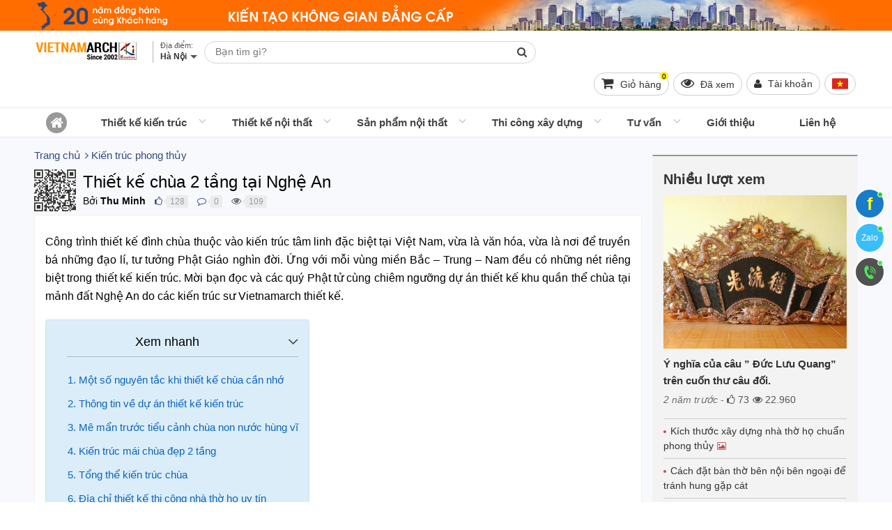

--- FILE ---
content_type: text/html; charset=UTF-8
request_url: https://vietnamarch.com.vn/thiet-ke-chua-2-tang-tai-nghe-an/
body_size: 65273
content:
<!DOCTYPE html><!--[if lt IE 10]> <html class="ltie10" lang="vi-VN"> <![endif]--><!--[if gt IE 9]><!--><html lang="vi-VN"><!--<![endif]--><head><meta name="viewport" content="width=device-width, initial-scale=1"/><meta charset="UTF-8"/><title>Thiết kế chùa 2 tầng tại Nghệ An</title><meta name="keywords" content=""/><meta name="description" content="Công trình thiết kế chùa thuộc vào kiến trúc tâm linh đặc biệt tại Việt Nam. Mời bạn đọc và các quý Phật tử cùng chiêm ngưỡng dự án thiết kế khu quần thể chùa tại Nghệ An"/><meta name="robots" content="index,follow"/><link rel="icon" href="https://vietnamarch.com.vn/favicon.ico" type="image/x-icon" /><link rel="shortcut icon" href="https://vietnamarch.com.vn/favicon.ico" type="image/x-icon" /><link rel="canonical" href="https://vietnamarch.com.vn/thiet-ke-chua-2-tang-tai-nghe-an/" /><link rel="image_src" type="image/jpeg" href="https://vietnamarch.com.vn/wp-content/uploads/2020/09/thiet-ke-chua-2-tang-tai-nghe-an-4-1-650x542.jpg" /><!-- META FOR FACEBOOK --><meta property="og:site_name" content="vietnamarch.com.vn" /><meta property="og:type" content="article" /><meta property="og:locale" content="vi_VN" /><meta property="og:url" itemprop="url" content="https://vietnamarch.com.vn/thiet-ke-chua-2-tang-tai-nghe-an/" /><meta property="og:title" content="Thiết kế chùa 2 tầng tại Nghệ An" /><meta property="og:description" content="Công trình thiết kế chùa thuộc vào kiến trúc tâm linh đặc biệt tại Việt Nam. Mời bạn đọc và các quý Phật tử cùng chiêm ngưỡng dự án thiết kế khu quần thể chùa tại Nghệ An" /><meta property="og:updated_time" content="2022-12-07T21:18:59+00:00" /><meta property="og:image" content="http://vietnamarch.com.vn/wp-content/uploads/2020/09/thiet-ke-chua-2-tang-tai-nghe-an-4-1-650x542.jpg" /><meta property="og:image:secure_url" content="https://vietnamarch.com.vn/wp-content/uploads/2020/09/thiet-ke-chua-2-tang-tai-nghe-an-4-1-650x542.jpg" /><meta property="og:image:type" content="image/jpeg"/><meta property="og:image:width" content="650" /><meta property="og:image:height" content="542" /><!-- END META FOR FACEBOOK --><!-- Twitter Card --><meta name="twitter:card" value="summary"><meta name="twitter:url" content="https://vietnamarch.com.vn/thiet-ke-chua-2-tang-tai-nghe-an/"><meta name="twitter:title" content="Thiết kế chùa 2 tầng tại Nghệ An"><meta name="twitter:description" content="Công trình thiết kế chùa thuộc vào kiến trúc tâm linh đặc biệt tại Việt Nam. Mời bạn đọc và các quý Phật tử cùng chiêm ngưỡng dự án thiết kế khu quần thể chùa tại Nghệ An"><meta name="twitter:image" content="https://vietnamarch.com.vn/wp-content/uploads/2020/09/thiet-ke-chua-2-tang-tai-nghe-an-4-1-650x542.jpg"/><meta name="twitter:site" content="@vietnamarchhn"><meta name="twitter:creator" content="@vietnamarchhn"><!-- End Twitter Card --><meta name="geo.region" content="VN-HN" /><meta name="geo.placename" content="TP. Hà Nội" /><link rel="author" href="https://plus.google.com/u/0/b/111242680542645718401/111242680542645718401/"><meta name="p:domain_verify" content="99b0719d7f01b043a6038b041abfc3ea"/><meta name="geo.position" content="20.989517;105.805084" /><meta name="ICBM" content="20.989517, 105.805084" /><meta property="fb:app_id" content="1151998881479874" /><meta property="fb:admins" content="1151998881479874"><script type="application/ld+json">{"@context": "https:\/\/schema.org","@type": "WebSite","name": "C\u00f4ng ty TNHH VIETNAMARCH","url": "https:\/\/vietnamarch.com.vn","potentialAction": [{"@type": "SearchAction","target": "https:\/\/vietnamarch.com.vn\/tag\/{search_term_string}/","query-input": "required name=search_term_string"}]}</script><script type="application/ld+json">{"@context": "https:\/\/schema.org","@type": "Corporation","name": "C\u00f4ng ty TNHH VIETNAMARCH","url": "https:\/\/vietnamarch.com.vn","ContactPoint": {"@type": "ContactPoint","contactType": "customer support","telephone": "0918248297","url": "https:\/\/vietnamarch.com.vn\/lien-he.html","email": "vietnamarch.ltd@gmail.com","areaServed": "Vi\u1ec7t Nam","contactOption": ["HearingImpairedSupported", "TollFree"],"availableLanguage": "Vi\u1ec7t Nam"},"logo": {"@type": "ImageObject","url": "https:\/\/vietnamarch.com.vn\/wp-content\/uploads\/2019\/04\/vietnamarch.com_.vn_.jpg","width": 200,"height": 200},"sameAs": ["https:\/\/www.facebook.com\/vietnamarch", "https:\/\/twitter.com\/vietnamarchhn", "https:\/\/www.youtube.com\/channel\/UCqb5-Ih0ONCec-nWJF3W8Aw?view_as=subscriber", "https:\/\/www.linkedin.com\/in\/c%C3%B4ng-ty-tnhh-vietnamarch-57327a1a7\/", "https:\/\/www.pinterest.com\/vietnamarch\/"]}</script><script type="application/ld+json">{"@context": "https:\/\/schema.org","@graph": [{"@context": "https:\/\/schema.org","@type": "SiteNavigationElement","id": "site-navigation","name": "Thi\u1ebft k\u1ebf ki\u1ebfn tr\u00fac","url": "https:\/\/vietnamarch.com.vn\/thiet-ke-kien-truc\/"}, {"@context": "https:\/\/schema.org","@type": "SiteNavigationElement","id": "site-navigation","name": "Thi\u1ebft k\u1ebf m\u1eabu bi\u1ec7t th\u1ef1 \u0111\u1eb9p","url": "https:\/\/vietnamarch.com.vn\/thiet-ke-kien-truc\/thiet-ke-biet-thu\/"}, {"@context": "https:\/\/schema.org","@type": "SiteNavigationElement","id": "site-navigation","name": "Thi\u1ebft k\u1ebf nh\u00e0 ph\u1ed1, nh\u00e0 \u1ed1ng \u0111\u1eb9p.","url": "https:\/\/vietnamarch.com.vn\/thiet-ke-kien-truc\/thiet-ke-nha-pho\/"}, {"@context": "https:\/\/schema.org","@type": "SiteNavigationElement","id": "site-navigation","name": "Thi\u1ebft k\u1ebf kh\u00e1ch s\u1ea1n","url": "https:\/\/vietnamarch.com.vn\/thiet-ke-kien-truc\/thiet-ke-khach-san\/"}, {"@context": "https:\/\/schema.org","@type": "SiteNavigationElement","id": "site-navigation","name": "Thi\u1ebft k\u1ebf nh\u00e0 c\u1ea5p 4","url": "https:\/\/vietnamarch.com.vn\/thiet-ke-kien-truc\/thiet-ke-nha-cap-4\/"}, {"@context": "https:\/\/schema.org","@type": "SiteNavigationElement","id": "site-navigation","name": "Thi\u1ebft k\u1ebf nh\u00e0 container","url": "https:\/\/vietnamarch.com.vn\/thiet-ke-nha-container\/"}, {"@context": "https:\/\/schema.org","@type": "SiteNavigationElement","id": "site-navigation","name": "Nh\u00e0 h\u00e0ng, Qu\u00e1n cafe","url": "https:\/\/vietnamarch.com.vn\/thiet-ke-nha-hang-quan-cafe\/"}, {"@context": "https:\/\/schema.org","@type": "SiteNavigationElement","id": "site-navigation","name": "Ki\u1ebfn tr\u00fac truy\u1ec1n th\u1ed1ng","url": "https:\/\/vietnamarch.com.vn\/kien-truc-truyen-thong\/"}, {"@context": "https:\/\/schema.org","@type": "SiteNavigationElement","id": "site-navigation","name": "Th\u01b0\u1edbc l\u1ed7 ban","url": "https:\/\/vietnamarch.com.vn\/thuoc-lo-ban\/"}, {"@context": "https:\/\/schema.org","@type": "SiteNavigationElement","id": "site-navigation","name": "Nh\u00e0 g\u1ed7","url": "https:\/\/vietnamarch.com.vn\/nha-go-dep\/"}, {"@context": "https:\/\/schema.org","@type": "SiteNavigationElement","id": "site-navigation","name": "Thi\u1ebft k\u1ebf ch\u00f9a Vi\u1ec7t","url": "https:\/\/vietnamarch.com.vn\/thiet-ke-chua-viet\/"}, {"@context": "https:\/\/schema.org","@type": "SiteNavigationElement","id": "site-navigation","name": "Thi\u1ebft k\u1ebf nh\u00e0 th\u1edd h\u1ecd","url": "https:\/\/vietnamarch.com.vn\/thiet-ke-kien-truc\/thiet-ke-nha-tho-ho\/"}, {"@context": "https:\/\/schema.org","@type": "SiteNavigationElement","id": "site-navigation","name": "Thi\u1ebft k\u1ebf v\u00e0 thi c\u00f4ng nh\u00e0 th\u1edd 2 m\u00e1i","url": "https:\/\/vietnamarch.com.vn\/nha-tho-2-mai\/"}, {"@context": "https:\/\/schema.org","@type": "SiteNavigationElement","id": "site-navigation","name": "M\u1eabu nh\u00e0 th\u1edd h\u1ecd","url": "https:\/\/vietnamarch.com.vn\/mau-nha-tho-ho\/"}, {"@context": "https:\/\/schema.org","@type": "SiteNavigationElement","id": "site-navigation","name": "M\u1eabu thi\u1ebft k\u1ebf nh\u00e0 th\u1edd h\u1ecd hai m\u00e1i","url": "https:\/\/vietnamarch.com.vn\/mau-thiet-ke-nha-tho-ho-hai-mai\/"}, {"@context": "https:\/\/schema.org","@type": "SiteNavigationElement","id": "site-navigation","name": "M\u1eabu thi\u1ebft k\u1ebf nh\u00e0 th\u1edd h\u1ecd 4 m\u00e1i","url": "https:\/\/vietnamarch.com.vn\/mau-thiet-ke-nha-tho-ho-4-mai\/"}, {"@context": "https:\/\/schema.org","@type": "SiteNavigationElement","id": "site-navigation","name": "M\u1eabu thi\u1ebft k\u1ebf nh\u00e0 th\u1edd h\u1ecd 8 m\u00e1i","url": "https:\/\/vietnamarch.com.vn\/mau-thiet-ke-nha-tho-ho-8-mai\/"}, {"@context": "https:\/\/schema.org","@type": "SiteNavigationElement","id": "site-navigation","name": "Nh\u00e0 th\u1edd h\u1ecd 5 gian","url": "https:\/\/vietnamarch.com.vn\/thiet-ke-kien-truc\/thiet-ke-nha-tho-ho\/nha-tho-ho-5-gian\/"}, {"@context": "https:\/\/schema.org","@type": "SiteNavigationElement","id": "site-navigation","name": "Nh\u00e0 th\u1edd 2 t\u1ea7ng","url": "https:\/\/vietnamarch.com.vn\/nha-tho-2-tang\/"}, {"@context": "https:\/\/schema.org","@type": "SiteNavigationElement","id": "site-navigation","name": "Nh\u00e0 th\u1edd 4 m\u00e1i 8 m\u00e1i","url": "https:\/\/vietnamarch.com.vn\/thiet-ke-kien-truc\/thiet-ke-nha-tho-ho\/nha-tho-4-mai-8-mai\/"}, {"@context": "https:\/\/schema.org","@type": "SiteNavigationElement","id": "site-navigation","name": "Nh\u00e0 th\u1edd h\u1ecd c\u00f3 h\u1eadu cung","url": "https:\/\/vietnamarch.com.vn\/thiet-ke-kien-truc\/thiet-ke-nha-tho-ho\/nha-tho-ho-co-hau-cung\/"}, {"@context": "https:\/\/schema.org","@type": "SiteNavigationElement","id": "site-navigation","name": "Nh\u00e0 th\u1edd h\u1ecd m\u1eb7t b\u1eb1ng ch\u1eef qu\u1ed1c","url": "https:\/\/vietnamarch.com.vn\/nha-tho-ho-mat-bang-chu-quoc\/"}, {"@context": "https:\/\/schema.org","@type": "SiteNavigationElement","id": "site-navigation","name": "Nh\u00e0 th\u1edd di\u1ec7n t\u00edch nh\u1ecf","url": "https:\/\/vietnamarch.com.vn\/thiet-ke-kien-truc\/thiet-ke-nha-tho-ho\/nha-tho-co-dien-tich-nho\/"}, {"@context": "https:\/\/schema.org","@type": "SiteNavigationElement","id": "site-navigation","name": "Nh\u00e0 th\u1edd m\u1eb7t b\u1eb1ng ch\u1eef C\u00f4ng","url": "https:\/\/vietnamarch.com.vn\/thiet-ke-kien-truc\/thiet-ke-nha-tho-ho\/nha-tho-mat-bang-chu-cong\/"}, {"@context": "https:\/\/schema.org","@type": "SiteNavigationElement","id": "site-navigation","name": "Nh\u00e0 th\u1edd m\u1eb7t b\u1eb1ng ch\u1eef Nh\u1ea5t","url": "https:\/\/vietnamarch.com.vn\/thiet-ke-kien-truc\/thiet-ke-nha-tho-ho\/nha-tho-mat-bang-chu-nhat\/"}, {"@context": "https:\/\/schema.org","@type": "SiteNavigationElement","id": "site-navigation","name": "Nh\u00e0 th\u1edd m\u1eb7t b\u1eb1ng ch\u1eef \u0110inh","url": "https:\/\/vietnamarch.com.vn\/nha-tho-mat-bang-chu-dinh\/"}, {"@context": "https:\/\/schema.org","@type": "SiteNavigationElement","id": "site-navigation","name": "Thi\u1ebft k\u1ebf l\u0103ng m\u1ed9","url": "https:\/\/vietnamarch.com.vn\/thiet-ke-lang-mo\/"}, {"@context": "https:\/\/schema.org","@type": "SiteNavigationElement","id": "site-navigation","name": "B\u00e3i \u0111\u1ed7 xe th\u00f4ng minh - S\u1ea3n xu\u1ea5t trong n\u01b0\u1edbc","url": "https:\/\/vietnamarch.com.vn\/bai-do-xe-thong-minh\/"}, {"@context": "https:\/\/schema.org","@type": "SiteNavigationElement","id": "site-navigation","name": "H\u1ec7 th\u1ed1ng \u0111\u1ed7 xe b\u00e1n t\u1ef1 \u0111\u1ed9ng","url": "https:\/\/vietnamarch.com.vn\/he-thong-do-xe-ban-tu-dong\/"}, {"@context": "https:\/\/schema.org","@type": "SiteNavigationElement","id": "site-navigation","name": "H\u1ec7 th\u1ed1ng \u0111\u1ed7 xe d\u1ea1ng x\u1ebfp h\u00ecnh nhi\u1ec1u t\u1ea7ng Puzzle Parking","url": "https:\/\/vietnamarch.com.vn\/he-thong-do-xe-dang-xep-hinh-nhieu-tang-puzzle-parking\/"}, {"@context": "https:\/\/schema.org","@type": "SiteNavigationElement","id": "site-navigation","name": "H\u1ec7 th\u1ed1ng \u0111\u1ed7 xe t\u1ef1 \u0111\u1ed9ng","url": "https:\/\/vietnamarch.com.vn\/he-thong-do-xe-tu-dong\/"}, {"@context": "https:\/\/schema.org","@type": "SiteNavigationElement","id": "site-navigation","name": "H\u1ec7 th\u1ed1ng b\u00e3i \u0111\u1ed7 xe d\u1ea1ng xoay v\u00f2ng","url": "https:\/\/vietnamarch.com.vn\/he-thong-bai-do-xe-dang-xoay-vong\/"}, {"@context": "https:\/\/schema.org","@type": "SiteNavigationElement","id": "site-navigation","name": "Thi\u1ebft k\u1ebf n\u1ed9i th\u1ea5t","url": "https:\/\/vietnamarch.com.vn\/thiet-ke-noi-that\/"}, {"@context": "https:\/\/schema.org","@type": "SiteNavigationElement","id": "site-navigation","name": "V\u0103n ph\u00f2ng","url": "https:\/\/vietnamarch.com.vn\/thiet-ke-noi-that\/thiet-ke-noi-that-van-phong\/"}, {"@context": "https:\/\/schema.org","@type": "SiteNavigationElement","id": "site-navigation","name": "Bi\u1ec7t th\u1ef1","url": "https:\/\/vietnamarch.com.vn\/thiet-ke-noi-that\/thiet-ke-noi-that-biet-thu\/"}, {"@context": "https:\/\/schema.org","@type": "SiteNavigationElement","id": "site-navigation","name": "Vinhomes Riverside","url": "https:\/\/vietnamarch.com.vn\/biet-thu-vinhomes-riverside\/"}, {"@context": "https:\/\/schema.org","@type": "SiteNavigationElement","id": "site-navigation","name": "Bi\u1ec7t th\u1ef1 Hoa Anh \u0110\u00e0o","url": "https:\/\/vietnamarch.com.vn\/biet-thu-hoa-anh-dao\/"}, {"@context": "https:\/\/schema.org","@type": "SiteNavigationElement","id": "site-navigation","name": "Bi\u1ec7t th\u1ef1 Hoa B\u1eb1ng L\u0103ng","url": "https:\/\/vietnamarch.com.vn\/biet-thu-hoa-bang-lang\/"}, {"@context": "https:\/\/schema.org","@type": "SiteNavigationElement","id": "site-navigation","name": "Bi\u1ec7t th\u1ef1 Hoa Lan","url": "https:\/\/vietnamarch.com.vn\/biet-thu-hoa-lan\/"}, {"@context": "https:\/\/schema.org","@type": "SiteNavigationElement","id": "site-navigation","name": "Bi\u1ec7t th\u1ef1 Hoa Ph\u01b0\u1ee3ng","url": "https:\/\/vietnamarch.com.vn\/biet-thu-hoa-phuong\/"}, {"@context": "https:\/\/schema.org","@type": "SiteNavigationElement","id": "site-navigation","name": "Bi\u1ec7t th\u1ef1 Hoa S\u1eefa","url": "https:\/\/vietnamarch.com.vn\/biet-thu-hoa-sua\/"}, {"@context": "https:\/\/schema.org","@type": "SiteNavigationElement","id": "site-navigation","name": "Bi\u1ec7t th\u1ef1 Vinhomes Riverside H\u1ea3i ph\u00f2ng","url": "https:\/\/vietnamarch.com.vn\/biet-thu-vinhomes-riverside-hai-phong\/"}, {"@context": "https:\/\/schema.org","@type": "SiteNavigationElement","id": "site-navigation","name": "Ecopark","url": "https:\/\/vietnamarch.com.vn\/biet-thu-ecopark\/"}, {"@context": "https:\/\/schema.org","@type": "SiteNavigationElement","id": "site-navigation","name": "Bi\u1ec7t th\u1ef1 v\u01b0\u1eddn Mai","url": "https:\/\/vietnamarch.com.vn\/biet-thu-vuon-mai\/"}, {"@context": "https:\/\/schema.org","@type": "SiteNavigationElement","id": "site-navigation","name": "Bi\u1ec7t th\u1ef1 v\u01b0\u1eddn T\u00f9ng","url": "https:\/\/vietnamarch.com.vn\/biet-thu-vuon-tung\/"}, {"@context": "https:\/\/schema.org","@type": "SiteNavigationElement","id": "site-navigation","name": "Bi\u1ec7t th\u1ef1 \u0111\u01a1n l\u1eadp","url": "https:\/\/vietnamarch.com.vn\/biet-thu-don-lap\/"}, {"@context": "https:\/\/schema.org","@type": "SiteNavigationElement","id": "site-navigation","name": "Bi\u1ec7t th\u1ef1 song l\u1eadp","url": "https:\/\/vietnamarch.com.vn\/biet-thu-song-lap\/"}, {"@context": "https:\/\/schema.org","@type": "SiteNavigationElement","id": "site-navigation","name": "N\u1ed9i th\u1ea5t nh\u00e0 li\u1ec1n k\u1ec1","url": "https:\/\/vietnamarch.com.vn\/noi-that-nha-lien-ke\/"}, {"@context": "https:\/\/schema.org","@type": "SiteNavigationElement","id": "site-navigation","name": "Nh\u00e0 ph\u1ed1","url": "https:\/\/vietnamarch.com.vn\/thiet-ke-noi-that\/thiet-ke-noi-that-nha-pho\/"}, {"@context": "https:\/\/schema.org","@type": "SiteNavigationElement","id": "site-navigation","name": "Chung c\u01b0","url": "https:\/\/vietnamarch.com.vn\/thiet-ke-noi-that\/thiet-ke-noi-that-chung-cu\/"}, {"@context": "https:\/\/schema.org","@type": "SiteNavigationElement","id": "site-navigation","name": "Chung c\u01b0 Vinhomes Smart City","url": "https:\/\/vietnamarch.com.vn\/chung-cu-vinhomes-smart-city\/"}, {"@context": "https:\/\/schema.org","@type": "SiteNavigationElement","id": "site-navigation","name": "VINHOMES","url": "https:\/\/vietnamarch.com.vn\/vinhomes\/"}, {"@context": "https:\/\/schema.org","@type": "SiteNavigationElement","id": "site-navigation","name": "N\u1ed9i th\u1ea5t Vinhomes Ocean Park Gia L\u00e2m","url": "https:\/\/vietnamarch.com.vn\/noi-that-vinhomes-ocean-park-gia-lam\/"}, {"@context": "https:\/\/schema.org","@type": "SiteNavigationElement","id": "site-navigation","name": "N\u1ed9i th\u1ea5t Vincity Ocean Park","url": "https:\/\/vietnamarch.com.vn\/noi-that-vincity-ocean-park\/"}, {"@context": "https:\/\/schema.org","@type": "SiteNavigationElement","id": "site-navigation","name": "Park Hill Times City","url": "https:\/\/vietnamarch.com.vn\/noi-that-chung-cu-park-hill\/"}, {"@context": "https:\/\/schema.org","@type": "SiteNavigationElement","id": "site-navigation","name": "Goldmark City","url": "https:\/\/vietnamarch.com.vn\/noi-that-chung-cu-goldmark-city\/"}, {"@context": "https:\/\/schema.org","@type": "SiteNavigationElement","id": "site-navigation","name": "Chung c\u01b0 Th\u1ed1ng Nh\u1ea5t Complex 82 Nguy\u1ec5n Tu\u00e2n","url": "https:\/\/vietnamarch.com.vn\/noi-that-chung-cu-nguyen-tuan\/"}, {"@context": "https:\/\/schema.org","@type": "SiteNavigationElement","id": "site-navigation","name": "N\u1ed9i th\u1ea5t Vinhomes Gardenia","url": "https:\/\/vietnamarch.com.vn\/noi-that-vinhomes-gardenia\/"}, {"@context": "https:\/\/schema.org","@type": "SiteNavigationElement","id": "site-navigation","name": "Vinhomes Skylake","url": "https:\/\/vietnamarch.com.vn\/noi-that-chung-cu-vinhomes-skylake\/"}, {"@context": "https:\/\/schema.org","@type": "SiteNavigationElement","id": "site-navigation","name": "Vinhomes D'capitale Tr\u1ea7n Duy H\u01b0ng","url": "https:\/\/vietnamarch.com.vn\/noi-that-vinhomes-dcapitale-tran-duy-hung\/"}, {"@context": "https:\/\/schema.org","@type": "SiteNavigationElement","id": "site-navigation","name": "N\u1ed9i th\u1ea5t Vinhomes Cao X\u00e0 L\u00e1","url": "https:\/\/vietnamarch.com.vn\/noi-that-vinhomes-cao-xa-la\/"}, {"@context": "https:\/\/schema.org","@type": "SiteNavigationElement","id": "site-navigation","name": "Vinhomes Green Bay","url": "https:\/\/vietnamarch.com.vn\/noi-that-chung-cu-vinhomes-green-bay\/"}, {"@context": "https:\/\/schema.org","@type": "SiteNavigationElement","id": "site-navigation","name": "D'. LE ROI SOLEIL - Qu\u1ea3ng An","url": "https:\/\/vietnamarch.com.vn\/noi-that-chung-cu-d-le-roi-soleil-quang-an-tan-hoang-minh\/"}, {"@context": "https:\/\/schema.org","@type": "SiteNavigationElement","id": "site-navigation","name": "D'. Le Pont D'or - 36 Ho\u00e0ng c\u1ea7u","url": "https:\/\/vietnamarch.com.vn\/noi-that-chung-cu-d-le-pont-dor-36-hoang-cau-tan-hoang-minh\/"}, {"@context": "https:\/\/schema.org","@type": "SiteNavigationElement","id": "site-navigation","name": "D'. Palais de Louis - Nguy\u1ec5n V\u0103n Huy\u00ean","url": "https:\/\/vietnamarch.com.vn\/noi-that-chung-cu-d-palais-de-louis-nguyen-van-huyen-tan-hoang-minh\/"}, {"@context": "https:\/\/schema.org","@type": "SiteNavigationElement","id": "site-navigation","name": "Times City","url": "https:\/\/vietnamarch.com.vn\/noi-that-chung-cu-times-city\/"}, {"@context": "https:\/\/schema.org","@type": "SiteNavigationElement","id": "site-navigation","name": "Water Front City","url": "https:\/\/vietnamarch.com.vn\/noi-that-water-front-city\/"}, {"@context": "https:\/\/schema.org","@type": "SiteNavigationElement","id": "site-navigation","name": "The Manor Central Park Nguy\u1ec5n Xi\u1ec3n","url": "https:\/\/vietnamarch.com.vn\/the-manor-central-park-nguyen-xien\/"}, {"@context": "https:\/\/schema.org","@type": "SiteNavigationElement","id": "site-navigation","name": "Thi\u1ebft k\u1ebf Shophouse","url": "https:\/\/vietnamarch.com.vn\/thiet-ke-shophouse\/"}, {"@context": "https:\/\/schema.org","@type": "SiteNavigationElement","id": "site-navigation","name": "C\u0103n h\u1ed9 Penthouse","url": "https:\/\/vietnamarch.com.vn\/noi-that-can-ho-penthouse\/"}, {"@context": "https:\/\/schema.org","@type": "SiteNavigationElement","id": "site-navigation","name": "Thi\u1ebft k\u1ebf n\u1ed9i th\u1ea5t qu\u00e1n caf\u00e9","url": "https:\/\/vietnamarch.com.vn\/thiet-ke-noi-that\/thiet-ke-noi-that-quan-cafe\/"}, {"@context": "https:\/\/schema.org","@type": "SiteNavigationElement","id": "site-navigation","name": "Thi\u1ebft k\u1ebf n\u1ed9i th\u1ea5t Showroom - Shop","url": "https:\/\/vietnamarch.com.vn\/thiet-ke-noi-that\/thiet-ke-noi-that-showroom-shop\/"}, {"@context": "https:\/\/schema.org","@type": "SiteNavigationElement","id": "site-navigation","name": "Thi\u1ebft k\u1ebf thi c\u00f4ng h\u1ed9i tr\u01b0\u1eddng ti\u1ec7c c\u01b0\u1edbi","url": "https:\/\/vietnamarch.com.vn\/thiet-ke-thi-cong-hoi-truong-tiec-cuoi\/"}, {"@context": "https:\/\/schema.org","@type": "SiteNavigationElement","id": "site-navigation","name": "Kh\u00f4ng gian n\u1ed9i th\u1ea5t","url": "https:\/\/vietnamarch.com.vn\/khong-gian-noi-that\/"}, {"@context": "https:\/\/schema.org","@type": "SiteNavigationElement","id": "site-navigation","name": "Thi\u1ebft k\u1ebf n\u1ed9i th\u1ea5t ph\u00f2ng kh\u00e1ch","url": "https:\/\/vietnamarch.com.vn\/thiet-ke-noi-that-phong-khach\/"}, {"@context": "https:\/\/schema.org","@type": "SiteNavigationElement","id": "site-navigation","name": "Thi\u1ebft k\u1ebf n\u1ed9i th\u1ea5t ph\u00f2ng ng\u1ee7","url": "https:\/\/vietnamarch.com.vn\/thiet-ke-noi-that-phong-ngu\/"}, {"@context": "https:\/\/schema.org","@type": "SiteNavigationElement","id": "site-navigation","name": "Thi\u1ebft k\u1ebf ph\u00f2ng t\u1eafm","url": "https:\/\/vietnamarch.com.vn\/thiet-ke-phong-tam\/"}, {"@context": "https:\/\/schema.org","@type": "SiteNavigationElement","id": "site-navigation","name": "Thi\u1ebft k\u1ebf n\u1ed9i th\u1ea5t ph\u00f2ng ng\u1ee7 cho tr\u1ebb","url": "https:\/\/vietnamarch.com.vn\/thiet-ke-noi-that-phong-ngu-cho-tre\/"}, {"@context": "https:\/\/schema.org","@type": "SiteNavigationElement","id": "site-navigation","name": "S\u1ea3n ph\u1ea9m n\u1ed9i th\u1ea5t","url": "https:\/\/vietnamarch.com.vn\/san-pham-noi-that\/"}, {"@context": "https:\/\/schema.org","@type": "SiteNavigationElement","id": "site-navigation","name": "N\u1ed9i th\u1ea5t v\u0103n ph\u00f2ng","url": "https:\/\/vietnamarch.com.vn\/noi-that-van-phong\/"}, {"@context": "https:\/\/schema.org","@type": "SiteNavigationElement","id": "site-navigation","name": "N\u1ed9i th\u1ea5t ph\u00f2ng kh\u00e1ch","url": "https:\/\/vietnamarch.com.vn\/noi-that-phong-khach\/"}, {"@context": "https:\/\/schema.org","@type": "SiteNavigationElement","id": "site-navigation","name": "M\u1eabu sofa \u0111\u1eb9p","url": "https:\/\/vietnamarch.com.vn\/mau-ghe-sofa-dep\/"}, {"@context": "https:\/\/schema.org","@type": "SiteNavigationElement","id": "site-navigation","name": "sofa nh\u1eadp kh\u1ea9u","url": "https:\/\/vietnamarch.com.vn\/sofa-nhap-khau-cao-cap\/"}, {"@context": "https:\/\/schema.org","@type": "SiteNavigationElement","id": "site-navigation","name": "Sofa \u0110\u00e0i Loan","url": "https:\/\/vietnamarch.com.vn\/sofa-dai-loan\/"}, {"@context": "https:\/\/schema.org","@type": "SiteNavigationElement","id": "site-navigation","name": "Sofa Italia","url": "https:\/\/vietnamarch.com.vn\/sofa-italia\/"}, {"@context": "https:\/\/schema.org","@type": "SiteNavigationElement","id": "site-navigation","name": "Sofa Malaysia","url": "https:\/\/vietnamarch.com.vn\/sofa-malaysia\/"}, {"@context": "https:\/\/schema.org","@type": "SiteNavigationElement","id": "site-navigation","name": "Sofa Vi\u1ec7t Nam","url": "https:\/\/vietnamarch.com.vn\/sofa-viet-nam\/"}, {"@context": "https:\/\/schema.org","@type": "SiteNavigationElement","id": "site-navigation","name": "Sofa da","url": "https:\/\/vietnamarch.com.vn\/mau-ghe-sofa-da\/"}, {"@context": "https:\/\/schema.org","@type": "SiteNavigationElement","id": "site-navigation","name": "sofa da that","url": "https:\/\/vietnamarch.com.vn\/sofa-da-bo-that-tu-nhien\/"}, {"@context": "https:\/\/schema.org","@type": "SiteNavigationElement","id": "site-navigation","name": "sofa da c\u00f4ng nghi\u1ec7p","url": "https:\/\/vietnamarch.com.vn\/sofa-da-pu-cong-nghiep\/"}, {"@context": "https:\/\/schema.org","@type": "SiteNavigationElement","id": "site-navigation","name": "Sofa g\u1ed7","url": "https:\/\/vietnamarch.com.vn\/mau-ghe-sofa-go\/"}, {"@context": "https:\/\/schema.org","@type": "SiteNavigationElement","id": "site-navigation","name": "Sofa V\u1ea3i N\u1ec9","url": "https:\/\/vietnamarch.com.vn\/mau-ghe-sofa-vai-ni-dep-gia-re-tot\/"}, {"@context": "https:\/\/schema.org","@type": "SiteNavigationElement","id": "site-navigation","name": "Sofa bed","url": "https:\/\/vietnamarch.com.vn\/mau-ghe-sofa-bed\/"}, {"@context": "https:\/\/schema.org","@type": "SiteNavigationElement","id": "site-navigation","name": "Sofa g\u00f3c","url": "https:\/\/vietnamarch.com.vn\/mau-ghe-sofa-goc-dep\/"}, {"@context": "https:\/\/schema.org","@type": "SiteNavigationElement","id": "site-navigation","name": "Sofa V\u0103ng","url": "https:\/\/vietnamarch.com.vn\/mau-ghe-sofa-vang-dep\/"}, {"@context": "https:\/\/schema.org","@type": "SiteNavigationElement","id": "site-navigation","name": "Ki\u1ebfn th\u1ee9c v\u1ec1 Sofa","url": "https:\/\/vietnamarch.com.vn\/kien-thuc-ve-sofa\/"}, {"@context": "https:\/\/schema.org","@type": "SiteNavigationElement","id": "site-navigation","name": "M\u1eabu sofa hi\u1ec7n \u0111\u1ea1i","url": "https:\/\/vietnamarch.com.vn\/mau-sofa-hien-dai\/"}, {"@context": "https:\/\/schema.org","@type": "SiteNavigationElement","id": "site-navigation","name": "Sofa c\u1ed5 \u0111i\u1ec3n, t\u00e2n c\u1ed5 \u0111i\u1ec3n","url": "https:\/\/vietnamarch.com.vn\/mau-ghe-sofa-tan-co-dien\/"}, {"@context": "https:\/\/schema.org","@type": "SiteNavigationElement","id": "site-navigation","name": "Sofa b\u1ea7y b\u00e1n t\u1ea1i Showroom","url": "https:\/\/vietnamarch.com.vn\/sofa-tai-showroom\/"}, {"@context": "https:\/\/schema.org","@type": "SiteNavigationElement","id": "site-navigation","name": "B\u00e0n tr\u00e0","url": "https:\/\/vietnamarch.com.vn\/mau-ban-tra-dep\/"}, {"@context": "https:\/\/schema.org","@type": "SiteNavigationElement","id": "site-navigation","name": "T\u1ee7 tivi","url": "https:\/\/vietnamarch.com.vn\/mau-tu-tivi-dep\/"}, {"@context": "https:\/\/schema.org","@type": "SiteNavigationElement","id": "site-navigation","name": "Qu\u1ea1t tr\u1ea7n","url": "https:\/\/vietnamarch.com.vn\/quat-tran\/"}, {"@context": "https:\/\/schema.org","@type": "SiteNavigationElement","id": "site-navigation","name": "N\u1ed9i th\u1ea5t nh\u00e0 b\u1ebfp VNA","url": "https:\/\/vietnamarch.com.vn\/noi-that-nha-bep\/"}, {"@context": "https:\/\/schema.org","@type": "SiteNavigationElement","id": "site-navigation","name": "T\u1ee7 b\u1ebfp \u0111\u1eb9p VNA","url": "https:\/\/vietnamarch.com.vn\/tu-bep-dep\/"}, {"@context": "https:\/\/schema.org","@type": "SiteNavigationElement","id": "site-navigation","name": "T\u1ee7 b\u1ebfp cao c\u1ea5p VNA","url": "https:\/\/vietnamarch.com.vn\/tu-bep-cao-cap\/"}, {"@context": "https:\/\/schema.org","@type": "SiteNavigationElement","id": "site-navigation","name": "T\u1ee7 b\u1ebfp g\u1ed7 VNA","url": "https:\/\/vietnamarch.com.vn\/tu-bep-go\/"}, {"@context": "https:\/\/schema.org","@type": "SiteNavigationElement","id": "site-navigation","name": "N\u1ed9i th\u1ea5t ph\u00f2ng \u0103n","url": "https:\/\/vietnamarch.com.vn\/noi-that-phong-an\/"}, {"@context": "https:\/\/schema.org","@type": "SiteNavigationElement","id": "site-navigation","name": "B\u00e0n \u0103n \u0111\u1eb9p","url": "https:\/\/vietnamarch.com.vn\/mau-ban-an-dep\/"}, {"@context": "https:\/\/schema.org","@type": "SiteNavigationElement","id": "site-navigation","name": "T\u1ee7 r\u01b0\u1ee3u sang tr\u1ecdng","url": "https:\/\/vietnamarch.com.vn\/mau-tu-ruou-dep\/"}, {"@context": "https:\/\/schema.org","@type": "SiteNavigationElement","id": "site-navigation","name": "\u0110\u00e8n trang tr\u00ed ph\u00f2ng \u0103n","url": "https:\/\/vietnamarch.com.vn\/den-trang-tri-phong-an\/"}, {"@context": "https:\/\/schema.org","@type": "SiteNavigationElement","id": "site-navigation","name": "N\u1ed9i th\u1ea5t ph\u00f2ng ng\u1ee7","url": "https:\/\/vietnamarch.com.vn\/noi-that-phong-ngu\/"}, {"@context": "https:\/\/schema.org","@type": "SiteNavigationElement","id": "site-navigation","name": "Gi\u01b0\u1eddng ng\u1ee7 \u0111\u1eb9p","url": "https:\/\/vietnamarch.com.vn\/mau-giuong-ngu-dep\/"}, {"@context": "https:\/\/schema.org","@type": "SiteNavigationElement","id": "site-navigation","name": "T\u1ee7 qu\u1ea7n \u00e1o","url": "https:\/\/vietnamarch.com.vn\/mau-tu-quan-ao\/"}, {"@context": "https:\/\/schema.org","@type": "SiteNavigationElement","id": "site-navigation","name": "B\u00e0n trang \u0111i\u1ec3m","url": "https:\/\/vietnamarch.com.vn\/mau-ban-trang-diem\/"}, {"@context": "https:\/\/schema.org","@type": "SiteNavigationElement","id": "site-navigation","name": "N\u1ed9i th\u1ea5t ph\u00f2ng th\u1edd","url": "https:\/\/vietnamarch.com.vn\/noi-that-phong-tho\/"}, {"@context": "https:\/\/schema.org","@type": "SiteNavigationElement","id": "site-navigation","name": "B\u00e0n th\u1edd","url": "https:\/\/vietnamarch.com.vn\/ban-tho\/"}, {"@context": "https:\/\/schema.org","@type": "SiteNavigationElement","id": "site-navigation","name": "Gi\u00e1 b\u00e0n th\u1edd \u0111\u1ee9ng","url": "https:\/\/vietnamarch.com.vn\/gia-ban-tho-dung\/"}, {"@context": "https:\/\/schema.org","@type": "SiteNavigationElement","id": "site-navigation","name": "Gi\u00e1 b\u00e0n th\u1edd treo t\u01b0\u1eddng","url": "https:\/\/vietnamarch.com.vn\/gia-ban-tho-treo-tuong\/"}, {"@context": "https:\/\/schema.org","@type": "SiteNavigationElement","id": "site-navigation","name": "B\u00e0n th\u1edd \u0111\u1ee9ng","url": "https:\/\/vietnamarch.com.vn\/ban-tho-dung\/"}, {"@context": "https:\/\/schema.org","@type": "SiteNavigationElement","id": "site-navigation","name": "B\u00e0n th\u1edd truy\u1ec1n th\u1ed1ng","url": "https:\/\/vietnamarch.com.vn\/mau-ban-tho-truyen-thong\/"}, {"@context": "https:\/\/schema.org","@type": "SiteNavigationElement","id": "site-navigation","name": "Ban th\u1edd treo","url": "https:\/\/vietnamarch.com.vn\/ban-tho-treo\/"}, {"@context": "https:\/\/schema.org","@type": "SiteNavigationElement","id": "site-navigation","name": "Tranh gi\u1ea5y d\u1eeba","url": "https:\/\/vietnamarch.com.vn\/tranh-giay-dua\/"}, {"@context": "https:\/\/schema.org","@type": "SiteNavigationElement","id": "site-navigation","name": "Tranh tr\u00fac ch\u1ec9","url": "https:\/\/vietnamarch.com.vn\/tranh-truc-chi\/"}, {"@context": "https:\/\/schema.org","@type": "SiteNavigationElement","id": "site-navigation","name": "\u0110\u00e8n ph\u00f2ng th\u1edd","url": "https:\/\/vietnamarch.com.vn\/den-phong-tho-dep\/"}, {"@context": "https:\/\/schema.org","@type": "SiteNavigationElement","id": "site-navigation","name": "T\u1ee7 th\u1edd","url": "https:\/\/vietnamarch.com.vn\/mau-tu-tho-dep\/"}, {"@context": "https:\/\/schema.org","@type": "SiteNavigationElement","id": "site-navigation","name": "Ph\u1ee5 ki\u1ec7n \u0111\u1ed3 th\u1edd","url": "https:\/\/vietnamarch.com.vn\/phu-kien-do-tho\/"}, {"@context": "https:\/\/schema.org","@type": "SiteNavigationElement","id": "site-navigation","name": "Ban th\u1edd hi\u1ec7n \u0111\u1ea1i","url": "https:\/\/vietnamarch.com.vn\/mau-ban-tho-hien-dai\/"}, {"@context": "https:\/\/schema.org","@type": "SiteNavigationElement","id": "site-navigation","name": "N\u1ed9i th\u1ea5t th\u00f4ng minh","url": "https:\/\/vietnamarch.com.vn\/noi-that-thong-minh\/"}, {"@context": "https:\/\/schema.org","@type": "SiteNavigationElement","id": "site-navigation","name": "Th\u1ea3m tr\u1ea3i s\u00e0n","url": "https:\/\/vietnamarch.com.vn\/mau-tham-trai-san\/"}, {"@context": "https:\/\/schema.org","@type": "SiteNavigationElement","id": "site-navigation","name": "V\u00e1ch trang tr\u00ed","url": "https:\/\/vietnamarch.com.vn\/vach-trang-tri\/"}, {"@context": "https:\/\/schema.org","@type": "SiteNavigationElement","id": "site-navigation","name": "V\u00e1ch g\u1ed7 trang tr\u00ed","url": "https:\/\/vietnamarch.com.vn\/vach-go-trang-tri\/"}, {"@context": "https:\/\/schema.org","@type": "SiteNavigationElement","id": "site-navigation","name": "V\u00e1ch CNC","url": "https:\/\/vietnamarch.com.vn\/vach-cnc-dep\/"}, {"@context": "https:\/\/schema.org","@type": "SiteNavigationElement","id": "site-navigation","name": "\u0110\u00e8n chi\u1ebfu s\u00e1ng","url": "https:\/\/vietnamarch.com.vn\/den-chieu-sang\/"}, {"@context": "https:\/\/schema.org","@type": "SiteNavigationElement","id": "site-navigation","name": "\u0110\u00e8n th\u1ea3 tr\u1ea7n trang tr\u00ed","url": "https:\/\/vietnamarch.com.vn\/den-tha-tran-trang-tri\/"}, {"@context": "https:\/\/schema.org","@type": "SiteNavigationElement","id": "site-navigation","name": "\u0110\u00e8n ch\u00f9m trang tr\u00ed","url": "https:\/\/vietnamarch.com.vn\/den-chum-trang-tri\/"}, {"@context": "https:\/\/schema.org","@type": "SiteNavigationElement","id": "site-navigation","name": "Thi c\u00f4ng - V\u1eadt li\u1ec7u","url": "https:\/\/vietnamarch.com.vn\/thi-cong-xay-dung\/"}, {"@context": "https:\/\/schema.org","@type": "SiteNavigationElement","id": "site-navigation","name": "B\u00e1o gi\u00e1 thi c\u00f4ng tr\u1ea7n th\u1ea1ch cao","url": "https:\/\/vietnamarch.com.vn\/bao-gia-thi-cong-tran-thach-cao\/"}, {"@context": "https:\/\/schema.org","@type": "SiteNavigationElement","id": "site-navigation","name": "M\u1eabu tr\u1ea7n th\u1ea1ch cao \u0111\u1eb9p","url": "https:\/\/vietnamarch.com.vn\/mau-tran-thach-cao-dep\/"}, {"@context": "https:\/\/schema.org","@type": "SiteNavigationElement","id": "site-navigation","name": "M\u1eabu tr\u1ea7n th\u1ea1ch cao ph\u00f2ng ng\u1ee7","url": "https:\/\/vietnamarch.com.vn\/mau-tran-thach-cao-phong-ngu-dep\/"}, {"@context": "https:\/\/schema.org","@type": "SiteNavigationElement","id": "site-navigation","name": "M\u1eabu tr\u1ea7n th\u1ea1ch cao ph\u00f2ng kh\u00e1ch","url": "https:\/\/vietnamarch.com.vn\/mau-tran-thach-cao-phong-khach-dep\/"}, {"@context": "https:\/\/schema.org","@type": "SiteNavigationElement","id": "site-navigation","name": "M\u1eabu tr\u1ea7n th\u1ea1ch cao hi\u1ec7n \u0111\u1ea1i","url": "https:\/\/vietnamarch.com.vn\/mau-tran-thach-cao-hien-dai\/"}, {"@context": "https:\/\/schema.org","@type": "SiteNavigationElement","id": "site-navigation","name": "M\u1eabu tr\u1ea7n th\u1ea1ch cao c\u1ed5 \u0111i\u1ec3n","url": "https:\/\/vietnamarch.com.vn\/mau-tran-thach-cao-co-dien-dep\/"}, {"@context": "https:\/\/schema.org","@type": "SiteNavigationElement","id": "site-navigation","name": "Thi c\u00f4ng tr\u1ea7n th\u1ea1ch cao","url": "https:\/\/vietnamarch.com.vn\/thi-cong-tran-thach-cao\/"}, {"@context": "https:\/\/schema.org","@type": "SiteNavigationElement","id": "site-navigation","name": "\u0110\u1ecbnh M\u1ee9c V\u1eadt T\u01b0","url": "https:\/\/vietnamarch.com.vn\/dinh-muc-vat-tu-vat-lieu\/"}, {"@context": "https:\/\/schema.org","@type": "SiteNavigationElement","id": "site-navigation","name": "V\u1eadt t\u01b0 th\u1ea1ch cao","url": "https:\/\/vietnamarch.com.vn\/vat-tu-thach-cao\/"}, {"@context": "https:\/\/schema.org","@type": "SiteNavigationElement","id": "site-navigation","name": "B\u00e1o gi\u00e1 v\u1eadt t\u01b0 th\u1ea1ch cao","url": "https:\/\/vietnamarch.com.vn\/bao-gia-vat-tu-thach-cao\/"}, {"@context": "https:\/\/schema.org","@type": "SiteNavigationElement","id": "site-navigation","name": "B\u1ed9t th\u1ea1ch cao","url": "https:\/\/vietnamarch.com.vn\/vat-tu-thach-cao\/bot-thach-cao\/"}, {"@context": "https:\/\/schema.org","@type": "SiteNavigationElement","id": "site-navigation","name": "T\u1ea5m th\u1ea1ch cao","url": "https:\/\/vietnamarch.com.vn\/vat-tu-thach-cao\/tam-thach-cao\/"}, {"@context": "https:\/\/schema.org","@type": "SiteNavigationElement","id": "site-navigation","name": "T\u1ea5m tr\u1ea7n s\u1ee3i kho\u00e1ng","url": "https:\/\/vietnamarch.com.vn\/vat-tu-thach-cao\/tam-tran-soi-khoang\/"}, {"@context": "https:\/\/schema.org","@type": "SiteNavigationElement","id": "site-navigation","name": "T\u1ea5m Tr\u1ea7n S\u1ee3i Kho\u00e1ng USG","url": "https:\/\/vietnamarch.com.vn\/tam-soi-khoang-usg\/"}, {"@context": "https:\/\/schema.org","@type": "SiteNavigationElement","id": "site-navigation","name": "T\u1ea5m s\u1ee3i kho\u00e1ng AMF","url": "https:\/\/vietnamarch.com.vn\/tam-soi-khoang-amf\/"}, {"@context": "https:\/\/schema.org","@type": "SiteNavigationElement","id": "site-navigation","name": "T\u1ea5m th\u1ea1ch cao Boral","url": "https:\/\/vietnamarch.com.vn\/tam-thach-cao-boral\/"}, {"@context": "https:\/\/schema.org","@type": "SiteNavigationElement","id": "site-navigation","name": "T\u1ea5m th\u1ea1ch cao tr\u1ea7n ch\u00ecm","url": "https:\/\/vietnamarch.com.vn\/tam-thach-cao-tran-chim\/"}, {"@context": "https:\/\/schema.org","@type": "SiteNavigationElement","id": "site-navigation","name": "T\u1ea5m th\u1ea1ch cao tr\u1ea7n th\u1ea3","url": "https:\/\/vietnamarch.com.vn\/tam-thach-cao-tran-tha\/"}, {"@context": "https:\/\/schema.org","@type": "SiteNavigationElement","id": "site-navigation","name": "T\u1ea5m th\u1ea1ch cao ph\u1ee7 nh\u1ef1a PVC","url": "https:\/\/vietnamarch.com.vn\/tam-thach-cao-phu-nhua-pvc\/"}, {"@context": "https:\/\/schema.org","@type": "SiteNavigationElement","id": "site-navigation","name": "T\u1ea5m xi m\u0103ng Cellulose","url": "https:\/\/vietnamarch.com.vn\/tam-xi-mang-cellulose\/"}, {"@context": "https:\/\/schema.org","@type": "SiteNavigationElement","id": "site-navigation","name": "T\u1ea5m xi m\u0103ng Smartboard","url": "https:\/\/vietnamarch.com.vn\/tam-xi-mang-cellulose\/tam-xi-mang-smartboard\/"}, {"@context": "https:\/\/schema.org","@type": "SiteNavigationElement","id": "site-navigation","name": "T\u1ea5m xi m\u0103ng Shera","url": "https:\/\/vietnamarch.com.vn\/tam-xi-mang-cellulose\/tam-xi-mang-shera\/"}, {"@context": "https:\/\/schema.org","@type": "SiteNavigationElement","id": "site-navigation","name": "T\u1ea5m xi m\u0103ng Prima","url": "https:\/\/vietnamarch.com.vn\/tam-xi-mang-cellulose\/tam-xi-mang-prima\/"}, {"@context": "https:\/\/schema.org","@type": "SiteNavigationElement","id": "site-navigation","name": "T\u1ea5m xi m\u0103ng UCO","url": "https:\/\/vietnamarch.com.vn\/tam-xi-mang-cellulose\/tam-xi-mang-uco\/"}, {"@context": "https:\/\/schema.org","@type": "SiteNavigationElement","id": "site-navigation","name": "T\u1ea5m th\u1ea1ch cao ch\u1ecbu n\u01b0\u1edbc ph\u1ee7 PVC","url": "https:\/\/vietnamarch.com.vn\/tam-thach-cao-chiu-nuoc-phu-pvc\/"}, {"@context": "https:\/\/schema.org","@type": "SiteNavigationElement","id": "site-navigation","name": "Khung x\u01b0\u01a1ng th\u1ea1ch cao","url": "https:\/\/vietnamarch.com.vn\/vat-tu-thach-cao\/khung-xuong-thach-cao\/"}, {"@context": "https:\/\/schema.org","@type": "SiteNavigationElement","id": "site-navigation","name": "Khung x\u01b0\u01a1ng th\u1ea1ch cao Zinca","url": "https:\/\/vietnamarch.com.vn\/khung-xuong-thach-cao-zinca\/"}, {"@context": "https:\/\/schema.org","@type": "SiteNavigationElement","id": "site-navigation","name": "Khung x\u01b0\u01a1ng th\u1ea1ch cao V\u0129nh T\u01b0\u1eddng","url": "https:\/\/vietnamarch.com.vn\/khung-xuong-thach-cao-vinh-tuong\/"}, {"@context": "https:\/\/schema.org","@type": "SiteNavigationElement","id": "site-navigation","name": "Ph\u00e0o ch\u1ec9","url": "https:\/\/vietnamarch.com.vn\/phao-chi\/"}, {"@context": "https:\/\/schema.org","@type": "SiteNavigationElement","id": "site-navigation","name": "\u0110\u00e8n led \u00e2m tr\u1ea7n","url": "https:\/\/vietnamarch.com.vn\/den-led-am-tran\/"}, {"@context": "https:\/\/schema.org","@type": "SiteNavigationElement","id": "site-navigation","name": "\u0110\u00e8n led panel","url": "https:\/\/vietnamarch.com.vn\/den-led-am-tran\/den-led-panel\/"}, {"@context": "https:\/\/schema.org","@type": "SiteNavigationElement","id": "site-navigation","name": "\u0110\u00e8n tuyp led","url": "https:\/\/vietnamarch.com.vn\/den-led-am-tran\/den-tuyp-led\/"}, {"@context": "https:\/\/schema.org","@type": "SiteNavigationElement","id": "site-navigation","name": "\u0110\u00e8n led d\u00e2y","url": "https:\/\/vietnamarch.com.vn\/den-led-am-tran\/den-led-day\/"}, {"@context": "https:\/\/schema.org","@type": "SiteNavigationElement","id": "site-navigation","name": "\u0110\u00e8n r\u1ecdi","url": "https:\/\/vietnamarch.com.vn\/den-led-am-tran\/den-roi\/"}, {"@context": "https:\/\/schema.org","@type": "SiteNavigationElement","id": "site-navigation","name": "\u0110\u00e8n pha led","url": "https:\/\/vietnamarch.com.vn\/den-led-am-tran\/den-pha-led\/"}, {"@context": "https:\/\/schema.org","@type": "SiteNavigationElement","id": "site-navigation","name": "X\u00e2y s\u1eeda nh\u00e0 tr\u1ecdn g\u00f3i","url": "https:\/\/vietnamarch.com.vn\/xay-sua-nha-tron-goi\/"}, {"@context": "https:\/\/schema.org","@type": "SiteNavigationElement","id": "site-navigation","name": "Li\u00ean h\u1ec7","url": "https:\/\/vietnamarch.com.vn\/lien-he.html"}, {"@context": "https:\/\/schema.org","@type": "SiteNavigationElement","id": "site-navigation","name": "Gi\u1edbi thi\u1ec7u","url": "https:\/\/vietnamarch.com.vn\/gioi-thieu.html"}, {"@context": "https:\/\/schema.org","@type": "SiteNavigationElement","id": "site-navigation","name": "T\u01af V\u1ea4N","url": "https:\/\/vietnamarch.com.vn\/tu-van\/"}, {"@context": "https:\/\/schema.org","@type": "SiteNavigationElement","id": "site-navigation","name": "Quy C\u00e1ch S\u1ea3n Ph\u1ea9m","url": "https:\/\/vietnamarch.com.vn\/quy-cach-san-pham\/"}, {"@context": "https:\/\/schema.org","@type": "SiteNavigationElement","id": "site-navigation","name": "Ng\u0169 Thi\u1ec1n","url": "https:\/\/vietnamarch.com.vn\/phat-giao-nguyen-thuy\/"}]}</script><script type="application/ld+json">{"@context": "https://schema.org/","@type": "CreativeWorkSeries","name": "Thi\u1ebft k\u1ebf ch\u00f9a 2 t\u1ea7ng t\u1ea1i Ngh\u1ec7 An","aggregateRating": {"@type": "AggregateRating","ratingValue": "4.2272727","ratingCount": "22","bestRating": "5","worstRating": "1"}}</script><script type="application/ld+json">{"@context": "http://schema.org","@type": "Article","headline": "Thi\u1ebft k\u1ebf ch\u00f9a 2 t\u1ea7ng t\u1ea1i Ngh\u1ec7 An","image": ["https:\/\/vietnamarch.com.vn\/wp-content\/uploads\/2020\/09\/thiet-ke-chua-2-tang-tai-nghe-an-4-1-650x542.jpg","https:\/\/vietnamarch.com.vn\/wp-content\/uploads\/2020\/09\/thiet-ke-chua-2-tang-tai-nghe-an-4-1.jpg,Thi\u1ebft k\u1ebf ch\u00f9a 2 t\u1ea7ng t\u1ea1i Ngh\u1ec7 An","https:\/\/vietnamarch.com.vn\/wp-content\/uploads\/2020\/09\/thiet-ke-chua-2-tang-tai-nghe-an-1.jpg,Thi\u1ebft k\u1ebf ch\u00f9a 2 t\u1ea7ng t\u1ea1i Ngh\u1ec7 An","https:\/\/vietnamarch.com.vn\/wp-content\/uploads\/2020\/09\/thiet-ke-chua-2-tang-tai-nghe-an-2.jpg,Thi\u1ebft k\u1ebf ch\u00f9a 2 t\u1ea7ng t\u1ea1i Ngh\u1ec7 An","https:\/\/vietnamarch.com.vn\/wp-content\/uploads\/2020\/09\/thiet-ke-chua-2-tang-tai-nghe-an-3.jpg,Thi\u1ebft k\u1ebf ch\u00f9a 2 t\u1ea7ng t\u1ea1i Ngh\u1ec7 An"],"author": {"name": "Thu Minh"},"editor": {"name": "Bi\u00ean t\u1eadp vi\u00ean Vietnamarch"},"genre": "https:\/\/vietnamarch.com.vn\/kien-truc-phong-thuy\/","keywords": "","wordcount": 5996,"publisher": {"@id": "https://vietnamarch.com.vn/#Organization","logo": {"width": 800,"height": 800,"@type": "ImageObject","url": "https://vietnamarch.com.vn/logo.png"}},"mainEntityOfPage": {"@type": "WebPage","@id": "https://vietnamarch.com.vn/thiet-ke-chua-2-tang-tai-nghe-an/#WebPage"},"datePublished": "2020-09-22T11:24:48+00:00","dateModified": "2022-12-07T21:18:59+00:00","description": "C\u00f4ng tr\u00ecnh thi\u1ebft k\u1ebf ch\u00f9a thu\u1ed9c v\u00e0o ki\u1ebfn tr\u00fac t\u00e2m linh \u0111\u1eb7c bi\u1ec7t t\u1ea1i Vi\u1ec7t Nam. M\u1eddi b\u1ea1n \u0111\u1ecdc v\u00e0 c\u00e1c qu\u00fd Ph\u1eadt t\u1eed c\u00f9ng chi\u00eam ng\u01b0\u1ee1ng d\u1ef1 \u00e1n thi\u1ebft k\u1ebf khu qu\u1ea7n th\u1ec3 ch\u00f9a t\u1ea1i Ngh\u1ec7 An"}</script><meta name="copyright" content="Vietnamarch" /><meta name="author" content="Vietnamarch" /><meta name="GENERATOR" content="Vietnamarch" /><meta http-equiv="audience" content="General" /><meta name="resource-type" content="Document" /><meta name="distribution" content="Global" /><meta name="revisit-after" content="1 days" /><meta http-equiv="X-UA-Compatible" content="IE=edge,chrome=1" /><script type="text/javascript">function pinIt(){var e = document.createElement('script');e.setAttribute('type','text/javascript');e.setAttribute('charset','UTF-8');e.setAttribute('src','https://assets.pinterest.com/js/pinmarklet.js?r='+Math.random()*999999999);document.body.appendChild(e);}function go_top(){window.scrollTo(0,0);}</script><!-- Google Tag Manager --><!-- End Google Tag Manager --><link href="https://vietnamarch.com.vn/fonts/lobster/font.css" rel="stylesheet"><script type="text/javascript">var user_logged	= 1,lang_path = '',url_site = window.location.href,url_base = 'https://vietnamarch.com.vn/',iCit = 5,web_sound = true,TIME_NOW = 'January 29, 2026 23:26:13',ismobile_bkasoft = 0,isipad = 0;</script><script type="text/javascript" src="https://vietnamarch.com.vn/wp-content/javascript/jquery/jquery-1.7.1.min.js" ></script><script type="text/javascript" src="https://vietnamarch.com.vn/wp-content/javascript/jquery/ui/jquery-ui-1.8.16.custom.min.js" ></script><script type="text/javascript" src="https://vietnamarch.com.vn/wp-content/javascript/jquery/ui/external/jquery.cookie.js" async defer></script><script type="text/javascript" src="https://vietnamarch.com.vn/wp-content/javascript/common.js" async defer></script><script type="text/javascript" src="https://vietnamarch.com.vn/wp-content/theme/bkasoft/javascript/common.js" async defer></script><script type="text/javascript" src="https://vietnamarch.com.vn/wp-content/javascript/jquery/bootstrap/bootstrap.min.js" async defer></script><script type="text/javascript" src="https://vietnamarch.com.vn/js/cookie.js" async defer></script><script type="text/javascript" src="https://vietnamarch.com.vn/js/functions.js"></script><script>(function(w,d,s,l,i){w[l]=w[l]||[];w[l].push({'gtm.start': new Date().getTime(),event:'gtm.js'});var f=d.getElementsByTagName(s)[0], j=d.createElement(s),dl=l!='dataLayer'?'&l='+l:'';j.async=true;j.src= 'https://www.googletagmanager.com/gtm.js?id='+i+dl;f.parentNode.insertBefore(j,f); })(window,document,'script','dataLayer','GTM-KJ8WZH74');</script><!-- Google tag (gtag.js) --><script async src="https://www.googletagmanager.com/gtag/js?id=G-MHWCQ5H14P"></script><script>window.dataLayer = window.dataLayer || [];function gtag(){dataLayer.push(arguments);}gtag('js', new Date());gtag('config', 'G-MHWCQ5H14P');</script><script>window.fbAsyncInit = function() {FB.init({appId : '1151998881479874',xfbml : true,version : 'v2.5'});};(function(d, s, id){var js, fjs = d.getElementsByTagName(s)[0];if (d.getElementById(id)) {return;}js = d.createElement(s); js.id = id;js.src = "//connect.facebook.net/en_US/sdk.js";fjs.parentNode.insertBefore(js, fjs);}(document, 'script', 'facebook-jssdk'));</script><!-- Facebook Pixel Code --><script>!function(f,b,e,v,n,t,s){if(f.fbq)return;n=f.fbq=function(){n.callMethod?n.callMethod.apply(n,arguments):n.queue.push(arguments)};if(!f._fbq)f._fbq=n;n.push=n;n.loaded=!0;n.version='2.0';n.queue=[];t=b.createElement(e);t.async=!0;t.src=v;s=b.getElementsByTagName(e)[0];s.parentNode.insertBefore(t,s)}(window, document,'script','https://connect.facebook.net/en_US/fbevents.js');fbq('init', '2579230692344621');fbq('track', 'PageView');</script><noscript><img height="1" width="1" style="display:none"src="https://www.facebook.com/tr?id=2579230692344621&ev=PageView&noscript=1"/></noscript><!-- End Facebook Pixel Code --><!--------------------------------------------------Không thể liên kết thẻ tiếp thị lại với thông tin nhận dạng cá nhân hay đặt thẻ tiếp thị lại trên các trang có liên quan đến danh mục nhạy cảm. Xem thêm thông tin và hướng dẫn về cách thiết lập thẻ trên: http://google.com/ads/remarketingsetup---------------------------------------------------><script type="text/javascript">var google_conversion_id = 946070524;var google_custom_params = window.google_tag_params;var google_remarketing_only = true;</script><script type="text/javascript" src="//www.googleadservices.com/pagead/conversion.js"></script><noscript><div style="display:inline;"><img height="1" width="1" style="border-style:none;" alt="" src="//googleads.g.doubleclick.net/pagead/viewthroughconversion/946070524/?value=0&guid=ON&script=0"/></div></noscript><!--[if lt IE 9]><script src="https://vietnamarch.com.vn/wp-content/javascript/html5.js" async defer></script><script src="https://vietnamarch.com.vn/wp-content/javascript/respond.min.js" async defer></script><link id="bkasoft-stylesheet" media="all" rel="stylesheet" type="text/css" href="https://vietnamarch.com.vn/wp-content/theme/bkasoft/stylesheet/ie8.css" /><![endif]--><!--[if IE 6]> <script src="https://vietnamarch.com.vn/js/ie.js" async defer></script><![endif]--><!--[if IE 7]> <script src="https://vietnamarch.com.vn/js/ie.js" async defer></script><![endif]--><!--[if IE 8]><script src="https://vietnamarch.com.vn/js/ie.js" async defer></script><![endif]--><script>var $ = jQuery.noConflict();var lastScrollTop = 0;$(window).scroll(function(event){var st = $(this).scrollTop(),addt=$('.addthis-smartlayers-desktop');if (st > lastScrollTop && st>665){$('.site_ontop').show(); if(addt.length>0) addt.show();} else {$('.site_ontop').hide(); if(addt.length>0) addt.hide();}lastScrollTop = st;});!function(a){a.fn.bka_dialog=function(o,b){o=a.extend({title:"Vietnamarch.com",cancel:"Bỏ qua",okay:"Xóa",okaybutton:!0,cancelbutton:!0,buttons:!0,opacity:.4,dialogtop:"378px"},o);var t=this.html();a("body").append('<div class="bka_overlay"><div id="bka-dialog" class="bounceInUp"><div class="bka_fade"><div class="bka_inner_gray bka_clearfix"><div class="bka_inner_gray_text"></div><div class="bka_inner_gray_close_button"><a href="javascript:;" class="bka_close" role="button" title="Thoát"><i class=\"fa fa-times\"></i></a></div></div><div class="bka_inner_body"><div class="bka_inner_body_content"></div><div class="bka_inner_buttons"><a href="javascript:;" class="bka_cancel_button" id="fbclbtn" role="button"></a><button class="bka_okay_button" autofocus id="fbokbtn" type="submit" tabindex="0"></button></div></div></div></div></div>'),0!=o.okaybutton&&0!=o.buttons||a("#bka-dialog #fbokbtn").hide(),0!=o.cancelbutton&&0!=o.buttons||a("#bka-dialog #fbclbtn").hide(),a("#bka-dialog .bka_inner_gray_text").append(o.title),$("body").addClass("ohidden"),a("#bka-dialog #fbokbtn").append(o.okay),a("#bka-dialog #fbclbtn").append(o.cancel),a("#bka-dialog .bka_inner_body_content").append(t),a(".bka_overlay, #bka-dialog, .bka_fade").css("opacity",1),a(".bka_overlay, .bka_fade").show();$("#bka-dialog-main").html("").hide();var i=a(".bka_fade").height();a(".bka_overlay, #bka-dialog").css("opacity",0),a(".bka_overlay, .bka_fade").hide(),a(".bka_overlay, #bka-dialog").removeAttr("style"),a("#bka-dialog").css("min-height","90px"),a(".bka_overlay").show().css("background-color","rgba(0, 0, 0, "+o.opacity+")"),a("#bka-dialog").css({"max-width":"688px"}).animate({opacity:1},200,function(){a(".bka_fade").show()}),a("#bka-dialog").css("margin-top",o.dialogtop),a(".bka_close, #fbokbtn, #fbclbtn").click(function(){$("#bka-dialog-main").remove(); $("body").removeClass("ohidden"); a(".bka_overlay, #bka-dialog, .bka_fade").fadeOut("slow",function(){a(".bka_overlay, #bka-dialog").removeAttr("style"),a("#bka-dialog, .bka_overlay").remove()})}),a("#bka-dialog #fbokbtn").click(function(){b(1)}),a("#bka-dialog #fbclbtn").click(function(){b(2)}),1==o.close&&a(".bka_overlay, #bka-dialog, .bka_fade").fadeOut("slow",function(){a(".bka_overlay, #bka-dialog").removeAttr("style"),a("#bka-dialog, .bka_overlay").remove()});}}(jQuery);function bka_alert(mess,title){ var a = $(".all-wrapper");if($("#bka-dialog-main").length<=0){$("body").append("<div id=\"bka-dialog-main\">"+mess+"</div>")}else{return false;}a.attr("disabled","disabled");title = title==""?"Th\u00f4ng b\u00e1o":title;$("#bka-dialog-main").bka_dialog({title: title,cancel: "B\u1ecf qua",okay: "Ok",okaybutton: true,cancelbutton: false,buttons: true,opacity: 0.3,dialogtop: ""},function(callback){if(callback==1){$(".bka_overlay").remove(); $("#bka-dialog-main").remove(); $("body").removeClass("ohidden"); a.removeAttr("disabled"); return false;}});}function bka_alert_close(){ $('.bka_overlay').remove(); $('#bka-dialog-main').remove(''); $("body").removeClass("ohidden");}function bka_viewcart(){var a=readCookie("oncart"),n=a==null || a=="" || a=="0"?0:a.split('.').length; n=n>0?n-1:0;console.log(n+": sản phẩm trong giỏ");$("body").find(".cart_num_view").html(n);return n;}$(document).ready(function() {bka_viewcart();});</script><style>body{overflow-x: hidden !important;}#header {background: #fff;}@media (min-width: 325px){#header{margin-bottom: 10px;}#topbar_mobile{display:none;}#header-bottom{display:none !important;}#home_s_mobile{display: none;}.image_container {height: auto;}}html {overflow-x: hidden;}.post-view-analysis {color: #999;}.post-view-analysis>span:before {content: attr(data-view);}.post-view-analysis>span:after {content: " lượt xem";}.b15{margin-bottom:15px !important}.main-logo {float: left;margin: 0px 0px 2px 0px;background: transparent;padding-top: 0px;width: 150px;}.menu-main-list {display: flex;}.menu-main-list>li {display: inline-block;flex: 1 1 auto;cursor: pointer;padding: 0px;text-align: center;position: relative;}.menu-main-list>li>div.subcate {position: absolute;top: 100%;left: 0px;min-width: 240px;min-height: 100%;background-color: #fff;display: none;padding: 0px;border: 1px solid #d5d5d5;box-shadow: 7px 11px 7px 0 rgb(0 0 0 / 25%);z-index: 10;border-top: 3px solid #333;text-align: left;}ul.sub-menu {display: inline-block;width: 100%;}ul.sub-menu>li {line-height: 28px;padding: 2px 10px;border-bottom: 1px solid #ebebeb;position: relative;}ul.sub-menu>li.menu-item-has-children:after {content: '';position: absolute;top: 3px;right: 7px;margin-top: 10px;border: solid #ada7a7;border-width: 0 1px 1px 0;display: inline-block;padding: 3px;transform: rotate(-45deg);-webkit-transform: rotate(-45deg);}.mm-mb ul.sub-menu>li.menu-item-has-children:after{transform: rotate(45deg); -webkit-transform: rotate(45deg);}.mm-mb>li:before {display: none;}.mm-mb ul.sub-menu li ul {display: block !important;}.mm-mb ul.sub-menu li ul li:last-child {border-bottom: none;}.mm-pc ul.sub-menu>li.menu-item-has-children:hover>ul {display: inline-block !important;position: absolute;left: 100%;background-color: #fff;top: -1px;border-top: 1px solid #ebebeb;box-shadow: 7px 11px 7px 0 rgb(0 0 0 / 25%);}ul.sub-menu>li>a {color: #333;}ul.sub-menu>li>a:hover {color: #288ad6;}.menu-main-list>li:hover>div.subcate {display: flex;}.menu-main-list>li>a {text-align: center;padding: 10px 0;overflow: hidden;color: #444;position: relative;display: table;height: 100%;width: 100%;font-size: 15px;font-weight: 600;font-family: arial;}.menu-main-list>li>a>span {width: 30px;height: 30px;border-radius: 50%;background: #999;position: absolute;left: 50%;top: 50%;transform: translate(-50%, -50%);-webkit-transition: all 300ms ease-in-out;-moz-transition: all 300ms ease-in-out;transition: all 300ms ease-in-out;}.menu-main-list>li.im-sub:after {content: '';position: absolute;top: 3px;right: 7px;margin-top: 10px;border: solid #ada7a7;border-width: 0 1px 1px 0;display: inline-block;padding: 3px;transform: rotate(45deg);-webkit-transform: rotate(45deg);-webkit-transition: all 300ms ease-in-out;-moz-transition: all 300ms ease-in-out;transition: all 300ms ease-in-out;}.menu-main-list>li:hover.im-sub:after {border: solid #333; border-width: 0 1px 1px 0; top: 9px;transform: rotate(225deg); -webkit-transform: rotate(225deg);}.gd-menu aside {width: 200px;padding: 5px;text-align: left;font-family: arial;}.gd-menu aside strong {border-bottom: solid 1px #ddd;display: block;height: 25px;margin-bottom: 5px;font-size: 14px;color: #000;}.gd-menu aside a {display: block;text-transform: none;padding: 2px 0 !important;line-height: 20px;color: #333;}.gd-menu aside a:hover{color:#288ad6}.menu-main-list>li:hover>a {color: #333;background-color: #f9f9f9;}.menu-main-list>li:hover>a>span{background: #f01231;}.menu-main-list>li>a>span:before {position: absolute;font-size: 20px;color: #fff;left: 50%;top: 50%;transform: translate(-50%, -50%);}.menu-main-list>li>div {position: absolute;}.m-thumb {display: block;min-width: 620px;}.m-thumb>a {width: 20%;margin: 0;border-radius: unset;height: 110px;float: left;position: relative;cursor: pointer;overflow: hidden;margin-right: -1px;margin-bottom: -1px;padding: 5px;}.m-thumb>a>h3 {display: -webkit-box;font-size: 13px;color: #333;line-height: 20px;text-align: center;margin-top: 5px;overflow: hidden;text-overflow: ellipsis;-webkit-line-clamp: 2;-webkit-box-orient: vertical;word-break: break-word;max-height: unset;padding: 0 2px;}.m-thumb>a>img {display: block;width: auto;height: 50px;margin: 5px auto 0;}#secondary-nav>li>a>span{position: relative;padding-bottom:3px;}#secondary-nav>li>a>span.menu-title>.livestream {left: -26px;}#secondary-nav>li>a>span:after{content: "";width: 0;height: 2px;position: absolute;bottom: 0;left: 0;background: #f6ff00;transition: width .2s linear;}#secondary-nav>li>a:hover>span:after{width:100% !important;}#secondary-nav:before,#secondary-nav:after,#secondary-nav>li:first-child:before,#secondary-nav>li:first-child:after,#secondary-nav>li:last-child:before,#secondary-nav>li:last-child:after{display:none}#topbar {color: #fff;font-size: 13px;padding: 0px;background: #fff !important;}#topbar .links {margin-top: 4px;}#topbar .links li{float:left}#topbar .links a {float: left;font-size: 15px;color: #333;-webkit-transition: color 0.2s ease-in;transition: color 0.2s ease-in;margin: 8px 0px;}#topbar .links a i {-webkit-transition: color 0.2s ease-in;transition: color 0.2s ease-in;}#topbar .links a:hover,#topbar .links a:hover i {color: #056ae4;}#topbar .support {float: right;}#topbar .support:after,#topbar .support:before {content: " ";display: table;}#topbar .support .left {margin-right: 20px;}#topbar .support ul li {margin: 0 4px;}#topbar .support ul li i {-webkit-transition: color 0.2s ease-in 0s;transition: color 0.2s ease-in 0s;margin: 0;}#topbar .links li.n-b0 {padding: 8px 10px 5px 0px;}#topbar .links li.n-br {position: relative;}#top_search {float: left;margin: 8px 0px 0px 10px;width: 80%;max-width: 680px;}#topbar .links{margin-top:0px !important}#topbar .links a,#topbar .links i,#topbar .links div{color: #333;}.pav-megamenu .megamenu {margin-left: 10px;}.links i {margin-right: 0px;}.bka-menu-ex {float: right;margin-left: 20px;margin-top: 7px;}.bka-menu-ex a {display: inline-block;position: relative;color: #f00;background-color: #ffeb00;-webkit-align-self: flex-end;-ms-flex-item-align: end;align-self: flex-end;text-align: center;padding: 10px 10px 5px;border-radius: 2px;}.bka-menu-ex a:after {width: 0px;height: 0px;border-left: 59px solid transparent;border-right: 59px solid transparent;border-top: 12px solid #ffeb00;content: "";position: absolute;top: calc(100% - 0px);left: 0px;}.bka-menu-ex small, .bka-menu-ex strong{display: block;}.bka-menu-ex a:hover,.bka-menu-ex a:after:hover{background-color: #ffff00;}.bka-menu-ex:hover a {display: inline-block;color: #004aad;}#topbar .links .btn-map-corp {border: 1px solid #d0cece;padding: 5px 10px;margin: 0px -7px;border-radius: 25px;position: relative;font-family: Arial;font-size: 14px;-webkit-transition: all 300ms ease-in-out;-moz-transition: all 300ms ease-in-out;transition: all 300ms ease-in-out;}#topbar .links .btn-map-corp:hover {cursor: pointer;}div.user-on {padding-right: 19px !important;}div.user-on:after {content: "";position: absolute;border-left: 5px solid transparent;border-right: 5px solid transparent;border-top: 5px solid #878787;right: 5px;top: 40%;-webkit-transition: color 0.2s ease-in;transition: color 0.2s ease-in;}div.user-on:hover:after{border-top: 5px solid #056ae4;}div.user-on>ul {position: absolute;right: 0px;border: 1px solid #cbcbcb;background-color: #fff;top: 100%;display:none;z-index: 999999999;box-shadow: 2px 0 4px 0 rgb(0 0 0 / 20%);-webkit-transition: color 0.2s ease-in;transition: display 0.2s ease-in;}div.user-on>ul>li {line-height: 12px;display: inline-block;width: 100%;border-bottom: 1px solid #dbdbdb;padding: 5px 11px;}div.user-on:hover>ul{display:block}#wishlist-total a i {font-size: 15px;}#secondary-nav {border-top: none;width: 100%;border-bottom: none;text-align: center;}.navbar-nav>li {float: none;display: inline-block;}#header-main {margin-top: 5px;border-top: 1px solid #e5e5e5;border-bottom: 1px solid #e5e5e5;}.main-logo a img {margin-top: 0px;}.main-logo a {position: relative;width: 100%;padding: 0px;display: inline-block;}.main-logo a svg {max-height: 25px;display: inline-block;margin-top: 5px;}#header-main .header-wrap {float: left; padding-left: 20px;}#header-main .inner {height: 100%}#header-main .inner .logo-store {position: absolute}#header-main .inner>* {display: table-cell;vertical-align: middle}#header .show-mobile {border: 1px solid #e2e2e2}#header .show-mobile:after,#header .show-mobile:before {content: " ";display: table}#header .show-mobile>div {margin: 0;padding: 0;position: relative}#header .show-mobile>div:hover .dropdown-menu {display: block}#header .show-mobile .links,#header .show-mobile ul {float: none;padding: 0;margin: 0;text-align: left}#header .show-mobile .links li,#header .show-mobile ul li {float: none;display: block}#header .show-mobile .links a,#header .show-mobile ul a {float: none;margin: 0;padding: 0;display: block;line-height: 25px}#header .show-mobile .dropdown-menu {left: 0;top: 95%;z-index: 99999;min-width: 200px}#header .show-mobile .input-search {border-color: #e2e2e2}#header .show-mobile .button-search-mobile {margin: -5px 20px;position: absolute;right: 0;top: 45%}#header .show-mobile .button-search-mobile span {font-size: 14px}#header .show-mobile .mini-access .currency-wrapper,#header .show-mobile .mini-access .language-wrapper {display: block;float: none;width: 100%;margin-bottom: 10px}#header .show-mobile .mini-access .currency-wrapper button,#header .show-mobile .mini-access .language-wrapper button {display: none}#header .show-mobile .mini-access .dropdown {display: block;position: static;width: 100%;height: 100%;padding: 0;margin: 0;border: 0}#header .show-mobile #cart-m .heading {display: none}#header .show-mobile #cart-m .content {display: block;position: static;margin: 0;padding: 0;border: 0;min-height: 10px;min-width: 100px;background: 0 0}#header .show-mobile #cart-m .content .empty {padding: 0;margin: 0;line-height: normal;font-size: 12px}#header .show-mobile .btn-group.active .dropdown-menu {display: block}@media (max-width: 1023px){#header #topbar{width: 100%;}#top_search {float: right;margin-top: 5px;}.main-logo {width: 120px;margin-left: 30px;margin-top: 3px;}}@media (max-width: 760px){.main-logo a img {height: 35px;margin-top:0px;}#header-main {height: 47px;}.xmenu {left: 0px;top: 6px;}#smobile {top: 5px;}#pav-banner {padding-top: 0px; /*1111111111*/}}.vproducts .s-row .s-avatar{position: relative;}.vproducts .s-row .s-avatar img {margin-bottom: 0;margin-top: 8px;-webkit-transition: all 300ms ease-in-out;-moz-transition: all 300ms ease-in-out;transition: all 300ms ease-in-out;}.vproducts .s-row:hover .s-avatar img{margin-bottom: 8px;margin-top: 0;}.product-it .ad-product {z-index: 2;top: 0px;left: 0px;}.gs-compare {float: left;margin: -7px 0px 10px 70px;}.gb-compare {display: inline-block;}.gb-compare>span{color: #2989ba;font-size: 12px;margin-top:7px}.gb-compare>span:before {content: "+";font-size: 13px;border: 1px solid #167ac6;height: 13px;width: 14px;padding: 0px !important;line-height: 11px;text-align: center;vertical-align: middle;display: inline-block;border-radius: 4px;margin-right: 5px;margin-top: -2px;}.gb-compare>span:hover {color: red;cursor: pointer;}.gb-compare>span:hover:before{border: 1px solid red;}.gb-compare>span:after{content: "So sánh";}.gb-compare.active>span:after{content: "Đã thêm vào so sánh";color: green;}.gb-compare.active>span:before{content:"\2713";color: green;border: 1px solid green;}.tiblock {align-items: center;display: flex;height: 17px;}.ticontainer .tidot {background-color: #90949c;}.tidot {-webkit-animation: mercuryTypingAnimation 1.5s infinite ease-in-out;border-radius: 2px;display: inline-block;height: 4px;margin-right: 2px;width: 4px;}@-webkit-keyframes mercuryTypingAnimation{0%{-webkit-transform:translateY(0px)}28%{-webkit-transform:translateY(-5px)}44%{-webkit-transform:translateY(0px)}}.tidot:nth-child(1){-webkit-animation-delay:200ms;}.tidot:nth-child(2){-webkit-animation-delay:300ms;}.tidot:nth-child(3){-webkit-animation-delay:400ms;}.bka_overlay{height:100%;overflow-y: auto;left:0;min-height:100%;position:fixed;right:0;top:0;z-index:9999999999;background-color:rgba(0,0,0,.4);display:none}#bka-dialog{font-family:"Helvetica Neue", Helvetica, Arial, "lucida grande", tahoma, verdana, arial, sans-serif;opacity:0;-webkit-box-shadow:0 2px 26px rgba(0,0,0,.3), 0 0 0 1px rgba(0,0,0,.1);box-shadow:0 2px 26px rgba(0,0,0,.3), 0 0 0 1px rgba(0,0,0,.1);-moz-box-shadow:0 2px 26px rgba(0,0,0,.3), 0 0 0 1px rgba(0,0,0,.1);background-color:#fff;-webkit-border-radius:3px;border-radius:3px;-moz-border-radius:3px;position:relative;z-index:900;margin:78px auto 40px;width:80%}#bka-dialog, .bka_inner_body_content{}.bka_inner_body_content>ul {list-style: disc;}.bka_inner_body_content>ul>li {margin-left: 20px;}.bka_fade {display: none;}.bka_inner_gray {background-color: #f5f6f7;border-bottom: 1px solid #e5e5e5;-webkit-border-radius: 3px 3px 0 0;border-radius: 3px 3px 0 0;-moz-border-radius: 3px 3px 0 0;color: #4e5665;font-weight: 700;line-height: 19px;text-shadow: 0 1px 0 #fff;padding: 10px 12px;display: inline-block;width: 100%;}.bka_inner_gray_text {float: left;white-space: nowrap;color: #333;font-size: 15px;}.bka_close {float: right;border: 0 none;cursor: pointer;vertical-align: middle;white-space: nowrap;display: inline-block;padding: 0;color: #000;font-size: 15px;}.bka_inner_body_content {background-color: #fff;font-size: 15px;padding: 0px 12px 12px;color: #000;line-height: 23px;}.bka_inner_buttons {background: transparent;border-top: 1px solid #e9eaed;text-align: right;margin: 0 12px;padding: 12px 0;}.bka_cancel_button {margin-right: 4px;color: #4e5665 !important;text-shadow: 0 1px 0 #fff;background: #f6f7f8;background-image: linear-gradient(tobottom,#ffffff,#f6f7f8);-webkit-background-clip: padding-box;background-clip: padding-box;border: 1px solid;-webkit-border-radius: 2px;border-radius: 2px;-moz-border-radius: 2px;-webkit-box-shadow: 0 1px 1px rgba(0,0,0,.05);box-shadow: 0 1px 1px rgba(0,0,0,.05);-moz-box-shadow: 0 1px 1px rgba(0,0,0,.05);-webkit-box-sizing: content-box;box-sizing: content-box;-moz-box-sizing: content-box;-webkit-font-smoothing: antialiased;line-height: 22px;font-weight: 700;font-size: 12px;position: relative;text-align: center;vertical-align: middle;cursor: pointer;display: inline-block;text-decoration: none !important;white-space: nowrap;border-color: #cdced0 #c5c6c8 #b6b7b9!important;padding: 0 8px;}.bka_okay_button {background-color: #4e69a2;color: #fff;text-shadow: 0 -1px 0 rgba(0,0,0,.2);-webkit-background-clip: padding-box;background-clip: padding-box;border: 1px solid;-webkit-border-radius: 2px;border-radius: 2px;-moz-border-radius: 2px;-webkit-box-shadow: 0 1px 1px rgba(0,0,0,.05);box-shadow: 0 1px 1px rgba(0,0,0,.05);-moz-box-shadow: 0 1px 1px rgba(0,0,0,.05);-webkit-box-sizing: content-box;box-sizing: content-box;-moz-box-sizing: content-box;-webkit-font-smoothing: antialiased;line-height: 20px;font-weight: 700;font-size: 12px;position: relative;text-align: center;vertical-align: middle;cursor: pointer;white-space: nowrap;border-color: #435a8b #3c5488 #334c83!important;padding: 1px 10px;}.gb-sales-online{margin-top: -2px; display: flex; margin-bottom: 7px;font-size: 12px;color: #999;}.gb-loading{height: 95px;border-radius: 4px;background: #f5f5f5;position: relative;width: 100%;}.p-loading{position: relative;min-height:100px;}.price-ld:before {content: "";width: 100%;height: 100%;background-color: #f1f1f1ed;position: absolute;z-index: 1;}.price-ld>div{display:none}.p-loading>.dot-ld,.gb-loading>.dot-ld{position: absolute;z-index: 2;top: 50%;left: 50%;-webkit-transform: translate(-50%,-50%);transform: translate(-50%,-50%);}.p-loading>.dot-ld>.ball,.gb-loading>.dot-ld>.ball{width: 8px;height: 8px;border: 1px solid #288ad6;background: #288ad6;border-radius: 50%;float: left;margin: 0 2px;-webkit-transform: scale(0);transform: scale(0);-webkit-animation: fx 1000ms ease infinite 0ms;animation: fx 1000ms ease infinite 0ms;box-shadow: 0 2px 2px 0 rgb(0 0 0 / 10%);}.p-loading>.dot-ld>.ball:nth-child(2),.gb-loading>.dot-ld>.ball:nth-child(2) {-webkit-animation: fx 1000ms ease infinite 300ms;animation: fx 1000ms ease infinite 300ms;}.p-loading>.dot-ld>.ball:nth-child(3),.gb-loading>.dot-ld>.ball:nth-child(3) {-webkit-animation: fx 1000ms ease infinite 600ms;animation: fx 1000ms ease infinite 600ms;}@keyframes fx {50% {-webkit-transform: scale(1);transform: scale(1);opacity: 1}100% {opacity: 0}}.gb-overlay:before {content: "";position: fixed;left: 0px;top: 0px;width: 100%;height: 100%;background-color: #00000085;z-index: 2;}.gb-bur{-webkit-filter: blur(5px);-moz-filter: blur(5px);-o-filter: blur(5px);-ms-filter: blur(5px);filter: blur(5px);}.bg-y{background: #fd6e1d;background: -webkit-gradient(linear,0% 0,0% 100%,from(#fd6e1d),to(#f59000));background: -webkit-linear-gradient(top,#f59000,#fd6e1d);}.btn-gb{padding: 10px;display: inline-block;text-align: center;border:none;}.btn-gb:hover{-webkit-filter: brightness(110%);}.rad-3{border-radius: 5px;}.bg-green{background-color: #249416;color:#fff}.bg-gray{background-color: #545454;color:#fff}.spin-loader>#page {opacity: 0.7;}.spin-loader .page-loading:before {z-index: 99999;position: fixed;content: "Bạn vui lòng chờ trong giây lát...";display: inline-block;background-color: rgb(0 0 0);color: #fff;bottom: 0px;left: 0px;padding: 5px 10px;}.spin-loader:after {z-index: 997;position: fixed;content: "";width: 100%;height: 100%;background-color: #000;opacity: 0.1;top: 0px;left: 0px;}.spin-loader:before {z-index: 998;position: fixed;content: "";display: inline-block;background-color: #d6d6d6;box-shadow: 0px 0px 20px 8px rgb(0 0 0 / 20%);border: 7px solid #f3f3f3;border-radius: 50%;border-top: 7px solid #3498db;width: 30px;height: 30px;top: 50%;left: 50%;transform: translate(-50%, -50%);-webkit-animation: spinx 2s linear infinite;animation: spinx 2s linear infinite;}@-webkit-keyframes spinx{0% { -webkit-transform: rotate(0deg); }100% { -webkit-transform: rotate(360deg); }}@keyframes spinx{0% { transform: rotate(0deg); }100% { transform: rotate(360deg); }}.flex {display: flex;}.inblock{display: inline-block;}.ftit::first-letter {text-transform: uppercase;}.g-cart{float: right;display:none;padding: 2px 10px;color: #333;font-size: 20px;position: relative;margin: 9px 5px 0px;}.gb-account {float: right;display:none;color: #333;padding: 5px 10px;padding-right: 19px;margin: 9px 0px 0px 0px;border-radius: 5px;position: relative;font-family: Arial;font-size: 17px;}.gb-account:hover>ul {display: block;}.gb-account>ul {min-width: 190px;}.gb-account>ul>li {line-height: 25px !important;}.gb-account>ul>li>a {color: #333;}.gb-account>ul>.m-ad {background-color: #fffdda;border-left: 3px solid #f20303;}.gb-account:after {content: "";position: absolute;border-left: 5px solid transparent;border-right: 5px solid transparent;border-top: 5px solid #878787;right: 5px;top: 40%;-webkit-transition: color 0.2s ease-in;transition: color 0.2s ease-in;}.cart_num_view,.num_counter{position: absolute;right: 0px;top: -2px;font-style: normal;font-size: 10px;background-color: #ffee0c;color: #000;padding: 1px 3px 0px;border-radius: 10px;vertical-align: middle;line-height: normal;}.adpost-tool {position: absolute;top: 0px;background: #424242;padding: 2px 10px 2px 5px;width: 100%;text-align: center;z-index: 1;display: none;}.adpost-tool a {color: #fff;font-size: 13px;margin-left: 10px;}.adpost-tool a:hover {color: yellow !important;}ul.post-list-rows {display: inline-block;width: 100%;border: 1px solid #eaeaea;}ul.post-list-rows>li.col-post {border: 1px solid #eaeaea;display: inline-block;padding: 0px;}ul.post-list-rows>li.col-post:hover {background-color: #f1ffec;border: 1px dotted #2ab301;}ul.post-list-rows>li.col-post:hover .image {background-color: #fff;}ul.post-list-rows>li.col-post .image_container img {padding: 15px;}p.price-views>.m-pricev>.p-km {color: #f00;margin-left: 7px;}p.price-views>.m-pricev>.p-km:before {content: "(";}p.price-views>.m-pricev>.p-km:after {content: ")";}ul.post-list-rows>li>div>.image:hover .adpost-tool{display:block}p.price-views {font-family: Arial,Helvetica,sans-serif;margin-bottom: 0px;display: inline-block;width: 100%;min-height: 51px;}p.price-views>.m-pricev{display: inline-block;width: 100%;}p.price-views>strong.m-pricev{margin-top: 5px;font-size: 17px;line-height: 25px;}p.price-views>s.m-pricev{font-size: 15px;clear:both}.container{margin-right:auto;margin-left:auto;padding-left:15px;padding-right:15px;max-width: 1300px;}.top3{margin-top: 3px;}.youtube-playlist{margin: 3px 0px !important;}.youtube-playlist li {list-style: none !important;margin: 0px !important;padding: 0 !important;}.youtube-playlist a {position: relative;display: inline-block;width: 100%;}.youtube-playlist a i,.youtube-playlist a span{opacity: 0.7;position: absolute; font-size:31px; color:#fff; left:50%; top:50%; transform: translate(-50%, -50%); z-index:2; -webkit-box-shadow: 0 6px 12px rgba(0,0,0,.175);box-shadow: 0 6px 12px rgba(0,0,0,.175);}.youtube-playlist a:hover i{color:red;}.youtube-playlist a img{opacity:0.8}.youtube-playlist .a-video a img,.youtube-playlist .n-video a img:hover{border: 2px solid #f50b0b;opacity:1}.youtube-playlist .n-video a img{border: 2px solid #eee;}.livestream{width: 10px;height: 10px;background-color: #f9ff00;border-radius: 100%;position: absolute;left: 5px;top: 50%;margin-top: -5px;display: block;}.livestream .ping {border: 1px solid #f9ff00;width: 10px;height: 10px;opacity: 1;background-color: rgb(249 255 0 / 20%);border-radius: 100%;-moz-animation: sonar 1.25s linear infinite;-o-animation: sonar 1.25s linear infinite;-webkit-animation: sonar 1.25s linear infinite;animation: sonar 1.25s linear infinite;display: block;margin: 0px;}@-webkit-keyframes sonar {0% {opacity: 1;-webkit-transform: scale(1);transform: scale(1)}100% {-webkit-transform: scale(4);transform: scale(4);opacity: 0}}@keyframes sonar {0% {opacity: 1;-webkit-transform: scale(1);transform: scale(1)}100% {-webkit-transform: scale(4);transform: scale(4);opacity: 0}}a.btn-node-phone, a.bka-send-form{border-bottom: 3px solid #da6501;}a.btn-node-phone:hover svg {-webkit-animation: bka-ring 1s infinite ease-in-out;-moz-animation: bka-ring 1s infinite ease-in-out;-ms-animation: bka-ring 1s infinite ease-in-out;-o-animation: bka-ring 1s infinite ease-in-out;animation: bka-ring 1s infinite ease-in-out;}@-moz-keyframes bka-ring {0% {transform: rotate(0) scale(1) skew(1deg)}10% {-moz-transform: rotate(-25deg) scale(1) skew(1deg)}20% {-moz-transform: rotate(25deg) scale(1) skew(1deg)}30% {-moz-transform: rotate(-25deg) scale(1) skew(1deg)}40% {-moz-transform: rotate(25deg) scale(1) skew(1deg)}50% {-moz-transform: rotate(0) scale(1) skew(1deg)}100% {-moz-transform: rotate(0) scale(1) skew(1deg)}}@-webkit-keyframes bka-ring {0% {-webkit-transform: rotate(0) scale(1) skew(1deg)}10% {-webkit-transform: rotate(-25deg) scale(1) skew(1deg)}20% {-webkit-transform: rotate(25deg) scale(1) skew(1deg)}30% {-webkit-transform: rotate(-25deg) scale(1) skew(1deg)}40% {-webkit-transform: rotate(25deg) scale(1) skew(1deg)}50% {-webkit-transform: rotate(0) scale(1) skew(1deg)}100% {-webkit-transform: rotate(0) scale(1) skew(1deg)}}@-o-keyframes bka-ring {0% {-o-transform: rotate(0) scale(1) skew(1deg)}10% {-o-transform: rotate(-25deg) scale(1) skew(1deg)}20% {-o-transform: rotate(25deg) scale(1) skew(1deg)}30% {-o-transform: rotate(-25deg) scale(1) skew(1deg)}40% {-o-transform: rotate(25deg) scale(1) skew(1deg)}50% {-o-transform: rotate(0) scale(1) skew(1deg)}100% {-o-transform: rotate(0) scale(1) skew(1deg)}}.icons-home:before {background: url(/bk-theme/v2/home/home-icon.);}.icon-bocongthuong, .dmca-badge {display: inline-flex;}.icon-bocongthuong:before{content:"";width:78px;height:30px;display:inline-block;background: url(/bk-theme/bct.) top left no-repeat;background-size: contain;}.dmca-badge:before{content:"";width:123px;height:26px;display:inline-block;background: url(/bk-theme/v2/dmca.png) top left no-repeat;background-size: contain;}.home-h2{font-size: 30px;}#breadcrumb .breadcrumb li a{color:#324b84}#plugin-bka-youtube iframe {width: 100%;}.color_green {color: #009e00 !important;}ol.p-check{margin:10px 0px;display: inline-block;}ol.p-check li {padding-left: 0px;}ol.p-check li:before {content: "\f00c";display: inline-block;font-family: FontAwesome;font-style: normal;font-weight: normal;line-height: 1;-webkit-font-smoothing: antialiased;-moz-osx-font-smoothing: grayscale;margin-right: 5px;color: #00921f;}.pav-megamenu .mega-col .mega-col-inner>ul>li { text-align: left;}#bka-nhaccuatui {text-align: center;z-index: 9999;background-color: rgba(0, 0, 0, 0.78);border-radius: 5px;position: fixed;bottom: 10px;left: 10px;padding: 5px 10px;width: calc(100% - 20px);right: 10px;max-width: 285px;margin: 0px auto;}#bka-nhaccuatui:after{display: inline-block;width: 17px;vertical-align: middle;height: 12px;content: "";background: url(https://vietnamarch.com.vn/bk-theme/music.svg) center;margin-left: 6px;}#nct-player { position: absolute; }a.bka-cm-rep {background-color: #5a5a5a;color: #fff;text-decoration: none;text-align: center;border-radius: 5px;padding: 5px 14px;display: inline-block;}a.bka-cm-rep:hover{background-color: #FFEB3B; color: #000;}a.xem-nhanh {color: #FFEB3B;position: absolute;z-index: 10;bottom: 10px;right: 0px;padding: 5px 10px;background-color: #00000054; display:none;}a.xem-nhanh:hover {color: #151515;background-color: #ff980096;}.pav-megamenu .mega-menu{float: left;border-radius: 6px;margin-top: 1px;}.pav-megamenu .dropdown:hover .mega-menu {display: block;}.pav-megamenu .mega-menu ul {padding: 0px 8px;}.pav-megamenu .mega-menu li {line-height: 32px;padding-right: 0px;border-bottom: 1px dashed #b6a400;}.pav-megamenu .mega-menu li:before {content: "\f105";font-family: FontAwesome;color: #820303;position: absolute;left: 4px;-webkit-transition: all .3s ease 0s;transition: all .3s ease 0s;font-size: 14px;}.pav-megamenu .mega-menu li:hover:before {left: -5px;}.pav-megamenu .mega-menu li a{color:#000}.mg-m1 {left: -170px;}.c-s-menu:before {content: "\f0d8";position: absolute;color: #f9cc02ed;font-size: 25px;top: -26px;left: 233px;display: inline-block;font-family: FontAwesome;font-style: normal;font-weight: normal;line-height: 1;-webkit-font-smoothing: antialiased;-moz-osx-font-smoothing: grayscale;}.c-s-menu {color: #000;}.c-s-menu ul div {padding-bottom: 5px;border-bottom: 2px solid #921717;}@media only screen and (min-width:800px) {.pav-megamenu .mega-menu{display:none;position: absolute;width: 800px;z-index: 100; top: calc(100% - 2px);padding: 10px 0px;background-color: #f9cc02ed;-webkit-box-shadow: 7px 12px 12px rgba(0,0,0,.175);box-shadow: 7px 12px 12px rgba(0,0,0,.175);}}#dathang{width: 100%; clear: both; margin: 20px 0px 30px;}#dathang .g-box{margin: 0px auto;width: 95%;max-width: 400px;height: 100%;min-height: 300px;}.bj910 #dathang .g-box{max-width: 800px;}#dathang .g-box .c-box {float: left;width: 100%;color: #ffffff;border: 1px solid #0792cc;padding: 5px 10px;margin: 0px;background-color: #00a1e4;border-radius: 5px;}#dathang h3 {background-color: #ffed14;padding: 5px;font-size: 17px;margin-bottom: 5px;font-weight: bold;border-radius: 5px;margin-top: 5px;color: #000;}.bka-dutoan{margin-left:0px !important; display: inline-block;line-height: 30px;font-size:16px !important}.bka-dutoan li {float: left;list-style: none !important;margin: 5px 0px !important;}.bka-dutoan select {float: left; outline: bisque;width: 100%;border-radius: 5px;}.bka-dutoan li.b-k-f{width: 100%;}.bka-dutoan li.b-k-5{width: 50%;}.bka-dutoan li.b-k-5 em {position: absolute;z-index: 2;bottom: 5px;right: 12px;font-style: normal;color: #3e3e3e;font-size: 15px;}.bka-dutoan li.b-k-5 label{ font-weight: normal;}#bka-o-m {border: 1px dotted;padding: 2px 10px;}#dathang .g-box .g-line{float: left; clear: both; width: 100%; margin-bottom: 10px;}#dathang .g-box .g-line label{float: left; white-space: nowrap; color: #FFEB3B; font-weight: normal;}#dathang input.g-text {float: left;clear: both;width: 100%;padding: 3px 7px;border-radius: 5px;background: #fff;border: 1px solid #fff;color: #000; outline: bisque;}#dathang .g-box .g-line button{background-color: #ffc108; padding: 7px 18px; border: none; color: #000; border-radius: 3px;}#dathang .g-box p {line-height: 20px;font-size: 15px;margin-top: 15px;}#dathang .g-box p,#dathang .g-box h3{text-align:center;}.bka-dutoan input {line-height: 32px;height: 32px;width: 98% !important;}.bka-dutoan .dientich{float:left}.bka-dutoan .sotang{float:right !important;}@media only screen and (max-device-width: 480px){#dathang .g-box .g-line input{font-size: 16px;}}#bka-finish {background: #FFEB3B;color: #000;display: inline-block;border-radius: 5px;margin: 10px 0px;width: 100%;}#bka-finish div { padding: 2px 10px; }.cd-multi-steps {width: 100%;max-width: 768px;padding: 0px !important;margin: 0px !important;border-radius: .25em;}.cd-multi-steps:after {content: "";display: table;clear: both;}.cd-multi-steps li {display: inline-block;float: left;margin: 0.5em 0;}.cd-multi-steps li::after {display: inline-block;content: '\00bb';margin: 0 .6em;color: #959fa5;}.cd-multi-steps li:last-of-type::after {display: none;}.cd-multi-steps li > * {display: inline-block;font-size: 1.4rem;color: #2c3f4c;}.cd-multi-steps li.current > * {color: #96c03d;}.no-touch .cd-multi-steps a:hover {color: #96c03d;}.cd-multi-steps.custom-separator li::after {content: '';height: 16px;width: 16px;background: url(/bk-theme/cd-custom-separator.svg) no-repeat center center;vertical-align: middle;}.cd-multi-steps.custom-icons li > *::before {content: '';display: inline-block;height: 20px;width: 20px;margin-right: .4em;margin-top: -2px;background: url(../bk-theme/cd-custom-icons-01.svg) no-repeat 0 0;vertical-align: middle;}.cd-multi-steps.custom-icons li:not(.current):nth-of-type(2) > *::before {background-position: -20px 0;}.cd-multi-steps.custom-icons li:not(.current):nth-of-type(3) > *::before {background-position: -40px 0;}.cd-multi-steps.custom-icons li:not(.current):nth-of-type(4) > *::before {background-position: -60px 0;}.cd-multi-steps.custom-icons li.current:first-of-type > *::before {background-position: 0 -20px;}.cd-multi-steps.custom-icons li.current:nth-of-type(2) > *::before {background-position: -20px -20px;}.cd-multi-steps.custom-icons li.current:nth-of-type(3) > *::before {background-position: -40px -20px;}.cd-multi-steps.custom-icons li.current:nth-of-type(4) > *::before {background-position: -60px -20px;}@media only screen and (min-width: 320px) {.cd-multi-steps {padding: 0 1.2em;}.cd-multi-steps li {margin: 1.2em 0 !important;}.cd-multi-steps li::after {margin: 0 1em;}.cd-multi-steps li > * {font-size: 1.6rem;}}@media only screen and (min-width: 320px) {.cd-multi-steps {background-color: transparent;padding: 0;text-align: center;}.cd-multi-steps li {position: relative;float: none;margin: 0.4em 21px 0.4em 0 !important;}.cd-multi-steps li:last-of-type {margin-right: 0 !important;}.cd-multi-steps li::after {position: absolute;content: '';height: 4px;background: #edeff0;margin: 0;}.cd-multi-steps li.visited::after {background-color: #96c03d;}.cd-multi-steps li > *, .cd-multi-steps li.current > * {position: relative;color: #fff;font-style: normal;}.cd-multi-steps.custom-separator li::after {height: 4px;background: #edeff0;}.cd-multi-steps.text-center li::after {width: 100%;top: 50%;left: 100%;-webkit-transform: translateY(-50%) translateX(-1px);-moz-transform: translateY(-50%) translateX(-1px);-ms-transform: translateY(-50%) translateX(-1px);-o-transform: translateY(-50%) translateX(-1px);transform: translateY(-50%) translateX(-1px);}.cd-multi-steps.text-center li > * {z-index: 1;padding: .6em 1em;border-radius: .25em;background-color: #edeff0;}.no-touch .cd-multi-steps.text-center a:hover {background-color: #2c3f4c;}.cd-multi-steps.text-center li.current > *, .cd-multi-steps.text-center li.visited > * {color: #ffffff;background-color: #96c03d;}.cd-multi-steps.text-center.custom-icons li.visited a::before {background-position: 0 -60px;}.cd-multi-steps.text-top li, .cd-multi-steps.text-bottom li {width: 80px;text-align: center;}.cd-multi-steps.text-top li::after, .cd-multi-steps.text-bottom li::after {position: absolute;left: 50%;width: calc(100% + 33px);}.cd-multi-steps.text-top li > *::before, .cd-multi-steps.text-bottom li > *::before {content: '';position: absolute;z-index: 1;left: 50%;right: auto;-webkit-transform: translateX(-50%);-moz-transform: translateX(-50%);-ms-transform: translateX(-50%);-o-transform: translateX(-50%);transform: translateX(-50%);height: 12px;width: 12px;border-radius: 50%;background-color: #edeff0;}.cd-multi-steps.text-top li.visited > *::before,.cd-multi-steps.text-top li.current > *::before, .cd-multi-steps.text-bottom li.visited > *::before,.cd-multi-steps.text-bottom li.current > *::before {background-color: #96c03d;}.no-touch .cd-multi-steps.text-top a:hover, .no-touch .cd-multi-steps.text-bottom a:hover {color: #96c03d;}.no-touch .cd-multi-steps.text-top a:hover::before, .no-touch .cd-multi-steps.text-bottom a:hover::before {box-shadow: 0 0 0 3px rgba(150, 192, 61, 0.3);}.cd-multi-steps.text-top li::after {bottom: 4px;}.cd-multi-steps.text-top li > * {padding-bottom: 20px;}.cd-multi-steps.text-top li > *::before {bottom: 0;}.cd-multi-steps.text-bottom li::after {top: 3px;}.cd-multi-steps.text-bottom li > * {padding-top: 20px;}.cd-multi-steps.text-bottom li > *::before {top: 0;}}@media only screen and (max-width: 320px) {.cd-multi-steps li {position: relative;float: none;margin: 0.4em 30px 0.4em 0 !important;}}.cd-multi-steps.count li {counter-increment: steps;}.cd-multi-steps.count li > *::before {content: counter(steps) " - ";}@media only screen and (min-width: 320px) {.cd-multi-steps.text-top.count li > *::before,.cd-multi-steps.text-bottom.count li > *::before {content: counter(steps);height: 26px;width: 26px;line-height: 26px;font-size: 1.4rem;color: #ffffff;}.cd-multi-steps.text-top.count li:not(.current) em::before,.cd-multi-steps.text-bottom.count li:not(.current) em::before {color: #2c3f4c;}.cd-multi-steps.text-top.count li::after {bottom: 11px;}.cd-multi-steps.text-top.count li > * {padding-bottom: 34px;}.cd-multi-steps.text-bottom.count li::after {top: 11px;}.cd-multi-steps.text-bottom.count li > * {padding-top: 34px;}}@media only screen and (min-width: 320px) {.cd-multi-steps.text-top li, .cd-multi-steps.text-bottom li { width: 66px;}.cd-multi-steps li {margin: 0.4em 9px 0.4em 0 !important;}.cd-multi-steps.text-top li::after, .cd-multi-steps.text-bottom li::after {width: calc(100% + 20px);}}.bg_search_result{background-image:url(https://vietnamarch.com.vn/logo.jpg)}div#gtop {background-image: -webkit-gradient(linear, 0% 0%, 0% 100%, from(rgba(90, 0, 0, 0.9)), to(rgba(90, 0, 0, 0)));position: fixed;top: 0px;width: 100%;height: 80px;z-index: 994;opacity: .6; display:none;}@media (max-width: 800px){div#gtop{display:block;}}#smobile{position: fixed; top: 10px; right: 10px; z-index:1000;}@media only screen and (max-width: 1380px){#smobile{top: 15px; right: 285px;}}#smobile #top_search{display:block !important;}#smobile #t_search{width: 100px;transition: width .2s linear;}#smobile #t_search:focus{width: 250px;}div.jsonSuggestResults div.resultItem p{color:#000}#search {position: relative;padding: 0;width: 70%;margin-left: 10px;display: inline-block;}#search .button-search {position: absolute;right: 0px;cursor: pointer;display: block;padding: 5px 13px;color: #444;font-size: 15px;}#search .button-search:hover span{color:red}#search .icon-search{color:#CCC;-webkit-transition:color .5s ease-in;transition:color .5s ease-in}#search .icon-search:hover{color:#d95750}#search .input-search{float: left;width: 100%;padding-top: 3px;border: 1px solid #d6d6d6;position: relative;background: #fff;height: 32px;text-indent: 10px;font-size: 14px;-webkit-border-radius: 24px;-moz-border-radius: 24px;border-radius: 24px;outline: none;}#search .form-control::-webkit-input-placeholder{color:#c7ddfb}div.jsonSuggestResults:before {content: "";width: 0px;height: 0px;border-left: 10px solid transparent;border-right: 10px solid transparent;border-bottom: 10px solid #ffef00;position: absolute;top: -11px;left: 30px;}hr{border-top: 1px solid #713939;}#powered {padding: 10px;position: relative;background: #3b3b3b;border-top: 1px solid #000;}.footer-author a {float: left;width: 120px;margin-top: 5px;}.footer-author a.logo-footer{margin-top: 17px;}.footer-author div {float: left;color: #fff;font-size: 13px;padding-left: 20px;width: calc(100% - 220px);text-align: left;padding-top: 15px;}#bka-social-f {display: inline-block;color: #fff;text-align: right;margin-top: 10px;}#bka-social-f li {display: inline-block;}#bka-social-f li a {color: #fff;border: 1px solid;border-radius: 50%;width: 30px;height: 30px;display: inline-block;text-align: center;vertical-align: middle;line-height: 30px;}#bka-social-f li a:hover {color: yellow;}.animated {-webkit-animation-duration: 1s;animation-duration: 1s;-webkit-animation-fill-mode: both;animation-fill-mode: both}.animated.infinite {-webkit-animation-iteration-count: infinite;animation-iteration-count: infinite}.animated.hinge {-webkit-animation-duration: 2s;animation-duration: 2s}@-webkit-keyframes fadeInUp {0% {opacity: 0;-webkit-transform: translateY(50px);transform: translateY(50px)}100% {opacity: 1;-webkit-transform: translateY(0);transform: translateY(0)}}@keyframes fadeInUp {0% {opacity: 0;-webkit-transform: translateY(50px);-ms-transform: translateY(50px);transform: translateY(50px)}100% {opacity: 1;-webkit-transform: translateY(0);-ms-transform: translateY(0);transform: translateY(0)}}.fadeInUp {-webkit-animation-name: fadeInUp;animation-name: fadeInUp}.btn_xemngay {float:right;line-height: 17px;margin-top: 0px;background: #FFC107;color: #570000;border: none;padding: 7px 20px;font-weight: bold;border-radius: 3px;}.xemhuong {border: 1px solid #00a1e4;color: #fff !important;padding: 5px 10px;margin: 0px !important;background-color: #00a1e4;border-radius: 5px;}.xemhuong h3 {background-color: #f3f3f317;padding: 5px;font-size: 17px;color: #fff;text-align: center;margin-bottom: 5px;border-radius: 5px;}.w45f{width: 48%;} .w50f{width: 50%;}#plugin-bka-phongthuy{width: 100%;display: inline-block;}.xemhuong li select {width: 100%;border-radius: 5px;background: #fff;}.xemhuong li{float: left;padding-bottom: 7px !important;list-style: none !important;margin: 0px !important;}#bka-popup{width:100%;position: fixed; z-index:99999; top 0px; left: 0px; min-height: 300px;display:none;top: 0px;background-color: rgba(0,0,0,0.4);height: calc(100% - 0px);}#bka-popup .bka_close{width: 35px;height: 35px;background-color: #e00000;color: #fff;line-height: 33px;font-size: 1.3em;position: absolute;top: 5px;right: 4%;text-align: center;z-index: 999;border-radius: 50%;}#bka-popup .bka_content{overflow: hidden;width: calc(100% - 10%);height: calc(100% - 10%);padding: 20px;margin: 25px auto;background-color: #fff;transition: right 250ms ease-out;overflow: auto;font-size: 14px;color: #000;line-height: 20px;z-index: 3;border: 5px solid #000;}#bka-popup .bka_content .pob1{top: 45%; left:45%; position: absolute;}.pav-megamenu .menufist .dropdown-menu,.pav-megamenu .menuend .dropdown-menu{top: 47px !important;}#secondary-nav a,.ctip{position:relative;}#secondary-nav a:hover[data-bubble]:after,.ctip:hover[data-bubble]:after{display:block;}#secondary-nav a[data-bubble]:after,.ctip[data-bubble]:after{content:attr(data-bubble);position:absolute;top:0; display:none;right:0.5em;height:1.5em;line-height:1.5em;padding:0 .46em;text-align:center;text-shadow:0 0.063em 0 rgba(0,0,0,.2);background-color:#eee;color:#364652;box-shadow:0 0.063em 0.063em rgba(0,0,0,.2);border-radius:4em;z-index:-1;-webkit-transform: translateZ(0);will-change: transform;width: auto;max-width: 50px;}#secondary-nav a:hover[data-bubble]:after, #secondary-nav a:active[data-bubble]:after, #secondary-nav a:focus[data-bubble]:after,.ctip:hover[data-bubble]:after,.ctip:active[data-bubble]:after,.ctip:focus[data-bubble]:after{-webkit-animation:ease bubbleover .4s;animation:ease bubbleover .4s;-webkit-animation-fill-mode: both;animation-fill-mode: both;top:-1.25em; /* If pseudo animation not supported [see https://css-tricks.com/transitions-and-animations-on-css-generated-content/], simple hover fallback happens*/z-index:1;}@-webkit-keyframes bubbleover {0% {-webkit-transform:translate(0, 1em);z-index:-1}50% {-webkit-transform:translate(0, -.5em);z-index:-1}100% {-webkit-transform:translate(0, 0);z-index:1;}}@keyframes bubbleover {0% {top:0;transform:translate(0, 0);z-index:-1;}50% {transform:translate(0, -12px);z-index:-1}100% {transform:translate(0, 6px);z-index:1;}}.pav-megamenu svg{fill: #ffd600;}#secondary-nav{border-top: 1px dotted;border-bottom: 1px dotted;position: relative;}.my-account li,.pav-megamenu .dropdown-menu li {line-height: 30px}.contact-content .fa:hover {background-color: #EB3007}.pav-megamenu .pav-colorbox {display: none !important}.pav-megamenu .navbar {border: 0;margin: 0;background-color: transparent}.pav-megamenu .navbar-nav>li {padding-bottom: 0;position: relative}.pav-megamenu .navbar-nav>li>a {font-size: 16px;padding: 7px 10px;margin-right: 2px;color: #fff}.pav-megamenu .navbar-nav>li>a.active, .pav-megamenu .navbar-nav>li>a:focus, .pav-megamenu .navbar-nav>li>a:hover {color: #f6ff00;background-color: transparent;}.pav-megamenu .navbar-nav>li>a:focus .caret,.pav-megamenu .navbar-nav>li>a:hover .caret {border-top-color: #EB3007;border-bottom-color: #EB3007}.pav-megamenu .navbar-inverse {margin-bottom: 0;border: 0}.pav-megamenu .navbar-collapse {padding-left: 6px;padding-right: 6px}.pav-megamenu .product-block,.pav-megamenu .product-block:hover {-webkit-box-shadow: none;box-shadow: none}.pav-megamenu .dropdown-menu {padding: 10px 20px;min-width: 280px}.pav-megamenu .dropdown-menu a {color: #3e0202}.pav-megamenu .dropdown-menu li a {padding: 0;line-height: 30px}.pav-megamenu .dropdown-menu li a:hover {color: #EB3007}.pav-megamenu .dropdown-menu>.dropdown-menu-inner {padding: 0}.pav-megamenu .dropdown:hover>a:after,.pav-megamenu .dropdown:hover>a:before {top: 100%;content: "";background-color: #fff;width: 0;height: 0;zoom: 1}.pav-megamenu .dropdown:hover>a .caret {border-top-color: #EB3007;border-bottom-color: #EB3007}.pav-megamenu .dropdown:hover>a:after {position: absolute;pointer-events: none;left: 50%}.pav-megamenu .dropdown:hover>a:before {z-index: 1}.pav-megamenu .dropdown:hover .dropdown-menu {display: block}.pav-megamenu .mega-group .caret {display: none}.pav-megamenu .mega-group>.dropdown-toggle {display: block;font-weight: 700;padding: 6px 5px;text-transform: uppercase;border-bottom: solid 1px #E5E5E5}.pav-megamenu .mega-group .dropdown-mega .mega-col-inner>ul>li a {margin-left: 6px}.pav-megamenu .mega-col .mega-col-inner>ul {list-style: none;margin: 0;padding: 0}.pav-megamenu .mega-col .mega-col-inner>ul>li {list-style: none;margin-left: 0}.pav-megamenu .dropdown-submenu:hover .dropdown-menu {display: block}.pav-megamenu .dropdown-submenu>.dropdown-menu {border-radius: 0 6px 6px;left: 100%;margin-left: 6px;margin-top: -6px;top: 0}.pav-megamenu .multi-menu {position: static}.pav-megamenu .menufist .dropdown-menu {left: -1px;top: 35px}.pav-megamenu .menuend .dropdown-menu {right: 0}.pav-megamenu .cols2 {width: 420px}.pav-megamenu .cols3 {width: 620px}.pav-megamenu .cols4 {width: 820px}#secondary-nav:after{ width:57px; height: 59px;position: absolute;right: -55px;top: -5px;}#secondary-nav:before{width:57px; height: 59px;position: absolute;left: -55px;top: -5px;}#secondary-nav>li:first-child:before,#secondary-nav>li:first-child:after,#secondary-nav>li:last-child:before,#secondary-nav>li:last-child:after{content: "";width: 5px;height: 5px;border-radius: 100%;background-color: #f8931f;position: absolute;}#secondary-nav>li:first-child:before{top: -3px;left: -1px;}#secondary-nav>li:first-child:after{bottom: -3px;left: -1px;}#secondary-nav>li:last-child:before{top: -3px;right: -1px;}#secondary-nav>li:last-child:after{bottom: -3px;right: -1px;}#logo img{width:130px;}#footer {border-top: none !important;padding-top: 15px;background-color: #f8f9fc;}#footer .footer-center {padding: 25px 0px; color:#fff; background: #004aad;}#footer ul li {line-height: normal;padding: 5px 0;margin-left: 15px;}ul.f-quick-menu li { font-size: 15px;line-height: 21px !important;}#footer ul.gl-f1 li {font-size: 15px;font-family: Arial;line-height: 32px;}#footer .f-box-br{border-right:1px solid #5db5da;}#footer ul.gl-f2 li,#footer ul.gl-f3 li,#footer ul.gl-f4 li{font-size: 16px;line-height: 32px;font-family: Arial;}#footer .footer-center a {color: #fff;}ul.f-quick-menu {float: left;display: inline-block;width: 100%;padding: 0px;margin: 0px;}ul.f-quick-menu li a {color: #000}ul.f-quick-menu li a:hover{color: red;}ul.list li:before{display:none}#event-footer{width: 300px;position: fixed;border-radius: 10px;opacity: 0.9;top: 150px;border: 2px solid #f9e802;background-color: #3e0202;text-align: left;padding: 17px;left: -300px;z-index: 999;transition: all .2s;-moz-transition: all .2s;-webkit-transition: all .2s;-o-transition: all .2s;}#event-footer:hover{left:0px;}#event-footer a.sukien {background: #32d000;width: 43px;padding: 11px;float: right;margin-right: -59px;margin-top: 350px;text-align: center;border-bottom-right-radius: 5px;border-top-right-radius: 5px;}.imk-su-title {font-size: 15px;font-weight: 600;text-transform: uppercase;color: #fc6b00;}.imk-su-dia-diem a {color: #1da1f1 !important;}.blot img {border: 1px solid #DEDEDE;padding: 5px;}.blot img:hover{border: 1px solid #F09B22;}.blot{margin-bottom: 15px;}.blot li{padding: 3px !important;}#bka-popup{display:none;}.banner_view{max-width: 100%;}.l5{margin-left:5px;}#sitemap-page div a{text-decoration: underline;}.footer-top{display:none;}.footer-top {display: block !important;padding-top: 5px;}.at_PinItButton{width: 40px;height: 20px;padding: 0;margin: 0;background-image: url(//s7.addthis.com/static/t00/pinit00.);background-repeat: no-repeat;}.button_viewall a{background-color: #00cf0a;color: #ffffff !important;border-radius: 10px;outline: 0;text-decoration: none;-webkit-transition: background-color .2s ease,border .2s ease,color .2s ease,opacity .2s ease-in-out;-moz-transition: background-color .2s ease,border .2s ease,color .2s ease,opacity .2s ease-in-out;-ms-transition: background-color .2s ease,border .2s ease,color .2s ease,opacity .2s ease-in-out;-o-transition: background-color .2s ease,border .2s ease,color .2s ease,opacity .2s ease-in-out;transition: background-color .2s ease,border .2s ease,color .2s ease,opacity .2s ease-in-out;background-image: -webkit-linear-gradient(top, rgba(255, 255, 255, 0.3), rgba(255, 255, 255, 0) 50%, rgba(0, 0, 0, 0.12) 51%, rgba(0, 0, 0, 0.04));background-image: -moz-linear-gradient(top, rgba(255, 255, 255, 0.3), rgba(255, 255, 255, 0) 50%, rgba(0, 0, 0, 0.12) 51%, rgba(0, 0, 0, 0.04));background-image: -o-linear-gradient(top, rgba(255, 255, 255, 0.3), rgba(255, 255, 255, 0) 50%, rgba(0, 0, 0, 0.12) 51%, rgba(0, 0, 0, 0.04));background-image: linear-gradient(to bottom, rgba(255, 255, 255, 0.3), rgba(255, 255, 255, 0) 50%, rgba(0, 0, 0, 0.12) 51%, rgba(0, 0, 0, 0.04));font-size: 18px;padding: 8px 20px;}#tag-search{list-style: none;width: 100%;float: left;margin: 0px;font-size: 12px;padding: 5px 10px;margin-top: 10px;}#tag-search li{float: left;margin: 5px 7px 0px 0px;list-style: none;line-height: 18px;}#tag-search li a{display:inline-block}#tag-search li a:first-letter{text-transform: capitalize;}#tag-search li a::after {content: ",";}a.play_close {float: right;margin-top: -10px;margin-right: -10px;padding: 0px;background-color: #ff0000;color: #fff !important;border-radius: 50%;width: 26px;height: 26px;line-height: 25px;text-align: center;font-size: 15px;}@media (min-width: 840px){.play_pop {position: fixed;z-index: 9999;top: 50%;left: 50%;width: 820px;transform: translate(-50%, -50%);box-shadow: 0px 35px 35px rgba(0,0,0,.53)!important;display: none;background-color: #000;border: 4px solid rgba(0,0,0,0.5);}}@media (max-width: 840px){.play_pop {position: fixed;top: 10px;z-index: 9999;left: 2%;width: 96%;display: none;background-color: #000;border: 4px solid rgba(0,0,0,0.5);}}.bigsales{top: 24px !important;}@media (max-width: 1007px){.bigsales, .other_image a:last-child{display: none !important;}.image_container{min-height: 100px;}.rate_pro {position: absolute;bottom: 10px !important;;right: 0px !important;;width: 94px;height: 18px;left: 10px;}.product-block .name a{text-overflow: ellipsis;display: -webkit-box;-webkit-box-orient: vertical;-webkit-line-clamp: 2;word-wrap: break-word;max-height: 2.6em;overflow: hidden;white-space: normal;}#pav-promotion{border-bottom: none !important;}#footer .footer-center a{overflow: hidden;text-overflow: ellipsis;-webkit-text-overflow: ellipsis;white-space: nowrap;}}.xmenu,.mobile_logo{display:none;}@media (max-width: 1024px){ #smobile #top_search{margin-top: 6px;} }@media (max-width: 820px){ #topbar .links { padding-left: 20px; }#smobile{right: 10px;} #smobile #top_search{margin-top: 0px;}.xmenu{ position: absolute; left: 0px; top: 16px; float: left; opacity: 1; z-index: 99999; display:block; }}@media (max-width: 740px){ #top_phone{padding-left:10px;}}@media (min-width: 325px) and (max-width: 767.98px) { #banner_pc { padding-top: 57px; background-color: #310202; } }@media (max-width: 325px){#top_phone,#top_search_,#logo{display: none !important;}#topbar_mobile{display:block;}#home_s_mobile{display: block;}#header-bottom{display:block !important;}.pav-megamenu .megamenu{margin-top: 0px !important;}#topbar{padding: 0px !important;}.dropdown-menu{background-color: #0C829E !important;}.product-block .other_image{display: none;}.navbar-toggle{position: absolute !important; right: 50px;top: 0px;} #header{height: 95px;}.mobile_logo{display:block;}#smobile{right: 50px;}#smobile #t_search:focus{width: 200px;}}@media (max-width: 700px){#top_phone { height: 25px; } #top_phone ul { display: none; }}@media (max-width: 991px) and (min-width: 768px){.navbar-collapse.collapse{display: none !important;}.navbar-toggle,.offcanvas-menu{display: block !important;}}a.call_mobile{ color: #FF0000; white-space: nowrap; z-index: 999999999999; padding: 15px 30px; text-decoration: none; position: fixed; top: 6px; right: 5px;}.mobile_logo img{height: 50px;margin-top: 5px;position: absolute;z-index: 999;top: 0px;left: 7px;}#home_s_mobile{padding: 10px 0px;}.pav-categoryproducts .box-heading span{background-color: #EB3007; color: yellow; border-top: 3px solid yellow;}a.site_ontop:hover {background-color: #fd5b00;color: #fff;border: 1px solid #fd5b00;opacity: 1;}a.site_ontop {border-radius: 6px;background-color: #333;padding: 8px 20px 13px;color: #fff;bottom: 95px;right: 30px;height: 44px;position: fixed;font-size: 20px;z-index: 999;display: none;}a.site_ontop {opacity: .6;}#bkasoft_ads_top{width:100%;height:50px;text-align: center;background-color: #30B34A;}#bkasoft_ads_con{max-width: 960px;width: 100%;position: relative;margin: auto;}.bkasoft_ads_close{border: none;font-size: 18px;padding: 0;top: 15px;position: absolute;right: 30px;color: #d9ad18;cursor:pointer}@media screen and (max-width: 945px){#bkasoft_ads_top{display: none !important;}}.other_image{width:100%; margin-top:5px; clear:both; text-align: center;}.pd0{padding: 0px !important;}.ads3{padding: 30px 0px 0px !important;}.adsl{padding: 0px 0px 0px 5px !important;}.adsr{padding: 0px 5px 0px 0px !important;}.ads5{padding: 0px 5px !important;}.w41f{width: 39.8%;}.r1_6{margin-right: 1.6%;}.w57f{width: 58.2%;}.r4f{margin-right: 4%;}.r2f{margin-right: 2%;}.w48f{width: 48%;}.w32f{width: 32%;}#ads_pro img{width: 100%;}.w37f{width: 38.3%;}.w61f{width: 60.1%;}.w70f{width: 69.9%;}.w30f{width: 30.1%;}.w49f{width: 49.1%;}.r1_3f{margin-right: 1.3%;}.w24f{width: 24.36%;}.w240f{width: 24.20%;}.r1_2f{margin-right: 1.26%;}.r1f{margin-right: 1%;}.w2403f{width: 24.03%;}.youtube_hide{display:none;}@media (min-width: 991px){.hide_mobile{display:block !important;} .pdtads1{padding-top: 20px;} .pdt12{padding-top: 12px;} #image_thumb_bottom{display:none;} #image_thumb_left{display: block;}}@media (max-width: 991px){.hide_mobile{display:hide !important;} #content .product-info h1{margin-top:17px} .pdtads1{padding-top: 6px;} .pdt12{padding-top: 4px;} #image_thumb_bottom, #image_thumb_bottom .other_image{display:block !important;} #image_thumb_left{display: none;}}#image_thumb_left .other_image{margin-top: 0px !important;}#image_thumb_left img{margin-bottom: 3px !important;}.short_desc_laber{background: #ecddd5 repeat scroll 0 0;border-color: #ecddd5;border-style: solid;border-width: 5px;color: #333;float: left;font-size: 15px;line-height: 25px;margin-bottom: 15px;margin-top: 15px;padding: 8px;width: 80%;}.short_desc_laber .arrow-up {float: left;width: 10px; height: 10px;border-bottom: 10px solid #ecddd5;border-left: 10px solid #fff;border-right: 10px solid #fff;margin-left: 10px;margin-top: -22px;position: absolute;}.short_desc_laber a{color: #FF0000;}.short_desc_laber a:hover{text-decoration: underline;}.button-add-to-cart {background: #d13800 url('/wp-content/theme/bkasoft/css/bgnen.') repeat scroll 0 0;border-radius: 3px;font-size: 25px;font-weight: normal;margin-bottom: 10px;margin-right: 3px;padding-bottom: 20px;padding-top: 20px;text-align: center;text-transform: uppercase;color: #ffffff;}.button-add-to-cart:hover{background: #e54004 url('/wp-content/theme/bkasoft/css/bgnen.') repeat scroll 0 0;border-radius: 3px;font-size: 25px;font-weight: normal;margin-bottom: 10px;margin-right: 3px;padding-bottom: 20px;padding-top: 20px;text-align: center;text-transform: uppercase;color: #FFFF00;}.button-add-to-cart > img {margin: 0 10px -2px -5px;width: 26px;}.button-add-to-cart > span {float: left;font-size: 13px;font-weight: normal;font-family: Arial;margin-top: 5px;opacity: 0.6;text-transform: none;width: 100%;}.ui-btn {border: 0 none;border-radius: 3px;float: left;}.online-shopping-icon {margin-left: -254px;margin-top: -6px;position: absolute;}.w300{width: 300px;}.reshoping.tab_top {padding-bottom: 0px;padding-left: 10px;padding-top: 8px;}.reshoping.tab_top .policysale {margin: 10px 10px 5px;}.reshoping .policysale {margin: -10px 0 0 15px;overflow: hidden;}.reshoping .policysale li {color: #222;display: block;font-size: 13px;line-height: 18px;margin-bottom: 5px;white-space: normal;}.policysale li strong {color: #ff4400;font-size: 18px;}.dambao > a {background: #222 none repeat scroll 0 0;border-radius: 0 2px 2px 0;color: #fff;float: left;font-size: 14px;height: 30px;margin-left: 15px;line-height: 30px;padding-left: 10px;padding-right: 10px;text-align: center;width: 230px;margin-top: 15px;}@media screen and (-webkit-min-device-pixel-ratio: 0){.arrow_up_dambao {margin-left: -265px;margin-top: 0px;position: absolute;}.arrow_up_dambao {border-bottom: 15px solid rgba(0,0,0,0);border-right: 15px solid #222;border-top: 15px solid rgba(0,0,0,0);height: 0;margin-left: -245px;margin-top: 15px;position: absolute;}.dambao > img {margin-left: -27px;margin-top: -70px;position: absolute;width: 30px;height: 100px;}}.mrl10{margin-left: 10px;} .mrl15{margin-left: 15px;} .mrl20{margin-left: 20px;}.other-title-pd {background: #fff none repeat scroll 0 0;color: #333;font-size: 15px;margin-left: 10px;margin-top: -33px;padding-left: 10px;padding-right: 10px;position: absolute;text-transform: uppercase;}.Smartphone_product-detail-description {-moz-border-bottom-colors: none;-moz-border-left-colors: none;-moz-border-right-colors: none;-moz-border-top-colors: none;border-color: #edded6;border-image: none;border-style: solid;border-width: 3px 1px 1px;float: left;font-size: 16px;margin-top: 16px;padding-top: 10px;text-align: center;}.Smartphone_product-detail-description > span {background: #fff none repeat scroll 0 0;color: #ff4400;font-size: 22px;font-weight: 600;margin-left: -400px;margin-top: -24px;padding-left: 5px;padding-right: 5px;position: absolute;text-transform: uppercase;float: left;}.bl-home-right.detail_product {float: right;margin-top: 15px;}.bl-home-right.detail_product._freepos {position: fixed;top: -15px;right: 5%;}.w98f{width: 98.6%;}.oder_infomation {-moz-border-bottom-colors: none;-moz-border-left-colors: none;-moz-border-right-colors: none;-moz-border-top-colors: none;background: #e7f3f7 repeat scroll 0 0;border-color: #edded6;border-image: none;border-style: solid;border-width: 3px 1px 1px;float: left;margin-left: 0;margin-top: 0;padding: 15px;}.oder_infomation > h3 {border-bottom: 1px solid #edded6;color: #ff4400;float: left;font-size: 22px;font-weight: bold;margin-bottom: 10px;padding-bottom: 10px;text-align: center;text-transform: uppercase;}.w383{width: 383px;}.oder_infomation > h4 {color: #222;float: left;font-size: 17px;font-weight: normal;line-height: 25px;margin-bottom: 10px;margin-top: 5px;}.oder_infomation .p_detail_price {float: left;font-size: 12px;margin-bottom: 10px;}.oder_infomation .p_detail_price > b {color: #ff6600;font-size: 22px;letter-spacing: 2px;margin-left: 5px;}.oder_infomation .p_detail_price > i {font-style: normal;margin-left: 5px;position: absolute;}.oder_infomation .reshoping {margin-left: -15px;}.oder_infomation .reshoping .policysale.ui-tabs-nav.ui-helper-reset.ui-helper-clearfix.ui-widget-header.ui-corner-all {width: 326px;margin: -10px 0 0 15px;}.oder_infomation .reshoping .policysale.ui-tabs-nav.ui-helper-reset.ui-helper-clearfix.ui-widget-header.ui-corner-all li {margin-bottom: 10px;margin-top: 10px;}.oder_infomation .shopping_buy_step {float: left;margin-left: 25px;margin-top: 15px;}.oder_infomation .shopping_buy_step > li {float: left;margin-bottom: 5px;}.oder_infomation .shopping_buy_step li a .ui-btn.button-add-to-cart {background: #d13800 repeat scroll 0 0;border-radius: 3px;font-size: 25px;font-weight: normal;margin-bottom: 10px;margin-right: 3px;padding-bottom: 8px;padding-top: 8px;text-align: center;}.oder_infomation .shopping_buy_step li a .ui-btn.button-add-to-cart > img {border: medium none;margin-bottom: -4px;margin-right: 5px;margin-top: 0;width: auto;}.oder_infomation .shopping_buy_step li a .online-shopping-icon.secont {border: medium none;margin-left: -345px;margin-top: -14px;}@media screen and (-webkit-min-device-pixel-ratio:0) {.oder_infomation .shopping_buy_step li a .online-shopping-icon.secont {margin-left: -38px;}}.oder_infomation .shopping_buy_step li a .ui-btn.button-add-to-cart > span {font-size: 15px;text-transform: none;}.security_product {border: 1px dashed #ff4400;color: #565656;float: left;font-size: 15px;margin-bottom: 15px;margin-top: 35px;padding: 10px;width: 100%;}.security_product > span {background: #ffffff none repeat scroll 0 0;color: #ff4400;float: left;font-size: 15px;font-weight: 600;margin-top: -24px;padding-left: 5px;padding-right: 5px;}.security_product > ul {margin-top: 10px;}.security_product strong {float: left;margin-bottom: 5px;width: 100%;}#pop_info,#pop_photo,#pop_comment{min-height: 80px;width: calc(100% - 0px);}#p-v-op .pop_close{width: 45px;height: 45px;background-color: #666;color: #fff;line-height: 45px;font-size: 1.7em;position: absolute;top:0px;text-align: center;z-index:999;}#p-v-op .next_post,#p-v-op .prev_post{width: 45px;height: 45px;background-color: #fff;color: #333;line-height: 45px;font-size: 1.7em;position: fixed;top:0px;text-align: center;z-index:999;}#p-v-op ul.pop_tab{margin: 0;background-color: #f4f4f4;height: 46px;width: calc(100% - 0px);}#p-v-op ul.pop_tab li{position: relative;display: inline-block;width: 60px;height: 46px;transition: all 250ms ease-in-out;cursor: pointer; margin: 0px;}#p-v-op ul.pop_tab li.active{cursor: default;background-color: #fff;box-shadow: 2px -1px 1px rgba(0,0,0,0.08), -2px -1px 1px rgba(0,0,0,0.08);z-index: 1;}#p-v-op ul.pop_tab li.active{cursor: default;}#p-v-op ul.pop_tab li i{position: absolute;transition: all 250ms ease-in-out;font-size: 1.8em;top: calc(50% - 0.45em);left: calc(50% - 0.49em);color: #666;}#p-v-op .pop_content:before,#p-v-op .pop_content:after{content: "";left: 0px;right: 0px;height: 16px;pointer-events: none;}#p-v-op .pop_content:before{position: absolute;top: 0px;height: 16px;background: linear-gradient(to bottom, #fff 10%, rgba(255,255,255,0) 100%);z-index: 1;}#p-v-op .pop_content:after{position: absolute;top: calc(100% - 16px);background: linear-gradient(to top, #fff 10%, rgba(255,255,255,0) 100%);}#p-v-op{width:100%;position: fixed; z-index:99999; top 0px; left: 0px; min-height: 300px;display:none;top: 0px;background-color: #ececec;height: calc(100% - 0px);}#p-v-op .pob1{top: 45%; left:45%; position: absolute;}#menu-mobile {width: 100%;position: fixed;z-index: 999999999;left: 0px;min-height: 300px;top: 52px;background-color: #f4f4f4;height: calc(100% - 42px);padding: 15px 15px 300px;overflow: scroll;}#menu-mobile.mm-h{display: none;}ul.menu-list li {line-height: 40px;position: relative;font-size: 18px;}#menu-mobile ul.menu-list {padding-top: 10px;}ul.menu-list li a{color:#fff}ul.menu-list li a:hover {color:yellow;}a.menu-close {position: fixed;right: 30px;top: 75px;font-size: 34px;color: yellow;z-index: 9999999999;}#menu-mobile li:before {content: "\f105";font-family: FontAwesome;color: #55;position: absolute;left: -9px;-webkit-transition: all .3s ease 0s;transition: all .3s ease 0s;font-size: 14px;left: 1px;top: 1px;}ul.menu-mobile-1 {margin-left: 16px;}ul.menu-mobile-2 {margin-left: 20px;}@media (min-width: 1101px){#p-v-op .pop_left .currentImage{transform-origin: 50% 50% 0px;position: absolute;top: 0;bottom: 0;left: 0;right: 0;margin: auto;display: block;width: 100%;height: 100%;background: center / contain no-repeat;vertical-align: middle;}#p-v-op .pop_close{right:0px;}#p-v-op .next_post{right:45px;}#p-v-op .prev_post{right:90px;}#p-v-op .pop_left{position: absolute;left: 0;right: 0;top: 0;bottom: 0;width: calc(100% - 36%);min-height: 470px;height: calc(100% - 0px);}#p-v-op .pop_right{position: absolute;overflow: hidden;width: 36%;right: 0;top: 0;bottom: 0;background-color: #fff;transition: right 250ms ease-out;z-index: 3;}#p-v-op .pop_content{overflow: hidden;position: absolute;padding-top: 1px;top: 45px;bottom: 0px;width: calc(100% - 2px);padding-right: 0px;height: calc(100% - 45px);}#p-v-op .pop_main{overflow: hidden;position: absolute;padding-top: 1px;top: 0px;bottom: 0px;width: calc(100% - 0px);padding-right: 2px;height: calc(100% - 0px);}}#p-v-op .pop_main:hover{overflow-y: scroll;overflow-x: hidden;}@media (max-width: 1100px){::-webkit-scrollbar {width: 7px !important;}#p-v-op .pop_left .currentImage{float:left;width: 100%;}#p-v-op .pop_close{right:0px;}#p-v-op .next_post{left:45px;}#p-v-op .prev_post{left:0px;}#p-v-op .pop_main {float: left;padding-top: 1px;width: calc(100% - 0px);padding-right: 2px;height: calc(100% - 0px);}#p-v-op .pop_content{float: left;padding-top: 1px;width: calc(100% - 2px);padding-right: 0px;}#p-v-op .pop_left,#p-v-op .pop_right{width:100% !important; clear: both;}#p-v-op .pop_left{float: left;width: 100%;height: auto;}#p-v-op .pop_right{float: left;overflow: hidden;width: 100%;background-color: #fff;transition: right 250ms ease-out;}}#p-v-op .lbLeft,#p-v-op .lbRight{position: absolute;font-size: 6em;zoom: 1;pointer-events: auto;width: 48px;height: 240px;padding-left: 20px;padding-right: 60px;padding-top: 50px;z-index: 999;top: calc(50% - 98px);color: #333; display:none;text-shadow: 1px 1px 0 #fff, -1px 1px 0 #fff, 1px -1px 0 #fff, -1px -1px 0 #fff, 1px 0 0 #fff, -1px 0 0 #fff, 0px -1px 0 #fff, 0 1px 0 #fff;}#p-v-op .lbLeft{left: 15px;}#p-v-op .lbRight{right: 8px;}.bounce{-webkit-animation: bounceRight 2s 5;animation: bounceRight 2s 5}@keyframes bounceRight{0%,20%,50%,80%,100%{right: 8px}40%{right: 20px}60%{right: 14px}}.lbLockScrol{overflow: hidden;}.croll_web::-webkit-scrollbar-track{background-color: #fff;}.croll_web::-webkit-scrollbar{width: 4px;background-color: #000;}.croll_web::-webkit-scrollbar-thumb{border-radius: 10px;background-color: #444;}.zoompost{cursor: url("/wp-content/theme/bkasoft/images/magnify.cur"), pointer;cursor: -webkit-zoom-in;cursor: zoom-in;}.time_post{color:#666;font-size:11px;}.loading_icon{background-image: url(/wp-content/theme/bkasoft/images/loading.);height: 24px;width: 24px;-webkit-animation: rotateSpinner 1.2s linear infinite;display: inline-block;vertical-align: middle;}.loading{-webkit-animation: rotateSpinner 1.2s linear infinite;display: inline-block;vertical-align: middle;}@-webkit-keyframes rotateSpinner{0%{transform:rotate(0deg)}100%{transform:rotate(360deg)}}.other_image a {text-decoration: none !important;position: relative;width: 50px;height: 37px;overflow: hidden;display: inline-block;margin-right: 2px;}.other_image img{margin-right:3px;}.other_image a span {position: absolute;font-size: 19px;opacity: 0.8;color: #fff;left: 50%;top: 50%;transform: translate(-50%, -50%);z-index: 2;-webkit-box-shadow: 0 6px 12px rgba(0,0,0,.175);box-shadow: 0 6px 12px rgba(0,0,0,.175);}img.night_img{-webkit-filter: brightness(30%);}::-webkit-scrollbar {width: 12px;}::-webkit-scrollbar-track {-webkit-box-shadow: inset 0 0 6px rgba(0,0,0,0.3);}::-webkit-scrollbar-thumb {-webkit-border-radius: 10px;border-radius: 10px;background: #ffc800 url(/wp-content/theme/bkasoft/images/bg-croll.png);-webkit-box-shadow: inset 0 0 6px rgba(0,0,0,0.5);}::-webkit-scrollbar-thumb:window-inactive {background: rgba(73,73,73,0.4);}.p_analytic {font-size: 13px;margin-bottom: 10px;}.w30f{width:30%}.w65f{width:65%}.w100f{width:100%} .font38{font-size:38px;}.font28{font-size:28px;}.mr10{margin-right:10px;} .pdt7{padding-top:7px;} .pdb7{padding-bottom:7px;} .pd5{padding:5px;} .top7{margin-top:7px;}.pdl0{padding-left:0px;}.rate_pro{position: absolute; bottom: 15px; right: 17px; width:94px; height: 18px;}.rate-1{background:url(/image/sale_1_star.gif) top center no-repeat;}.rate-2{background:url(/image/sale_2_star.gif) top center no-repeat;}.rate-3{background:url(/image/sale_3_star.gif) top center no-repeat;}.rate-4{background:url(/image/sale_4_star.gif) top center no-repeat;}.rate-5{background:url(/image/sale_5_star.gif) top center no-repeat;}.bg-sep-row1{background-color: #ffbf04;padding-top: 10px;padding-bottom: 10px;margin-bottom: 30px;margin-top: 30px;border-radius: 8px;}.webwidget_rating{padding: 0px;margin: 0px;float: left;}.product-block .name {text-transform: none;font-weight: 400;line-height: 20px;margin: 0;max-height: 40px;overflow: hidden;}.product-block .name a {color: #333;font-size: 14px;text-decoration: none;display: inline-block;zoom: 1;min-height: 48px;position: relative;padding-bottom: 8px}.product-block .product-meta {padding: 10px;height: 145px;overflow: hidden;}.product-block .name a:hover {color: #167ac6}.webwidget_rating li{line-height: 0px;width: 18px;height: 18px;padding: 0px;margin: 0px;margin-left: 2px;list-style: none;float: left;cursor: pointer;}.webwidget_rating li span{display: none;}.pd-l {position: absolute;top: 0px;left: 0px;width: 70px;height: 68px;background: transparent url(/images/phudieu-l.);}.pd-r {position: absolute;top: 0px;right: 0px;width: 70px;height: 68px;background: transparent url(/images/phudieu-r.);}#breadcrumb .breadcrumb{margin-left: 0px;margin-right: 0px;width: 100% !important;margin-bottom: 0px !important;padding: 0px !important;}#breadcrumb .breadcrumb li.last{color: #949494 !important;}@media (min-width: 768px){.container {width: 96% !important; padding: 0px !important;}}@media (min-width: 1200px){.container {width: 90% !important;}}#topweb svg path {fill: #fbc302;}#topweb svg:hover path {fill: yellow;}.bigsales span{z-index:1;}.bigsales svg{position: absolute; z-index:2;}.bigsales strong{z-index:3;}.bigsales:hover span{color:yellow;}.bigsales:hover strong{background-color:yellow;}.bigsales:hover svg{-webkit-animation-name: spinner;-webkit-animation-timing-function: linear;-webkit-animation-iteration-count: infinite;-webkit-animation-duration: 6s;animation-name: spinner;animation-timing-function: linear;animation-iteration-count: infinite;animation-duration: 6s;-webkit-transform-style: preserve-3d;-moz-transform-style: preserve-3d;-ms-transform-style: preserve-3d;transform-style: preserve-3d;};@-webkit-keyframes spinner {from { -webkit-transform: rotateY(0deg); }to { -webkit-transform: rotateY(-360deg); }}@keyframes spinner {from {-moz-transform: rotateY(0deg);-ms-transform: rotateY(0deg);transform: rotateY(0deg);}to {-moz-transform: rotateY(-360deg);-ms-transform: rotateY(-360deg);transform: rotateY(-360deg);}}.button_white{background: #fff;border-radius: 3px;padding: 7px 13px;line-height: 24px;height: 24px;color:#3e0202;font-family: NhomMuaMedium;margin-left:10px;font-size:17px;}.button_white:hover{background: yellow;}.button_b_white{border-radius: 3px; border:2px solid #fff; padding: 5px 11px;line-height: 24px;height: 24px;color:#fff;font-family: NhomMuaMedium;margin-left:10px;font-size:17px;}.button_b_white:hover{border:2px solid yellow; color:yellow;}.nhommua{font-family: NhomMuaMedium;}section#page{position: relative;background-color: #f8f9fc;display: inline-block;width: 100%;}#header {background-color: white;}.bg-phudieu{padding-top: 60px;padding-bottom: 37px;}.bg-ar1{padding-top: 95px;padding-bottom: 37px;background: #7f0e0d;background: -webkit-linear-gradient(to right, #2d0302, #7f0e0d);background: linear-gradient(to right, #2d0302, #7f0e0d);}.bg-ar1:before{content:"";position: absolute; width:100%;height:100%;top:0px;left:0px; opacity:0.5}#pav-promotion {border-bottom: none !important;}.phudieu-l {position: absolute;top: 34px;left: 0px;width: 100px;height: 161px;}#wishlist-total a i{font-size:19px;}#wishlist-total a{position: relative;}.pav-megamenu .dropdown-menu{min-width: 246px !important;}#topbar .links li{font-size: 15px;}#topbar{background: transparent !important}#footer .box .box-heading{font-family: NhomMuaMedium}#footer .footer-center a {color: #fff}#footer .footer-center a:hover{color: #ffeb00;}#products-page {width: 100%;text-align: center;}.page {display: inline-block;padding: 0px 3px;margin-right: 3px;margin-top: 20px;border-radius: 3px;border: solid 1px #c0c0c0;background: #e9e9e9;box-shadow: inset 0px 1px 0px rgb(255 255 255 / 80%), 0px 1px 3px rgb(0 0 0 / 10%);font-size: 12px!important;font-weight: bold;text-decoration: none;color: #000;text-shadow: 0px 1px 0px rgb(255 255 255);line-height: 25px;height: 25px;min-width: 25px;}.page:hover {background: #fefefe;background: -webkit-gradient(linear, 0% 0%, 0% 100%, from(#FEFEFE), to(#f0f0f0));background: -moz-linear-gradient(0% 0% 270deg, #FEFEFE, #f0f0f0);}.page.active {background: #f3f3f3;color: #b9b9b9;}@media (max-width: 1100px){.bigsales{display: none !important;}.pav-megamenu .megamenu {margin-left: 25px !important;}}.zopim{right:70px !important;}@media (max-width: 1023px){.other_image,#wishlist-total{display: none !important;} #leftask,.article,#colcenterask{width:100% !important;}.image_container {min-height: 150px;}}@media (min-width: 1024px) and (max-width: 1090px){#secondary-nav li.multi-menu.first, ul.menu-mobile-1{display: none !important;} #smobile{top: 10px; right: 15px;} .revealOnScroll{opacity:1 !important;}.article,#colcenterask{width:75% !important;}}@media (max-width: 1024px){.row {margin-left: 0px !important;margin-right: 0px !important;}}@media (max-width: 1023px){.xmenu {left:0px; top: 6px;}#header-main {position: fixed; top: 0px; left: 0px; width: 100%; z-index: 100; }#columns {margin-top:0px;}.footer-author div {clear: both;width: 100%;padding-left: 0px;margin-bottom:50px}}@media (max-width: 912px){ #topbar .links { padding-left: 20px; }#smobile{right: 10px;} .bka-menu-ex{display:none}.xmenu{ position: absolute; float: left; opacity: 1; z-index: 99999; display:block; }}@media (max-width: 959px){ .camket{display:none !important}}@media (max-width: 380px){#top_search { width: 178px; }}@media only screen and (min-width: 768px) {.tool-phongthuy{width:48%;}#home-news .h-c1 {padding-left: 0px;}#home-news .h-c2 {padding-right: 0px;padding-left: 0px;}}@media only screen and (max-width: 760px) {.tool-phongthuy{width:100%; margin-bottom:15px !important;} .footer-author{}}@media (min-width: 765px) and (min-width: 1380px){.bka-dutoan select,.xemhuong li select{font-size:16px;} #smobile #t_search{font-size:16px!important;} #smobile #t_search:focus{background:#000 !important;}}@media (max-width: 768px){#smobile #t_search{font-size:16px!important;} #smobile #t_search:focus{background:#000 !important;}#footer .f-box-br{border-right: none;padding-bottom: 20px;border-bottom: 1px solid #5db5da;margin-bottom: 30px !important;}}@media (max-width: 767px){.vproducts,.pps-view,.cb-box>h2{margin: 0px -15px !important;}.vhome3 .s-row,.pps-view .s-row{padding: 15px 15px 5px !important;border: none !important;}}}@media (max-width: 375px){a.btn-node, a.btn-node-green, a.btn-node-blue{font-size: 16px !important;}}@media (max-width: 320px){.mobile_logo img {height: 40px;}.bk-contact svg{display:none}a.btn-node, a.btn-node-green, a.btn-node-blue{font-size: 14px !important;}}</style><!-- BEGIN SOSANHGIA --><style>#compare-min{padding: 10px 10px;background: #fff;border-radius: 30px;box-shadow: 0 0 15px #999;display: none;color: #288ad6;position: fixed;bottom: 25px;left: 15px;z-index: 999;cursor: pointer;-webkit-transition: all 200ms linear;-moz-transition: all 200ms linear;-ms-transition: all 200ms linear;-o-transition: all 200ms linear;transition: all 200ms linear;}.c-p-search>input {width: 100%;outline: none;padding-left: 25px;border-radius: 5px;font-size:16px;}.c-p-search-result {min-height: 250px;overflow-x: hidden;overflow-y: auto;max-height: 300px;}.c-p-search>i {position: absolute;top: 9px;left: 5px;color: #555;}#compare-pop{width: 100%;max-width: 1300px;margin: auto;position: fixed;left: 0;right: 0;bottom: 0px;z-index: 9999999999;background: #fff;border-top: 1px solid #e5e5e5;box-shadow: 0 -2px 10px rgb(0 0 0 / 12%);}#compare-pop.post-disable:after {content: "Đang xử lý...";font-size: 20px;width: 100%;text-align: center;position: absolute;z-index: 11;top: 45px;left: 0px;color: #676d76;}#compare-pop>a {position: absolute;right: 0;top: -39px;padding: 10px 30px 10px 10px;border-radius: 8px 8px 0 0;color: #000;background: #fff;box-shadow: 0 -2px 10px #0000001f;}#compare-pop>a>i {font-size: 16px;}#compare-pop>ul {display: inline-flex;width: calc(100% - 25%);border: unset;grid-auto-rows: minmax(min-content,max-content);grid-template-columns: repeat(1,minmax(0,1fr));overflow: hidden;padding-top: 0px;}#compare-pop>ul>li {overflow: visible;position: relative;padding-top: 15px;display: block;margin: 0 auto;width: 100%;border-right: 1px solid #e0e0e0;text-align: center;}#compare-pop>ul>li>a,#compare-pop>ul>li>div{width: 100%;display: block;text-align: center;min-height: 95px;color: #000;font-size: 13px;}#compare-pop>ul>li>a.cp-plus {display: inline-block;width: unset;margin: 0px auto;}#compare-pop>ul>li>a>img,#compare-pop>ul>li>div>img {height: 40px;}#compare-pop>ul>li>a>h3,#compare-pop>ul>li>div>h3{line-height: 17px;padding: 0px 5px;font-size: 13px;text-align: center;}#compare-pop>ul>li>span {position: absolute;z-index: 5;right: 10px;top: 5px;font-size: 18px;}#compare-pop>ul>li>span:hover {cursor: pointer;color: #1a7cc9;}#compare-pop>ul>li>a.cp-plus>i:before {content: "+";border: 1px dashed #888;font-size: 18px;width: 45px;height: 45px;line-height: 41px;display: inline-block;border-radius: 4px;color: #888;font-style: normal;}#compare-pop>ul>li>a.cp-plus>p:before {content: "Thêm sản phẩm";margin-top: 10px;display: inline-block;color: #555;}#compare-pop>div {display: inline-flex;width: 25%;padding-top: 15px;overflow: hidden;position: relative;margin-top: 0px !important;flex-direction: column;}#compare-pop>div>a {display: block;text-align: center;margin: 10px auto;width: 50%;padding: 12px 0;border-radius: 10px;font-size: 14px;color: #2f80ed;}#compare-pop>div>a.doss {border-radius: 0;background: #2f80ed;color:#fff;margin: 0 auto 10px;}#compare-pop>div>a.prevent {background: #bdbdbd;color: #fff;opacity: 1;}#compare-pop>div>a.txtremoveall {margin: auto;width: unset;padding: 0;}@media (max-width: 720px){#compare-min{bottom: 60px;}#compare-pop>ul{width:100%}#compare-pop>div{width:100%;display: inline-block;padding-top: 0px;}#compare-pop>div>a{width: 50%;display: inline-block;margin-bottom:0px;}#compare-pop>div>a.txtremoveall {border-radius: 0;background: #ff7600;color: #fff;padding: 12px 0;width: 50%;}#compare-pop>div>a.doss {float: right;}}</style><script>function gb_cpro(ev,z){var y=$("#gb-compare-"+z).find("span"),src=y.attr("data-src"),name=y.attr("data-name"),cid=y.attr("data-cid"),min=$("#compare-min");if(min.length>0){min.hide()}if ($("#gb-compare-"+z).hasClass("active")){ /* Xử lý trường hợp sản phẩm đang chọn so sánh */var pi=pop_compare_item(z); if(pi==true){return false;}}var cpf=$("#compare-pop"),c=readCookie("cp_cat"),d=readCookie("cp_list"),e="<li data-id=\"0\" class=\"cp-ck\"><a class=\"cp-plus\" href=\"javascript:;\" onclick=\"pop_compare_select(this)\"><i></i><p></p></a></li><li data-id=\"0\" class=\"cp-ck\"><a class=\"cp-plus\" href=\"javascript:;\" onclick=\"pop_compare_select(this)\"><i></i><p></p></a></li><li data-id=\"0\" class=\"cp-ck\"><a class=\"cp-plus\" href=\"javascript:;\" onclick=\"pop_compare_select(this)\"><i></i><p></p></a></li>";c=c==null?0:c;d=d==null?0:d;if(cpf.length<=0){$("body").append("<div id=\"compare-pop\" data-cid=\"0\"><a href=\"javascript:;\" onclick=\"pop_show(0);\" class=\"clearall\"><i class=\"fa fa-angle-down\"></i> Thu gọn</a><ul>"+e+"</ul><div><a href=\"javascript:;\" onclick=\"\" class=\"doss prevent\">So sánh ngay</a><a href=\"javascript:;\" onclick=\"pop_compare_remove()\" class=\"txtremoveall\">Xóa tất cả sản phẩm</a></div></div>");}var cp=$("#compare-pop"),cpv=$("#compare-pop").find("ul");var bv=readCookie("cp_list");bv=bv==null?"":bv;if(bv==z+"," || (bv=="" && cpf.length<=0)){cpv.html("<li data-id=\""+z+"\" class=\"cp-ck\" data-cid=\""+cid+"\" data-src=\""+src+"\" data-name=\""+name+"\"><div><img src=\""+src+"\" alt=\""+name+"\"><h3>"+name+"</h3></div><span onclick=\"pop_compare_item("+z+");\"><i class=\"fa fa-times\"></i></span></li><li data-id=\"0\" class=\"cp-ck\"><a class=\"cp-plus\" href=\"javascript:;\" onclick=\"pop_compare_select(this)\"><i></i><p></p></a></li><li data-id=\"0\" class=\"cp-ck\"><a class=\"cp-plus\" href=\"javascript:;\" onclick=\"pop_compare_select(this)\"><i></i><p></p></a></li>");$("body").find("#gb-compare-"+z).addClass("active");createCookie("cp_list",z+",",360);pop_compare_check();return false;}var i=0,j=0,m="",n=0,a=$("#compare-pop>ul>li"),b=$("#f-pro-"+z);if(a.length<1){cpv.html(e); a=$("#compare-pop>ul>li")}a.each(function() {var li=$(this),did=li.attr("data-id");if(did!="0"){i++;m+=did+","; /* Lập danh sách sp so sánh */}});if(i>=3){alert("Vui lòng xóa bớt sản phẩm để tiếp tục so sánh");}else{cp.addClass("post-disable").addClass("rel");$("body").find("#gb-compare-"+z).addClass("active");$.post("/act.php",{op:"compare_add",src:src,name:name,cid:cid,id:z,ids:m,i:i}, function(data){if(data.status=="0"){$("body").find("#gb-compare-"+z).removeClass("active");if(data.mess!=""){alert(data.mess)}if(data.e!=""){cpv.html(data.e)}}else if(data.status=="1"){if(data.e!=""){cpv.html(data.e)}if(data.c!=""){createCookie("cp_list",data.c,360);}}else{if(data.mess!=""){alert(data.mess)}cpv.html("<li data-id=\""+z+"\" class=\"cp-ck\" data-cid=\""+cid+"\" data-src=\""+src+"\" data-name=\""+name+"\"><div><img src=\""+src+"\" alt=\""+name+"\"><h3>"+name+"</h3></div><span onclick=\"pop_compare_item("+z+");\"><i class=\"fa fa-times\"></i></span></li><li data-id=\"0\" class=\"cp-ck\"><a class=\"cp-plus\" href=\"javascript:;\" onclick=\"pop_compare_select(this)\"><i></i><p></p></a></li><li data-id=\"0\" class=\"cp-ck\"><a class=\"cp-plus\" href=\"javascript:;\" onclick=\"pop_compare_select(this)\"><i></i><p></p></a></li>");$("body").find("#gb-compare-"+z).addClass("active");createCookie("cp_list",z+",",360);pop_compare_check();}cp.removeClass("post-disable").removeClass("rel");pop_compare_check();bka_compare_init()}, "json").fail(function(xhr, status, error){cp.removeClass("post-disable").removeClass("rel");});pop_compare_check();}$("#compare-pop").show();}function pop_show(t){var a=$("#compare-min"),b=$("#compare-pop");if(t==0){b.fadeOut();a.show()}else{b.show();a.hide()}}function pop_compare_item(id){var i=0,a=$("#compare-pop>ul>li"),b="",c=$("#compare-pop"); if(a.length<1){bka_compare_init(); return false;}c.show();a.each(function() {var li=$(this),did=li.attr("data-id"); if(did != "0" && did!=id){b += did+","}if(did==id && i==0){li.fadeOut(1700).delay(700).remove(); $("body").find("#gb-compare-"+did).removeClass("active"); i++;}});if(i>0){$("#compare-pop>ul").append("<li data-id=\"0\" class=\"cp-ck\"><a class=\"cp-plus\" href=\"javascript:;\" onclick=\"pop_compare_select(this)\"><i></i><p></p></a></li>")}else{$("body").find("#gb-compare-"+id).removeClass("active");}pop_compare_check();createCookie("cp_list",b,360);bka_compare_init();console.log("Cookies cp_list: "+b); return true;}function pop_compare_remove(){var i=0,a=$("#compare-pop>ul>li"),b=$("#compare-min");a.each(function() {var li=$(this),did=li.attr("data-id");pop_compare_item(did)});createCookie("cp_list","",360); if(b.length>0){b.hide()}}function pop_compare_check(){var i=0,a=$("#compare-pop>ul>li");a.each(function() {var b=$(this),c=b.attr("data-id");if(c!="0"){i++;}});var d=$("#compare-pop"),e=d.find("a.doss");if(i>1){e.attr("class","doss").attr("onclick","bka_do_compare()")}else{e.attr("class","doss prevent").attr("onclick","")}if(i==0){createCookie("cp_cat","0",1);}}function bka_do_compare(){console.log("Compare checking now!");var a=$("#compare-pop>ul>li"),d="",i=0;a.each(function() {var b=$(this),c=b.attr("data-id");if(c!="0" && c!=null && c!=""){d+=d==""?c:"-"+c; i++;}});if(i>1 || i<=3){console.log("Compare Post: "+d);$.post("/act.php",{op:"compare_init",d:d}, function(data){if(data.status==1) {window.location.href=data.mess}else{alert(data.mess);}}, "json").fail(function(xhr, status, error){alert("Lỗi kết nối máy chủ hoặc mạng Internet, vui lòng thử lại!!!");});}else{alert("Vui lòng chọn từ 2-3 sản phẩm cùng chủ đề so sánh giá + tính năng."); }}function pop_compare_select(){bka_alert("<div class=\"c-p-search rel\"><i class=\"fa fa-search\"></i> <input id=\"i-cp-search\" data-link=\"\" data-s=\"\" type=\"text\" placeholder=\"Nhập tên sản phẩm cần so sánh\" data-type=\"1\" autocomplete=\"off\"></div><div s=\"0\" class=\"c-p-search-result search-suggest\"></div>","Tìm kiếm sản phẩm");setTimeout(function(){ pop_compare_search_init(0) },500)}var cp_d= 300,cp_t;function pop_compare_search_init(b){var a=$("#i-cp-search"); console.log("Tạo box search");if(a.length>0){console.log("Khởi tạo thành công");a.on('keyup', function () {clearTimeout(cp_t);var x=$(this),y=x.val(),z=x.attr("data-s"); y=y.trim(); z=z.trim(); if(z==y){return false;}console.log("Nhập nội dung: "+y);cp_t = setTimeout(bka_compare_search, cp_d);});a.on('keydown', function () {clearTimeout(cp_t);});}else{ console.log("Không tìm thấy: "+b); if(b>10){return false;} pop_compare_search_init(b)}}function bka_compare_search(){ /* type=0; Search Global, type=1, search only products*/var a=$(".c-p-search-result"),c=$("#i-cp-search"),b=c.val(); a.addClass("post-disable").addClass("rel");c.attr("data-s",b);$.post("/act.php",{op:"suggest",b:b,type:1}, function(data){a.html(data.s).attr("s","0");c.attr("data-link",data.link).attr("data-n",data.n);a.removeClass("post-disable").removeClass("rel"); bka_compare_init()}, "json").fail(function(xhr, status, error){a.removeClass("post-disable").removeClass("rel");});}function bka_compare_init(){$("body").find(".gb-compare.active").removeClass("active"); /* Reset all */var b=readCookie("cp_list");b=b==null?"":b; b=b.split(",");var a=b.length,i=0,c=0,d=0,e=$("#compare-pop"),g=$("#compare-min"),ss=$(".compare-header"),id=0;for(i=0;i<a;i++){c=b[i]; console.log("Check cookie cp_"+c+":");if(c.length>0){$("body").find("#gb-compare-"+c).addClass("active");d++; if(d==1){id=c}}}if(d>0 && ss.length<=0){if(g.length<=0){$("body").append("<div id=\"compare-min\" onclick=\"pop_show(1);\"><i class=\"fa fa-bookmark\"></i> So sánh (<span>"+d+"</span>)</div>");g=$("#compare-min");g.click(function() {$(this).hide();});}var m=g.find("span"),n=e.attr("style");m.html(d);if(e.length<=0){g.attr("onclick","compare_show()")}else{g.attr("onclick","pop_show(1)")}if(e.length<=0 || n=="display: none;"){g.show();}}}function compare_show(){var a=$("#compare-min"),b=$("#compare-pop"),c="<li data-id=\"0\" class=\"cp-ck\"><a class=\"cp-plus\" href=\"javascript:;\" onclick=\"pop_compare_select(this)\"><i></i><p></p></a></li><li data-id=\"0\" class=\"cp-ck\"><a class=\"cp-plus\" href=\"javascript:;\" onclick=\"pop_compare_select(this)\"><i></i><p></p></a></li><li data-id=\"0\" class=\"cp-ck\"><a class=\"cp-plus\" href=\"javascript:;\" onclick=\"pop_compare_select(this)\"><i></i><p></p></a></li>",d=readCookie("cp_list"); d=d==null?"":d;if(a.length>0){a.hide()}if(b.length<=0){$("body").append("<div id=\"compare-pop\" data-cid=\"0\"><a href=\"javascript:;\" onclick=\"pop_show(0);\" class=\"clearall\"><i class=\"fa fa-angle-down\"></i> Thu gọn</a><ul>"+c+"</ul><div><a href=\"javascript:;\" onclick=\"\" class=\"doss prevent\">So sánh ngay</a><a href=\"javascript:;\" onclick=\"pop_compare_remove()\" class=\"txtremoveall\">Xóa tất cả sản phẩm</a></div></div>");b=$("#compare-pop");}b.show();if(d==""){alert("Danh sách so sánh đã bị xóa trước đó, vui lòng chọn sp để so sánh");a.find("span").html(0);return false;}else{b.addClass("post-disable").addClass("rel");$.post("/act.php",{op:"compare_show"}, function(data){if(data.status=="0"){alert(data.mess);}else if(data.status=="1"){b.find("ul").html(data.li)}bka_compare_init();pop_compare_check();b.removeClass("post-disable").removeClass("rel");}, "json").fail(function(xhr, status, error){b.removeClass("post-disable").removeClass("rel");});}}$(document).ready(function () { bka_compare_init();});</script><!-- END SOSANHGIA --><link id="bkasoft-stylesheet-1" media="all" href="https://vietnamarch.com.vn/wp-content/theme/bkasoft/css_1.min.css" rel="stylesheet" /><link id="bkasoft-stylesheet-2" media="all" href="https://vietnamarch.com.vn/wp-content/theme/bkasoft/css_2.min.css" rel="stylesheet" /><link id="bkasoft-stylesheet-3" media="all" href="https://vietnamarch.com.vn/wp-content/theme/bkasoft/css_3.min.css" rel="stylesheet" /><link id="bkasoft-stylesheet-4" media="all" href="https://vietnamarch.com.vn/wp-content/theme/bkasoft/css_4.min.css" rel="stylesheet" /><script type="text/javascript" src="https://vietnamarch.com.vn/js/html2canvas.js"></script><script type="text/javascript" src="https://vietnamarch.com.vn/js/saveas.min.js"></script><script>function bka_getdomain(url){var a = document.createElement('a');a.href = url;return a.hostname;}$(document).ready(function(){$(".btn-photo-copy").click(function() {var id=$(this).attr("p_id"),pid=$(this).attr("p_data"),box=$("#"+pid),body=$("body"),snap=body.find("#Snap_"+pid),src=box.find("img.img_post").attr("src"),code=box.find(".pro-code").text(),dm=bka_getdomain(src),cdm=bka_getdomain(window.location.href),rq=dm==cdm?"":"/photo.php?src=";console.log(dm+" from url="+src);if(snap.length<=0){body.append("<div id=\"Snap_"+pid+"\" class=\"snap_photo\"><div class=\"cs-photo\"><img src=\""+rq+src+"\" alt=\"IMG\"/><span class=\"pro-code\">"+code+"</span><span class=\"xqr-code\"></span></div></div>")}var sid=$("#Snap_"+pid),qr=sid.find(".xqr-code"),url=$("#product-url-"+id).val(),wqr;sid.removeClass("hide"); wqr=ismobile_bkasoft==1?60:120;if(qr.is(':empty')){qr.qrcode({size: wqr,fill: "#333",text: url+"#"+pid,mode: 3,label: "",fontcolor: "#000"});}setTimeout(function(){html2canvas($("#Snap_"+pid).find(".cs-photo"), {onrendered: function(canvas) {theCanvas = canvas;canvas.toBlob(function(blob) {if(ismobile_bkasoft==0){const item = new ClipboardItem({ "image/": blob});navigator.clipboard.write([item]);alert("Đã sao chép ảnh")}else{saveAs(blob, pid+".");}});}});},1);setTimeout(function(){sid.addClass("hide");},3);});$(".btn-photo-download").click(function() {var id=$(this).attr("p_id"),pid=$(this).attr("p_data"),box=$("#"+pid),body=$("body"),snap=body.find("#Snap_"+pid),src=box.find("img.img_post").attr("src"),code=box.find(".pro-code").text(),dm=bka_getdomain(src),cdm=bka_getdomain(window.location.href),rq=dm==cdm?"":"/photo.php?src=";console.log(dm+" from url="+src);if(snap.length<=0){body.append("<div id=\"Snap_"+pid+"\" class=\"snap_photo\"><div class=\"cs-photo\"><img src=\""+rq+src+"\" alt=\"IMG\"/><span class=\"pro-code\">"+code+"</span><span class=\"xqr-code\"></span></div></div>")}var sid=$("#Snap_"+pid),qr=sid.find(".xqr-code"),url=$("#product-url-"+id).val(),wqr;sid.removeClass("hide"); wqr=ismobile_bkasoft==1?60:120;if(qr.is(':empty')){qr.qrcode({size: wqr,fill: "#333",text: url+"#"+pid,mode: 3,label: "",fontcolor: "#000"});}setTimeout(function(){html2canvas($("#Snap_"+pid).find(".cs-photo"), {onrendered: function(canvas) {theCanvas = canvas;canvas.toBlob(function(blob) {saveAs(blob, pid+".");});}});},1);setTimeout(function(){sid.addClass("hide");},3);});$(".btn-photo-qrcode").on("mouseover", function (){var a=$(this),id=a.attr("qr_id"),pid=a.attr("qr_data"),src=$(pid).find("img_post").attr("src"),url=$("#product-url-"+id).val(),b=a.find("span");if(b.is(':empty')){b.qrcode({size: 120,fill: "#333",text: url+"#"+pid,mode: 3,label: "",fontcolor: "#000"});}});});</script><script type="text/javascript" src="https://vietnamarch.com.vn/js/jquery-qrcode.min.js"></script><script>function resize_iframe(){var allVideos = jQuery("iframe[src^='//player.vimeo.com'], iframe[src^='https://player.vimeo.com'], iframe[src^='//www.youtube.com'], iframe[src^='https://www.youtube.com'], object, embed"),fluidEl = jQuery('figure');allVideos.each(function() {jQuery(this).attr('data-aspectRatio', this.height / this.width).removeAttr('height').removeAttr('width').removeAttr('style');});jQuery(window).resize(function() {var newWidth = fluidEl.width();allVideos.each(function() {var el = jQuery(this),height=newWidth * el.attr('data-aspectRatio');el.width(newWidth).height(height).attr("width",newWidth).attr("height",height);});}).resize();}function init_post(){var a=$("#qr-post-link"),b=a.data("id"),c=$("#product-url-"+b),d=c.val();var wqr=ismobile_bkasoft==1?80:60;if(d!="" && a.length>0){a.qrcode({size: wqr,fill: "#333",text: d,mode: 3,label: "vietnamarch.com.vn",fontcolor: "#000",});}}function bka_more_clear(){var m1=$(".bka-photo-more"),m2=$(".bka-photos-download");if(m1.length>0){m1.click();} m1.addClass("hide");m2.addClass("hide");}$(document).ready(function(){resize_iframe(); init_post();bka_more_clear();$(".accordion .question a").on("click", function() {var a=$(this).attr("href");id=a.replace("#",""); var c=$("#"+id);$(this).toggleClass("collapsed");var b=$(this).attr("class");if(b=="collapsed"){c.attr("class","panel-collapse collapse answer")}else{c.attr("class","panel-collapse answer collapse in")}});});function bka_like(e,id,t){var a=$(e).attr("lk"),b=$("#bka-like-"+id),c=b.attr("lk"),d=$("#bka-faq-type").val();if(a=='0'){ $(e).attr("lk",1);c=parseInt(c);c++; b.html(c);$(e).addClass("link_black");$.post("/act.php",{op:"like-post",id:id,t:t,faq:d}, function(data){if(data.status==0) {alert(data.mess)} else {b.html(data.mess)}}, "json").fail(function(xhr, status, error){alert("Lỗi, mất kết nối mạng hoặc máy chủ!")});}}function bka_syoutube(n,id,h){$("#tts_0"+n).html("<iframe width=\"260\" height=\"146\" src=\"https://www.youtube.com/embed/"+id+"\" frameborder=\"0\" allow=\"accelerometer; autoplay; encrypted-media; gyroscope; picture-in-picture\" allowfullscreen></iframe>"+h);}function bka_random_list(id){$('#'+id).each(function(){var $ul = $(this),$liArr = $ul.children('li');$liArr.sort(function(a,b){var temp = parseInt( Math.random()*10 ),isOddOrEven = temp%2,isPosOrNeg = temp>5 ? 1 : -1;return( isOddOrEven*isPosOrNeg );}).appendTo($ul);});}function more_prc(e,id){var a=$("#i-prc-more-"+id);a.removeClass("hide");$(e).remove();}function bka_order_call(lc){var a=$(this),cf=a.attr("cf"),icon=a.attr("icon");if (typeof cf !== typeof undefined && cf !== false) {bka_send_phone(cf,icon)}else{bka_send_phone("Đặt thuê "+lc,"/bk-theme/phone-call.svg")}}</script><style type="text/css">.filter-check>li {padding-left: 0px !important;}.fck_detail .imgb {border: 1px solid #999;}.post-category {display: inline-block;width: 100%;margin-bottom: 20px;background-color: #f3f3f3;border: 1px solid transparent;border-top: 2px solid #969696;padding: 10px 15px;}.post-category>h2 {margin-bottom: 15px;font-weight: bold;color: #333;}.post-category>div,ul.widget-menu>li{display: inline-block;width: 100%;position: relative;border-bottom: 1px solid #ccc;padding-bottom: 7px;margin-bottom: 7px;}.post-category>div>.ad-product {display: none;position: absolute;top: 0px;left: 0px;background-color: #000;z-index: 1;padding: 2px 10px;}.post-category>div:nth-child(2)>a>i {background-color: #00000087;padding: 5px 5px 3px;border-radius: 3px;position: absolute;bottom: 10px;left: 10px;color: #d4d4d4;}.post-category>div:hover>.ad-product {display: block;}.post-category>div>.ad-product>a {color: #fff;font-size: 12px;}.post-category>div>.ad-product>a:hover{color: yellow;}.post-category>div h3 {line-height: 150%;}.post-category>div h3>a {font-size: 15px;font-weight: bold;color: #333;line-height: 20px;}.post-category>div p>span{margin-right: 5px; color:#555}.post-category>div p>label{display: none;}ul.widget-menu>li {padding: 4px 0px;}.post-category>div>a,.widget-menu a{display: inline-block;width: 100%;position: relative;color: #333;line-height: 150%;}.post-category>div>a:hover,.widget-menu a:hover{color:red}.post-category>div:nth-child(2)>a:before {display: none;}.post-category>div>a:before,.widget-menu a:before{float: left;content: "";width: 4px;height: 4px;border-radius: 100%;background-color: #cb4949;display: inline-block;margin-right: 6px;margin-top: 9px;}.post-category>div>a>i {color: #cb4949;font-size:12px;margin-left: 5px;}.post-category>div:last-child,ul.widget-menu>li:last-child{border-bottom: none;margin-bottom: 0px;}.bka-post-list .dot {font-size: 2px;vertical-align: middle;margin: 2px;color: #e8e8e8;}.slick-slide{height:auto !important}.product-c2 h2{display: block;line-height: 1.3em;font-size: 20px;color: #333;margin-bottom: 10px;}.tskt{display: block;position: relative;overflow: hidden;background: #fff;}.tskt li {display: block !important;background: #f4f4f4;padding: 10px;font-size: 20px;color: #999;}.tskt li span {display: inline-block;vertical-align: top;}.tskt li span.specname {font-size: 14px;color: #333;font-weight: 600;}.tskt li span.specname {width: 30%;}.tskt li span.specval {width: 68%;}.tskt li span.specval {font-size: 14px;color: #333;margin-left: 5px;}.tskt li span.listspec a, .tskt li span.listspec label {display: block;margin: 0;}.tskt li span.listspec a:before, .tskt li span.listspec label:before {content: "•";color: #b7b7b7;vertical-align: middle;margin-right: 2px;}.tskt li span.specval a {color: #288ad6;}.tskt li:nth-child(2n) {background: #fff;}.bka-photo-more {float:left; padding: 5px 15px; color: #fff; background-color: #c42f00; text-align: center; width: 49%; border-radius: 5px; cursor: pointer; margin-top:15px; }.bka-photos-download{float:right; padding: 5px 15px; color: #fff; background-color: #00a500; text-align: center; width: 49%; border-radius: 5px; cursor: pointer; margin-top:15px; }.bka-photo-more[disabled]{background-color: #dcdcdc !important;}.bka-photos-download[disabled]{background-color: #f90 !important;}#content h1 {text-align: center;font-size: 45px;line-height: 52px;}#breadcrumb {text-align: center;}.bka-post-list {display: inline-block;}.bka-post-analytics {text-align: center;}.fck_detail figure.fg-photo {margin: 20px 0 5px 0px;display: inline-block;text-align: center;}.fck_detail figure.fg-photo img.img_post {max-width: 900px;width: 100%;min-width: 200px;}.fck_detail figure.fg-photo figcaption{margin:10px 0px 20px;}@media (min-width: 1024px){#content {max-width: 700px;margin: 0px auto;}.fck_detail figure.fg-photo {width: 100%;margin: 0px auto;}}@media (max-width: 1024px){#content{padding:0px 15px;}.fck_detail figure.fg-photo img.img_post {max-width: 700px;width: 100%;min-width: 200px;}}.rating-stars, .bka-post-ranking {display: inline-block;margin-right: 5px;}.bka-post-list a,a.link-edit{cursor: pointer;color: #324b84;font-size: 13px;}.bka-post-analytics .rating-stars ul > li.star > i.fa{font-size: 13px !important; margin-right: 0px;}.bka-post-analytics .total-votes{font-size:13px; margin-right:10px}.bka-post-list a:hover,a.link-edit:hover{color:#ff5e00}.bka-count {background-color: #bbbbbb33;color: #9c9c9c;padding: 0px 5px;border-radius: 3px;font-size: 12px;display: inline-block;position: relative;height: 18px;line-height: 18px;margin-left: 2px;}.bka-count:before {border-top: 5px solid transparent;border-bottom: 5px solid transparent;border-right: 5px solid #bbbbbb33;width: 5px;height: 5px;content: "";display: block;position: absolute;top: 4px;left: -5px;}.post-disable:before{content: "";padding: 10px 0px;width: 100%;height: 100%;text-align: center;top: 0px;left: 0px;z-index: 10;position: absolute;background: -webkit-gradient(linear, left top, right top, from(#f6f7f9), color-stop(20%, #e9ebee), color-stop(40%, #f6f7f9), to(#f6f7f9));background: -webkit-linear-gradient(left, #f6f7f9 0%, #e9ebee 20%, #f6f7f9 40%, #f6f7f9 100%);background: -o-linear-gradient(left, #f6f7f9 0%, #e9ebee 20%, #f6f7f9 40%, #f6f7f9 100%);background: linear-gradient(to right, #f6f7f900 0%, #cacaca96 20%, #eaeaea96 40%, #3e0f0000 100%);;background-size: 800px 104px;-webkit-animation: loading 1s linear infinite forwards;animation: loading 1s linear infinite forwards;opacity: 0.8;}@-webkit-keyframes loading {0% {background-position-x: -800px;}}@keyframes loading {0% {background-position-x: -800px;}}#phanmemxaydung{background: #fed700; color:#000 !important;padding: 10px; margin: 17px;max-width: 1048px;}#phanmemxaydung ul,#phanmemxaydung ul li{list-style: none;margin: 0px;padding: 0px;}#phanmemxaydung ul li{float:left; padding: 5px;}#dientich,#sotang{line-height: 19px; width: 153px;}#tracuu{line-height: 17px;margin-top: 0px;background: #42bb00;color: #fff;border: none;padding: 7px 20px;font-weight: bold;}.post_news h3{margin: 0px !important;font-size: 19px !important;white-space: nowrap;overflow: hidden;text-overflow: ellipsis;}.post_link{width: 300px;display: block;overflow: hidden;text-overflow: ellipsis;-webkit-text-overflow: ellipsis;white-space: nowrap;font-family: arial,sans-serif;margin: 0px;font-weight: normal;}.post_news h3 a{text-decoration: none;}.post_news p.entry-breakdrum{margin:5px 0px 0px; line-height: 18px;}.post_news p.entry-breakdrum a{color: #006621;margin-right: 5px;text-decoration: none;}.post_news p.entry-breakdrum i{margin-right: 5px;}.entry-description span {position: relative;padding-right: 12px;margin-right: 5px;}.entry-description span:after {content: "\f0dd";display: inline-block;font-family: FontAwesome;font-style: normal;font-weight: normal;line-height: 1;-webkit-font-smoothing: antialiased;-moz-osx-font-smoothing: grayscale;right: 0px;top: 0px;position: absolute;}.f, .f a:link {color: #808080;}.post_news ul.entry-site-link{margin: 0;}.post_news ul.entry-site-link li{list-style: none;padding: 0px;margin: 0px;line-height: 28px;font-size:13px;}.entry-site-link a:before {content: "\f105";display: inline-block;font-family: FontAwesome;font-style: normal;font-weight: normal;line-height: 1;-webkit-font-smoothing: antialiased;-moz-osx-font-smoothing: grayscale;margin-right: 5px;}#post-landing {margin-top: 20px;margin-bottom: 20px;position: relative;max-width: 100%;width: 100%;overflow: hidden;}#post-landing:after{position: absolute;width: 100%; bottom: 0px; left: 0px;height: 90px;background: #fff; /* For browsers that do not support gradients */background: -webkit-linear-gradient(top, rgba(255,255,255,0), rgba(255,255,255,0.8)); /* For Safari 5.1 to 6.0 */background: -o-linear-gradient(bottom, rgba(255,255,255,0), rgba(255,255,255,0.8)); /* For Opera 11.1 to 12.0 */background: -moz-linear-gradient(bottom, rgba(255,255,255,0), rgba(255,255,255,0.8)); /* For Firefox 3.6 to 15 */background: linear-gradient(to bottom, rgba(255,255,255,0), rgba(255,255,255,0.8)); /* Standard syntax (must be last) */}#post-landing img {width: 100%;max-width: 100%;}#post-landing .white-panel {float: left;background: white;width: 100%;margin-bottom: 10px;}#post-landing .white-panel div.pitem{position: absolute;bottom:0px;left:0px;display:none;color:#fff; background:rgba(0,0,0,0.7); padding: 0px 10px; font-size:12px;}#post-landing .white-panel:hover div.pitem{display:block;}#post-landing .white-panel .dmca-copyright{background:#fc7000; color:#fff; font-size:12px; padding:0px 4px; position: absolute; top:10px; left:10px; border-radius: 3px; line-height:20px; display:none;}#post-landing .white-panel .dmca-google{background:#00c012; color:#fff; font-size:12px; padding:0px 4px; position: absolute; top:10px; left:10px; border-radius: 3px; line-height:20px; display:none;}#post-landing .white-panel:hover .dmca-copyright,#post-landing .white-panel:hover .dmca-google{display:block;}#post-landing .white-panel figcaption{display:none;}.consulting-total{min-width:220px; padding: 5px 20px; text-align:center;background-color: #d2d2d2;color: #4c4c4c;}.images-select{position: absolute;bottom: 9px;right: 44px;font-size: 15px;cursor: pointer;}.meh-select{position: absolute;bottom: 7px;right: 20px;font-size: 18px;cursor: pointer;}#list-consulting{padding: 0px 10px 10px;margin-top: 15px;}#list-consulting li.conl1{margin-bottom: 20px;}#list-consulting li.conl1 span.avatar{width: 32px; height: 32px; margin-right: 5px; margin-bottom: 5px;}#list-consulting li.conl1 div{color: #cecece;line-height: 15px; font-size:12px; word-wrap: break-word;}#list-consulting li.conl1 p{margin-bottom: 3px;}#toc ul>li a i{display:none;}#toc ul>li a.active i{margin-left: -18px;position: absolute;color: #3d0203;font-size: 50px;margin-top: -5px;display:block;}#inbox-sms{position: absolute;bottom: 5px;width: 100%;}#inbox-sms input{width:96%;}.m0{background-image: url(/wp-content/theme/bkasoft/images/m.);background-position: bottom center;background-repeat: no-repeat;}.w0{background-image: url(/wp-content/theme/bkasoft/images/w.);background-position: bottom center;background-repeat: no-repeat;}#column-right h3:before {content: "\f0f7";display: inline-block;font-family: FontAwesome;font-style: normal;font-weight: normal;line-height: 1;-webkit-font-smoothing: antialiased;-moz-osx-font-smoothing: grayscale;text-shadow: 3px 3px 3px rgba(166,36,22,0.3);padding-right: 10px;padding-left: 5px;}#column-right h3{display: block;padding-left: 10px;height: 28px;position: relative;font-family: NhomMuaMedium;font-size: 22px;font-weight: bold;color: #fffc01;letter-spacing: -0.5px;text-decoration: none;line-height: 28px;margin-top: 30px;margin-left: -18px;margin-bottom: 12px;}.right-box{ padding: 5px 10px;}.right-box h3{font-size: 26px; color:#fff}#video-menu{border: 2px solid #730000;background: rgba(0,0,0,0.1)}#video-menu h3{padding: 5px 15px;margin: 0px;}#video-menu ul{padding: 0px;margin: 0px;height: 425px;border-bottom: 1px solid #000;overflow: hidden;}#video-menu ul:hover{overflow-y: scroll;overflow-x: hidden;}#video-menu ul li{list-style: none;border-bottom: 1px solid #710000;margin: 0px;padding: 5px 20px;}#video-menu ul li a{text-decoration: none;}#video-menu ul li a i{color: #ffc800;}#khachang{width: 100%;margin-left: auto;margin-right: auto;color: #f0f0f0;padding-left: 0px;margin-bottom: 30px;background: rgba(0,0,0,0.2);border-radius: 10px;display: inline-block;margin-top: 0px;}#khachang ul{margin: 0px 0px 16px;display: inline-block;}#khachang ul li h3{margin:0px !important; font-size:20px !important;}#khachang ul li{list-style:none;min-height: 30px;float: left;padding: 3px 5px 4px 10px;background: transparent;min-width: 97%;margin: 10px 0px 0px 16px !important;}#khachang ul li+li{background: url(/wp-content/theme/bkasoft/profile/cdt.) no-repeat left 5px top 9px;min-width: 48%; padding: 3px 5px 4px 35px;}#khachang ul li+li+li{background: url(/wp-content/theme/bkasoft/profile/dc.) no-repeat left 5px top 9px;min-width: 48%; padding: 3px 5px 4px 35px;}#khachang ul li+li+li+li{background: url(/wp-content/theme/bkasoft/profile/house.) no-repeat left 5px top 9px;min-width: 48%; padding: 3px 5px 4px 35px;}#khachang ul li+li+li+li+li{background: url(/wp-content/theme/bkasoft/profile/tang.) no-repeat left 5px top 9px;min-width: 48%; padding: 3px 5px 4px 35px;}#khachang ul li+li+li+li+li+li{background: url(/wp-content/theme/bkasoft/profile/mattien.) no-repeat left 5px top 9px;min-width: 48%; padding: 3px 5px 4px 35px;}#khachang ul li+li+li+li+li+li+li{background: url(/wp-content/theme/bkasoft/profile/dientich.) no-repeat left 5px top 9px;min-width: 48%; padding: 3px 5px 4px 35px;}#khachang ul li+li+li+li+li+li+li+li{background: url(/wp-content/theme/bkasoft/profile/gear.) no-repeat left 5px top 9px;min-width: 48%; padding: 3px 5px 4px 35px;}#khachang ul li+li+li+li+li+li+li+li+li{background: url(/wp-content/theme/bkasoft/profile/kts.) no-repeat left 5px top 9px;min-width: 48%; padding: 3px 5px 4px 35px;}#khachang ul li+li+li+li+li+li+li+li+li+li{background: url(/wp-content/theme/bkasoft/profile/date.) no-repeat left 5px top 9px;min-width: 48%; padding: 3px 5px 4px 35px;}.product-info .image-additional a.active img{border: 2px solid #EB8201;}#Detail_LikeFacebook{height: 22px; overflow: hidden;}#Detail_LikeFacebook .iframe{width: 160px;}.pluginView {background: #00b809;background: -webkit-gradient(linear, center top, center bottom, from(#00b809), to(#1e8e23));background: -webkit-linear-gradient(#00b809, #1e8e23);border: none;-webkit-border-radius: 2px;color: #fff;height: 20px;line-height: 20px;padding: 0px 7px;text-shadow: 0 -1px 0 #1a4e1c;white-space: nowrap;}.pluginBuy {background: #f48400;background: -webkit-gradient(linear, center top, center bottom, from(#f48400), to(#d96100));background: -webkit-linear-gradient(#f48400, #d96100);border: none;-webkit-border-radius: 2px;color: #fff;height: 20px;line-height: 20px;padding: 0px 7px;text-shadow: 0 -1px 0 #cf4e00;white-space: nowrap;}.pluginCountButton {background: white;border: 1px solid #9197a3;-webkit-border-radius: 2px;color: #6a7180;display: inline-block;font-size: 11px;height: auto;line-height: 18px;margin-left: 6px;min-width: 15px;padding: 0 3px;text-align: center;white-space: nowrap;}.pluginCountButtonNub {height: 0;left: 2px;position: relative;top: -15px;width: 5px;}.pluginCountButtonNub s, .pluginCountButtonNub i {border-color: transparent #9197a3;border-style: solid;border-width: 4px 5px 4px 0;display: block;position: relative;top: 1px;}.pluginCountButtonNub i {border-right-color: #fff;left: 2px;top: -7px;}.rate_form{width: 82px; height: 16px; float: left; }.star_rating_0{background: url(../image/icon_review.) no-repeat 0px -80px transparent;}.star_rating_1{background: url(../image/icon_review.) no-repeat 0px 0px transparent !important;}.star_rating_2{background: url(../image/icon_review.) no-repeat 0px -17px transparent !important;}.star_rating_3{background: url(../image/icon_review.) no-repeat 0px -32px transparent !important;}.star_rating_4{background: url(../image/icon_review.) no-repeat 0px -48px transparent !important;}.star_rating_5{background: url(../image/icon_review.) no-repeat 0px -64px transparent !important;}.onsale{border: 1px solid #FF6600; margin-bottom: 15px; border-style: dashed; background-color: #FFFF99; padding: 10px; text-align: center;}.hand{cursor: pointer;}.fck_detail h2, .heading_h2 {font-size: 22px;padding: 0px;margin: 0px;width: 100%;line-height: 1.2;font-weight: bold;}.fck_detail{margin-top: 15px !important; color:#000;display: inline-block;width: 100%;}.fck_detail p {margin: 15px 0px 5px !important;font-weight: normal;font-family: Arial;vertical-align: baseline;text-align: justify;}.fck_detail ul li,.fck_detail ol li{font-size:15px;font-family: Arial;}.fck_detail p img {display: block;margin: 0px auto;}.fck_detail h2:first-child{font-weight: bold;margin-top: 5px !important;font-size: 16px;line-height: 155%;font-family: Arial;border-left: none;padding: 0px;}.fck_detail p:first-child{margin-top:15px;}.fck_detail h3 {color: #333;line-height: 1.4em;font-size: 20px;font-weight: bold;margin: 10px 0px 0px;line-height: 155%;}.infobox {margin: 10px auto;padding: 10px;border: 2px solid #c3e5f8;-ms-border-radius: 5px;border-radius: 5px;background-color: #dbedf9;line-height: 155%;clear: both;font-size: 16px;}.img-caption {font-size: 14px;padding: 10px 20px;vertical-align: top;line-height: 22px;font-style: italic;text-align: center;margin: 0 auto;clear: both;}.dropcap,#product-news-2 h3 span{font-size: 72px;line-height: 36px;float: left;padding: 10px;color: #09c;font-weight: 300;margin-bottom: 10px;}.heading-num:before{content:attr(data-name)}.product-detail table {margin-bottom: 12px;width: 100%;border-collapse: collapse;border-spacing: 0;}.product-detail table, .product-detail table th, .product-detail table td {border: 1px solid #000;margin: auto;padding: 10px;}.product-detail table thead, .product-detail table tr th {background: #39bae8;}.product-detail table thead {text-align: center;}.product-detail th {text-align: left;}.product-detail table td p {color: #333;line-height: 140%;margin: unset;}.product-detail .heading-num {float: left;font-size: 72px;line-height: 36px;padding: 10px;margin-bottom: 10px;color: #09c;font-weight: 300;}.fck_detail h4,.fck_detail h5,.fck_detail h6{color: #000;font-size: 16px;margin: 10px 0px 5px;}.fck_detail ol,.fck_detail ul{margin: 0px 0px 18px 15px !important;}.fck_detail ol, .fck_detail ul, .fck_detail p, .fck_detail blockquote{line-height: 26px;font-size: 16px;}.fck_detail ul ol,.fck_detail ol ul,.fck_detail ul ul{margin: 0px 0px 0px 20px;}.fck_detail a{color: #0c64bf;}.fck_detail a:hover{color: #EB3007;text-decoration: underline;}.fck_detail .videoWrapper {position: relative;padding-bottom: 56.25%; /* 16:9 */padding-top: 25px;height: 0;}.fck_detail .videoWrapper iframe {position: absolute;top: 0;left: 0;width: 100%;height: 100%;}.fck_detail blockquote {position: relative;border-radius: 5px;padding: 10px 10px 10px 40px;margin: 10px 0px 7px;background: rgb(255 218 162 / 20%);border-left: 5px solid #FF9800;color: #000;font-family: arial;}.fck_detail blockquote:before{content: "\201C";font-family: Georgia,serif;font-size: 40px;font-weight: bold;color: #999;position: absolute;left: 10px;top: 18px;}.fck_detail ul li{list-style: disc; margin: 5px 0px 8px 16px; padding: 0px;}.fck_detail ol li{list-style: decimal; margin: 5px 0px 8px 16px; padding: 0px;}.oder_infomation {-moz-border-bottom-colors: none;-moz-border-left-colors: none;-moz-border-right-colors: none;-moz-border-top-colors: none;background: #e7f3f7 repeat scroll 0 0;border-color: #edded6;border-image: none;border-style: solid;border-width: 3px 1px 1px;float: left;margin-left: 0;margin-top: 0;padding: 15px;}.oder_infomation > h3 {border-bottom: 1px solid #edded6;color: #ff4400;float: left;font-size: 22px;font-weight: bold;margin-bottom: 10px;padding-bottom: 10px;text-align: center;text-transform: uppercase;}.oder_infomation > h4 {color: #222;float: left;font-size: 17px;font-weight: normal;line-height: 25px;margin-bottom: 10px;margin-top: 5px;}.oder_infomation .p_detail_price {float: left;font-size: 12px;margin-bottom: 10px;}.oder_infomation .p_detail_price > b {color: #ff6600;font-size: 22px;letter-spacing: 2px;margin-left: 5px;}.oder_infomation .p_detail_price > i {font-style: normal;margin-left: 5px;position: absolute;}.oder_infomation .reshoping {margin-left: -15px;}.oder_infomation .reshoping .policysale.ui-tabs-nav.ui-helper-reset.ui-helper-clearfix.ui-widget-header.ui-corner-all {width: 326px;margin: -10px 0 0 15px;}.oder_infomation .reshoping .policysale.ui-tabs-nav.ui-helper-reset.ui-helper-clearfix.ui-widget-header.ui-corner-all li {margin-bottom: 10px;margin-top: 10px;}.oder_infomation .shopping_buy_step {float: left;margin-left: 25px;margin-top: 15px;}.oder_infomation .shopping_buy_step > li {float: left;margin-bottom: 5px;}.oder_infomation .shopping_buy_step li a .ui-btn.button-add-to-cart {background: #d13800 repeat scroll 0 0;border-radius: 3px;font-size: 25px;font-weight: normal;margin-bottom: 10px;margin-right: 3px;padding-bottom: 8px;padding-top: 8px;text-align: center;}.oder_infomation .shopping_buy_step li a .ui-btn.button-add-to-cart > img {border: medium none;margin-bottom: -4px;margin-right: 5px;margin-top: 0;width: auto;}.oder_infomation .shopping_buy_step li a .online-shopping-icon.secont {border: medium none;margin-left: -345px;margin-top: -14px;}@media screen and (-webkit-min-device-pixel-ratio:0) {.oder_infomation .shopping_buy_step li a .online-shopping-icon.secont {margin-left: -38px;}}.oder_infomation .shopping_buy_step li a .ui-btn.button-add-to-cart > span {font-size: 15px;text-transform: none;}.other_product {+-*-moz-border-bottom-colors: none;-moz-border-left-colors: none;-moz-border-right-colors: none;-moz-border-top-colors: none;border-color: #edded6;border-image: none;border-style: solid;border-width: 3px 1px 1px;float: left;margin-bottom: 20px;margin-top: 30px;padding: 20px 10px 10px;}.other-title-pd {background: #fff none repeat scroll 0 0;color: #333;font-size: 15px;margin-left: 10px;margin-top: -33px;padding-left: 10px;padding-right: 10px;position: absolute;text-transform: uppercase;}.other_product .image_pd_other {float: left;text-align: center;width: 100%;height: 93px;overflow: hidden;}.image_pd_other > img {width: 100%;}.other_product ul li {float: left;margin-right: 0.5%;margin-top: 5px;width: 10.61%;}.Smartphone_product-detail-description {-moz-border-bottom-colors: none;-moz-border-left-colors: none;-moz-border-right-colors: none;-moz-border-top-colors: none;border-color: #edded6;border-image: none;border-style: solid;border-width: 3px 1px 1px;float: left;font-size: 16px;margin-top: 16px;padding-top: 10px;text-align: center;}.Smartphone_product-detail-description > span {background: #fff none repeat scroll 0 0;color: #ff4400;font-size: 22px;font-weight: 600;margin-left: -400px;margin-top: -24px;padding-left: 5px;padding-right: 5px;position: absolute;text-transform: uppercase;float: left;}.bl-home-right.detail_product {float: right;margin-top: 15px;}.bl-home-right.detail_product._freepos {position: fixed;top: -15px;right: 5%;}.reshoping.tab_top {padding-bottom: 0px;padding-left: 10px;padding-top: 8px;}.reshoping.tab_top .policysale {margin: 10px 10px 5px;}.reshoping .policysale {margin: -10px 0 0 15px;overflow: hidden;}.reshoping .policysale li {color: #222;display: block;font-size: 13px;line-height: 18px;margin-bottom: 5px;white-space: normal;}.fck_detail figure iframe {width: 100% !important; max-height: 387px;}.fck_detail>iframe {max-width: 100%;}.policysale li strong {color: #ff4400;font-size: 18px;}.button-add-to-cart {background: #d13800 url('/wp-content/theme/bkasoft/css/bgnen.') repeat scroll 0 0;border-radius: 3px;font-size: 25px;font-weight: normal;margin-bottom: 10px;margin-right: 3px;padding-bottom: 20px;padding-top: 20px;text-align: center;text-transform: uppercase;color: #ffffff;}.button-add-to-cart:hover{background: #e54004 url('/wp-content/theme/bkasoft/css/bgnen.') repeat scroll 0 0;border-radius: 3px;font-size: 25px;font-weight: normal;margin-bottom: 10px;margin-right: 3px;padding-bottom: 20px;padding-top: 20px;text-align: center;text-transform: uppercase;color: #FFFF00;}.button-add-to-cart > img {margin: 0 10px -2px -5px;width: 26px;}.button-add-to-cart > span {float: left;font-size: 13px;font-weight: normal;font-family: Arial;margin-top: 5px;opacity: 0.6;text-transform: none;width: 100%;}.ui-btn {border: 0 none;border-radius: 3px;float: left;}.online-shopping-icon {margin-left: -254px;margin-top: -6px;position: absolute;}#image_thumb_left{display: none;}}#image_thumb_left .other_image{margin-top: 0px !important;}#image_thumb_left img{margin-bottom: 3px !important;}.bk-contact {list-style: none;margin: 0px !important;display: inline-block;padding: 0px !important;}.bk-contact li {list-style: none !important;;padding: 0px !important;;margin: 0px !important;;}a.btn-node {display: block;text-align: center;background: #ff7600;color: #ffffff !important;text-decoration: none !important;font-weight: 500;font-size: 18px;padding: 2px 14px;margin: 0px 5px 15px;border-radius: 20px;}a.btn-node:hover{background: #ffb100;}.bk-contact svg {width: 20px;height: 20px;fill: currentColor;vertical-align: middle;margin-top: -3px;}#bka-nhaccuatui {text-align: center;background-color: rgba(0,0,0,0.2);border-radius: 5px;}#bka-nhaccuatui figure{display:inline-block;width:0px;height:0px}.bka-google-drive{display: inline-block;width: 100%;margin-top: 15px;}.bka-btn-main {margin-top: 15px;}.bka-google-drive a, .bka-btn-main{padding: 5px 15px;background-color: #e9bd20;text-align: center;width: 100%;border-radius: 5px;display: inline-block;background-color: #85FFBD;background-image: linear-gradient(45deg, #85FFBD 0%, #FFFB7D 33%, #fffca0 66%, #ffffff 100%);border: 1px solid #9cc59f;}.bka-btn-main:before{content: "\f03e";margin-right:7px;display: inline-block;font-family: FontAwesome;font-style: normal;font-weight: normal;line-height: 1;-webkit-font-smoothing: antialiased;-moz-osx-font-smoothing: grayscale;}.bka-btn-main:after {content: "HOT";position: absolute;font-size: 11px;background-color: #ffc800;padding: 1px 5px;border-radius: 3px;margin-left: 7px;-webkit-animation: bka-zing 1s infinite ease-in-out;-moz-animation: bka-zing 1s infinite ease-in-out;-ms-animation: bka-zing 1s infinite ease-in-out;-o-animation: bka-zing 1s infinite ease-in-out;animation: bka-zing 1s infinite ease-in-out;-webkit-transform-origin: 50% 50%;-moz-transform-origin: 50% 50%;-ms-transform-origin: 50% 50%;-o-transform-origin: 50% 50%;transform-origin: 50% 50%;}.bka-google-drive a:hover {text-decoration: none;color: #c42f00;vertical-align: middle;text-decoration: none;}.bka-google-drive a:before {content: "";display: inline-block;background: url(/bk-theme/v2/google-drive.svg);width: 18px;height: 18px;background-size: cover;vertical-align: middle;margin-right: 7px;}@media (max-width: 800px){.fck_detail img{height: auto !important;}}@media (max-width: 420px){a.btn-node {font-size: 16px;padding: 1px 7px;margin: 0px 1px 15px;border-radius: 20px;}.bk-contact {margin: 0px -15px !important;width: calc(100% + 30px) !important;}}@media (max-width: 320px){a.btn-node {font-size: 15px;}.bk-contact svg { width: 13px; height: 13px;}#columns {margin-top: 0px;}#content h1 {text-align: center;font-size: 30px;line-height: 39px;}}</style><link rel="stylesheet" type="text/css" href="https://vietnamarch.com.vn/bk-theme/v2/home/src/slick.css"><script src="https://vietnamarch.com.vn/bk-theme/v2/home/src/slick.min.js" type="text/javascript" charset="utf-8"></script><style>.title-product-rel{border-top: 1px solid #e4e4e4;padding-top: 6px;}.vproducts .h-row {padding: 0px 10px 10px ;border-right: 1px solid #f3f3f3;}.product-it .ad-product {position: absolute;background: #000000a6;text-align: center;width: 100%;padding: 5px; font-size: 12px;}.product-it .ad-product {display: none;}.product-it:hover .ad-product {display: block;}.vproducts a.pj-is {display: inline-block;width: 100%;color: #000;text-align: center;}.vproducts .s-row .s-avatar {width: 100%;display: flex;justify-content: center;align-items: center;margin-bottom: 15px;}.vproducts .s-row .s-avatar img {object-fit: contain;width: 100%;height: 100%;}.vproducts .s-row .s-info {display: inline-block;width: 100%;text-align: left;}.vproducts .s-row .giamsoc {float: left;background: linear-gradient(270deg,#c60004 4.6%,#ef3006 94.58%);display: flex;justify-content: left;align-items: center;border-radius: 50px;text-transform: uppercase;padding-right: 8px;margin-bottom: 5px;margin-right: 5px;clear: both;}.vproducts .s-row .giamsoc:before {float: left;content: "";width: 20px;height: 20px;margin-right: 5px;background: transparent url(/bk-theme/icon_giamsoc.png) center center no-repeat;background-size: contain;}.vproducts .s-row .giamsoc:after {content: "Giảm sốc";color: #fff;font-size: 11px;vertical-align: middle;float: left;width: 55px;}.vproducts .s-row .s-info span.suggest-shock {color: #000;width: 100%;display: -webkit-box;-webkit-box-orient: vertical;-webkit-line-clamp: 2;font-size: 14px;line-height: 20px;overflow: hidden;text-overflow: ellipsis;}.vproducts .s-row .s-info .price-color {color: #d12c1f;display: block;font-size: 16px;font-weight: bold;line-height: 16px;}.vproducts .s-row .s-info .price-color.dl {color: #333;display: inline-block;text-decoration: line-through;margin-top: 5px;font-weight: normal;font-size: 15px;}.vproducts .s-row .s-info .price-color.price-Disper {color: #d12c1f;display: inline-block;font-size: 14px;font-weight: normal;margin-left: 7px;}.vproducts .s-row .s-info .price-color.price-Disper:before {content: "(";}.vproducts .s-row .s-info .price-color.price-Disper:after {content: ")";}.vproducts .s-row .s-info .rating-stars {float: left;font-size: 12px;line-height: 15px;display: inline-block;margin-top: 6px;}.product-it {position: relative;}.product-it .ad-product a {color: #fff;}.product-it .ad-product a:hover {color: yellow;}.vproducts button {position: absolute;top: 50%;overflow: hidden;background-color: #0000002e;border: none;font-family: FontAwesome;font-style: normal;font-weight: normal;line-height: 1;-webkit-font-smoothing: antialiased;-moz-osx-font-smoothing: grayscale;font-size: 27px;color: #fff;transform: translate(0, -50%);z-index: 1;padding: 15px 5px;}.vproducts button.slick-prev {left: 0px;}.vproducts button.slick-next {right: 0px;}</style><script>function gb_fixurl(){var a = $("#f-curl"),b = "";if(a.length > 0){b = a.val();if(!startsWithCurrentURL(b)){console.log("URL không hợp lệ. Redirecting to /404.html");window.location.href = b;}} else {setTimeout(function(){ gb_fixurl(); }, 500);}}function startsWithCurrentURL(prefix){var currentURL = window.location.href;var n = prefix.length;var currentURLPrefix = currentURL.substr(0, n);return currentURLPrefix === prefix;}gb_fixurl();</script><script>$(document).ready(function(){$(".viewimg").click(function(){var idimg = $(this).attr("idimg");var idata = $(this).attr("idata");$(".img_"+idimg).html("<img width='700px' height='468px' class='lazy light_img' src="+idata+" alt='IMG'>");});});</script><style>.rating-stars ul {display: inline-block;margin-bottom: 0px; list-style-type:none; padding:0; -moz-user-select:none; -webkit-user-select:none; } .rating-stars ul > li.star {display:inline-block;cursor: pointer;margin: 0px !important;} .rating-stars ul > li.star > i.fa { font-size:1.1em; color:#ccc;font-style: normal;} .rating-stars ul > li.star.hover > i.fa { color:#FFEB3B; } .rating-stars ul > li.star.selected > i.fa { color:#FF912C; } .rate-good {float: left; width: 100%; background-color: #FFEB3B; padding: 5px 10px; border-radius: 5px; position: relative; margin-top: 7px; font-size: 16px; color: #00861e; }.rate-good:before { content: ""; border-left: 10px solid transparent; border-right: 10px solid transparent; border-bottom: 10px solid #FFEB3B; position: absolute; top: -7px; left: 10%; }.post-tools-widget,.bka-post-analytics,.bka-rating-widget{ display:block; width: 100%; }.bka-users-rated a { color: #b70000; }</style><script language="javascript">$(document).ready(function() {$(".star-product li").on("mouseover", function() {var a = parseInt($(this).data("value"), 10);$(this).parent().children("li.star").each(function(e) {if (e < a) {$(this).addClass("hover");} else {$(this).removeClass("hover");}});}).on("mouseout", function() {$(this).parent().children("li.star").each(function(e) {$(this).removeClass("hover");});});$(".star-product li").on("click", function() {var a = parseInt($(this).data("value"), 10),b = $(this).parent().children("li.star"),c=$(".star-product");if (c.attr("star")=="1") {$("#bka-users-rated-12396").removeClass("hide").html("Bạn chỉ được đánh giá 1 lần!"); return false;}for (i = 0; i < b.length; i++) {$(b[i]).removeClass("selected");}for (i = 0; i < a; i++) {$(b[i]).addClass("selected");}var ratingValue = parseInt($(".star-product li.selected").last().data("value"), 10),m=$("#bka-faq-type").val();if (ratingValue > 0){$.post("/act.php",{op:"post-ratting",id:12396,rate:ratingValue,faq:m}, function(data){if(data.status==0){alert(data.mess);}else{c.attr("star",1); $("#bka-users-rated-12396").html(data.script)}}, "json").fail(function(xhr, status, error){alert("Lỗi, mất kết nối mạng hoặc máy chủ!");;});}});});</script></head><body class="offcanvas-container layout-fullwidth fs12 page-product-home" dir="ltr"><input id="bka-page-history" type="hidden" value="https://vietnamarch.com.vn/thiet-ke-chua-2-tang-tai-nghe-an/~!~Thiết kế chùa 2 tầng tại Nghệ An~!~https://vietnamarch.com.vn/wp-content/uploads/2020/09/thiet-ke-chua-2-tang-tai-nghe-an-4-1-650x542.jpg"><input type="hidden" id="f-id" value="2452"><input type="hidden" id="f-fid" value="0"><section id="page" class="offcanvas-pusher" role="main"><div class="ads-top" style="text-align:center;" class="hide"><script>function init_ads_top(){var a=$(".ads-top");if(a.length>0) {if(ismobile_bkasoft==0) {a.attr("style", "background-color:#ff6d00;text-align:center").html('<a href="https://vietnamarch.com.vn/lien-he.html?utm_source=top-banner"><img height="44px" class="banner-trend" src="https://vietnamarch.com.vn/bk-theme/uploads/2022/12/banner-top-pc.png" alt="Banner TOP" /></a>').removeClass("hide");}else{a.attr("style", "background-color:#ff6d00;text-align:center").html('<a href="https://vietnamarch.com.vn/lien-he.html?utm_source=top-banner"><img height="44px" class="banner-trend" src="https://vietnamarch.com.vn/bk-theme/uploads/2022/12/banner-top-mobile.png" alt="Banner TOP" /></a>')}}}init_ads_top();</script></div><div id="menu-mobile" data-open="0" class="mm-h"></div><header id="header" itemscope="itemscope" itemscope="itemscope" itemtype="http://schema.org/WPHeader"><section id="topbar"><div class="container"><div class="row"><div id="m-topr" class="fl w100f rel "><a href="javascript:;" onclick="menu_mobile(this)" class="xmenu"><i class="fa fa-bars"></i></a><div class="main-logo"><a href="https://vietnamarch.com.vn" rel="home"><img src="https://vietnamarch.com.vn/logo.png" height="25px" alt="Vietnamarch"/></a></div><div class="fr mobile-lang bka-lang rel"><div class="m-lang-toggle" title="Switch Language"></div><ul class="bka-lang-menu"><li><a href="#" class="m-lang-option" data-lang="vi"><svg class="bka-lang-flag" xmlns="http://www.w3.org/2000/svg" viewBox="0 0 9 6"><rect width="9" height="6" fill="#da251d"/><polygon fill="#ff0" points="4.5,1 5,2.5 6.5,2.5 5.2,3.5 5.7,5 4.5,4 3.3,5 3.8,3.5 2.5,2.5 4,2.5"/></svg> Việt Nam</a></li><li><a href="#" class="m-lang-option" data-lang="en"><svg class="bka-lang-flag" xmlns="http://www.w3.org/2000/svg" viewBox="0 0 60 30"><clipPath id="t"><path d="M30,15h30v15zv15H0zM0,0h30V15zV0h30z"/></clipPath><path d="M0,0v30h60V0z" fill="#012169"/><path d="M0,0L60,30M60,0L0,30" stroke="#fff" stroke-width="6"/><path d="M0,0L60,30M60,0L0,30" stroke="#C8102E" stroke-width="4" clip-path="url(#t)"/><path d="M30,0v30M0,15h60" stroke="#fff" stroke-width="10"/><path d="M30,0v30M0,15h60" stroke="#C8102E" stroke-width="6"/></svg> English</a></li></ul></div><div class="rel gb-account-top gb-account gb-clogin"><i class="fa fa-user"></i> Tài khoản</div><a class="g-cart" href="/gio-hang.html"><i class="fa fa-shopping-cart"></i><span class="cart_num_view">0</span></a><div id="top_search" class="rel"><div class="bka-price-add rel"><a href="javascript:;" onclick="bka_address_store()"><span id="bka-address-city">Hà Nội</span></a><div id="bka-address-store" class=""></div></div><form class="rel mrl10" method="get" name="search" id="search" action="/tag/" onsubmit="javascript: return ai_search();"><input autocomplete="off" type="text" id="t_search" name="t_search" placeholder="Bạn tìm gì?" data-s="" data-link="" value="" class="input-search" /><div class="button-search slink"><span class="fa fa-search"></span></div><div id="search-suggest" class="hide search-suggest"></div></form></div><script type="text/javascript">var bl_city=$("#bka-address-city"),gb_city=readCookie("bka_city_name");gb_city=(gb_city==""||gb_city==null)?"Hà Nội":urldecode(gb_city);bl_city.html(gb_city);$(document).ready(function(){var gb_local=$(".gb-btn-local");if(gb_local.length>0){gb_local.html(gb_city);}$("#top_search").mouseenter(function() {$("#search-suggest").show();}).mouseleave(function() {$("#search-suggest").hide();});$(".bka-price-add>a").click(function() {var a=$("#bka-address-store"),b=$("#page"); if(a.html()!=""){a.attr("class","ctop50");b.addClass("gb-overlay")}});$("a.link-ai").click(function() {var a=$(this),b=a.attr("href"),c=a.text(); c=encodeURIComponent(c); b=encodeURIComponent(b);createCookie("bka_link_url",c,360);createCookie("bka_link_name",b,360);});$("body").find(".gb-clogin").click(function() {var a=window.location.href,b="https://vietnamarch.com.vn/tai-khoan/dang-nhap",c=a.indexOf(b)!=-1?b:b+"?back="+a,d=$(this),e=d.hasClass("user-on"); if(!e){ window.location.href=c;return false;}});bka_website_init();});function bka_address_store(){var a=$("#bka-address-store"),b=$("#bka-address-city"),c=a.html(); console.log(c); if(c!=""){a.attr("class","ctop50");return false;}a.attr("class","ctop50").html("Loading...");$.post("/act.php",{op:"address-store"}, function(data){if(data.status=="1"){a.html(data.address);}}, "json").fail(function(xhr, status, error){});}function urldecode(str) {return decodeURIComponent((str+'').replace(/\+/g, '%20'));}function bka_website_init(){var a=$("#bka-address-store"),b=$("#bka-address-city"),c=readCookie("bka_city_name"),d=$("#bka-page-history").val(),e=$("#gb-footer-menu"),f=e.text(),g=f.length,m=$("body").find(".gb-account-top");c=(c==""||c==null)?"Hà Nội":urldecode(c);b.html(c);$.post("/act.php",{op:"web-init",d:d,f:g}, function(data){if(data.umenu!=""){m.html(data.umenu)}if(data.uclass!=""){m.addClass(data.uclass).removeClass("gb-clogin")}}, "json").fail(function(xhr, status, error){});}function ai_search(){var a=$("#t_search"),b=a.val(),c=a.attr("data-link"),d=a.attr("data-n"),e=b.length;if (b=='' || b==' '){alert('Xin vui l\u00f2ng nh\u1eadp t\u1eeb kh\u00f3a!');return false;}else{ if(c.length>0){window.location.href=c;return false;}b=b.toLowerCase();var f=b.replace(/ /gi,"-");f= f.toLowerCase();window.location.href="/tag/"+f+"/";return false;}return true;}var gb_s=$("input#t_search"),cp_d= 300,cp_t;gb_s.on('keyup', function () {clearTimeout(cp_t);var x=$(this),y=x.val(),z=x.attr("data-s"); y=y.trim(); z=z.trim(); if(z==y){return false;}console.log("Nhập nội dung: "+y);cp_t = setTimeout(bka_findy, cp_d);});gb_s.on('keydown', function () {clearTimeout(cp_t);});function bka_findy(){var a=$("#search-suggest"),c=$("#t_search"),b=c.val(),s=a.attr("s"); b=b.trim();a.removeClass("hide").addClass("post-disable").addClass("rel");c.attr("data-s",b);$.post("/act.php",{op:"suggest",b:b,type:0}, function(data){a.html(data.s).removeClass("post-disable").removeClass("rel");c.attr("data-link",data.link).attr("data-n",data.n); bka_compare_init()}, "json").fail(function(xhr, status, error){a.removeClass("post-disable").removeClass("rel");});}</script><style>:root {--bka-lang-bg-color: #fff;--bka-lang-border-color: #ddd;--bka-lang-shadow-color: rgba(0, 0, 0, 0.1);--bka-lang-hover-bg: #f0f0f0;--primary-text-color: #333;--primary-bg-color: #f4f4f4;--primary-heading-color: #0056b3;}.bka-lang {z-index: 1;}.mobile-lang { margin: 9px 0px 0px 0px; padding: 5px 10px; padding-right: 5px; }.bka-lang-toggle {cursor: pointer;display: flex;align-items: center;justify-content: center;}.bka-lang-toggle:hover {color: var(--bka-lang-hover-bg);}.bka-lang-flag-current { width: 23px; height: 20px; border-radius: 4px; display: block; }.bka-lang-menu {display: none; /* Hidden by default */position: absolute;top: calc(100% + 5px);right: 0;background-color: var(--bka-lang-bg-color);border: 1px solid var(--bka-lang-border-color);border-radius: 8px;list-style: none;padding: 5px;margin: 0;width: 160px;box-shadow: 0 8px 16px var(--bka-lang-shadow-color);}.bka-lang.open .bka-lang-menu {display: block;}.bka-lang-menu>li, .bka-lang-menu>li>a { width: 100%; }.bka-lang-menu li a {display: flex;align-items: center;gap: 10px;padding: 8px 12px;text-decoration: none;color: var(--primary-text-color);border-radius: 6px;font-size: 14px;transition: background-color 0.2s;}.bka-lang-menu li a:hover {background-color: var(--bka-lang-hover-bg);}.bka-lang-menu .bka-lang-flag { width: 24px; height: 18px; border-radius: 3px; }</style><div id="google_translate_element" style="display:none;"></div><script type="text/javascript" src="//translate.google.com/translate_a/element.js?cb=googleTranslateElementInit"></script><script>function imk_setCookie(name, value, days) {var expires = "";if (days) {var date = new Date();date.setTime(date.getTime() + (days * 24 * 60 * 60 * 1000));expires = "; expires=" + date.toUTCString();}document.cookie = name + "=" + (value || "") + expires + "; path=/; SameSite=Lax";}function imk_getCookie(name) {var nameEQ = name + "=";var ca = document.cookie.split(';');for (var i = 0; i < ca.length; i++) {var c = ca[i];while (c.charAt(0) == ' ') c = c.substring(1, c.length);if (c.indexOf(nameEQ) == 0) return c.substring(nameEQ.length, c.length);}return null;}function googleTranslateElementInit() {new google.translate.TranslateElement({pageLanguage: 'vi',includedLanguages: 'vi,en',layout: google.translate.TranslateElement.InlineLayout.SIMPLE,autoDisplay: false}, 'google_translate_element');}$(document).ready(function() {var flagHTML = {vi: `<svg class="bka-lang-flag-current" xmlns="http://www.w3.org/2000/svg" viewBox="0 0 9 6"><rect width="9" height="6" fill="#da251d"/><polygon fill="#ff0" points="4.5,1 5,2.5 6.5,2.5 5.2,3.5 5.7,5 4.5,4 3.3,5 3.8,3.5 2.5,2.5 4,2.5"/></svg>`,en: `<svg class="bka-lang-flag-current" xmlns="http://www.w3.org/2000/svg" viewBox="0 0 60 30"><clipPath id="t"><path d="M30,15h30v15zv15H0zM0,0h30V15zV0h30z"/></clipPath><path d="M0,0v30h60V0z" fill="#012169"/><path d="M0,0L60,30M60,0L0,30" stroke="#fff" stroke-width="6"/><path d="M0,0L60,30M60,0L0,30" stroke="#C8102E" stroke-width="4" clip-path="url(#t)"/><path d="M30,0v30M0,15h60" stroke="#fff" stroke-width="10"/><path d="M30,0v30M0,15h60" stroke="#C8102E" stroke-width="6"/></svg>`};$('.bka-lang-option').on('click', function(e) {e.preventDefault();var newLang = $(this).data('lang');var currentLangCookie = imk_getCookie('googtrans');if (currentLangCookie !== '/vi/' + newLang) {imk_setCookie('googtrans', '/vi/' + newLang, 1); location.reload();}$('.bka-lang').removeClass('open'); setTimeout(function(){ },100);});function updateCurrentFlag() {var langCookie = imk_getCookie('googtrans');var currentLang = (langCookie && langCookie.includes('/en')) ? 'en' : 'vi';$('.bka-lang-toggle').html(flagHTML[currentLang]);$('.m-lang-toggle').html(flagHTML[currentLang]); if(currentLang=='en') bka_lang_fixed();}var rlang=0;function bka_lang_fixed() {var a=$("div.skiptranslate"),b=$("body"); if(a.length>0){a.remove(); b.removeAttr("style"); console.log("Đã xoá translate");rlang++; if(rlang<6){ setTimeout(function(){ bka_lang_fixed() },1000); }}else{ setTimeout(function(){ bka_lang_fixed() },1000); }}updateCurrentFlag();$('.bka-lang-toggle').on('click', function(e) {e.stopPropagation();$('.bka-lang').toggleClass('open');});$(document).on('click', function(e) {if (!$('.bka-lang').is(e.target) && $('.bka-lang').has(e.target).length === 0) {$('.bka-lang').removeClass('open');}});});$('.m-lang-option').on('click', function(e) {e.preventDefault();var newLang = $(this).data('lang');var currentLangCookie = imk_getCookie('googtrans');if (currentLangCookie !== '/vi/' + newLang) {imk_setCookie('googtrans', '/vi/' + newLang, 1); location.reload();}$('.bka-lang').removeClass('open'); setTimeout(function(){ },100);});$('.m-lang-toggle').on('click', function(e) {e.stopPropagation();$('.mobile-lang.bka-lang').toggleClass('open');});$(document).on('click', function(e) {if (!$('.mobile-lang.bka-lang').is(e.target) && $('.mobile-lang.bka-lang').has(e.target).length === 0) {$('.mobile-lang.bka-lang').removeClass('open');}});</script><ul id="wishlist-total" class="fr links hidden-xs hidden-sm"> <li class="n-b0 l10 hide"><a class="btn-map-corp" rel="nofollow" href="https://vietnamarch.com.vn/hoi-dap"><i class="fa fa-comments-o"></i> Hỏi đáp</a></li><li class="n-b0 l10"><a class="btn-map-corp rel" href="/gio-hang.html"><i class="fa fa-shopping-cart"></i> Giỏ hàng<span class="cart_num_view">0</span></a></li><li class="n-b0 l10"><a class="btn-map-corp rel" rel="nofollow" href="/da-xem" class="slink"><i class="fa fa-eye"></i> Đã xem <span id="viewed" class="num_counter hide">0</span></a></li> <li class="n-b0 l10"><div class="btn-map-corp rel gb-account-top gb-clogin"><i class="fa fa-user"></i> Tài khoản</div></li> <li class="n-b0 l10"><div class="btn-map-corp rel bka-lang"><div class="bka-lang-toggle" title="Switch Language"></div><ul class="bka-lang-menu"><li><a href="#" class="bka-lang-option" data-lang="vi"><svg class="bka-lang-flag" xmlns="http://www.w3.org/2000/svg" viewBox="0 0 9 6"><rect width="9" height="6" fill="#da251d"/><polygon fill="#ff0" points="4.5,1 5,2.5 6.5,2.5 5.2,3.5 5.7,5 4.5,4 3.3,5 3.8,3.5 2.5,2.5 4,2.5"/></svg> Việt Nam</a></li><li><a href="#" class="bka-lang-option" data-lang="en"><svg class="bka-lang-flag" xmlns="http://www.w3.org/2000/svg" viewBox="0 0 60 30"><clipPath id="t"><path d="M30,15h30v15zv15H0zM0,0h30V15zV0h30z"/></clipPath><path d="M0,0v30h60V0z" fill="#012169"/><path d="M0,0L60,30M60,0L0,30" stroke="#fff" stroke-width="6"/><path d="M0,0L60,30M60,0L0,30" stroke="#C8102E" stroke-width="4" clip-path="url(#t)"/><path d="M30,0v30M0,15h60" stroke="#fff" stroke-width="10"/><path d="M30,0v30M0,15h60" stroke="#C8102E" stroke-width="6"/></svg> English</a></li></ul></div></li> </ul></div></div><style>.bka-price-add {float: left;margin-left: 10px;border-left: 1px solid #b3b3b3;padding-left: 10px;}.bka-price-add>a {color: #333;font-size: 11px;}.bka-price-add>a:before {float: left;content: "Địa điểm:";margin-top: -1px;color: #555;}.bka-price-add>a>span {color: #333;font-weight: bold;position: relative;width: max-content;display: -webkit-box;-webkit-box-orient: vertical;-webkit-line-clamp: 1;overflow: hidden;max-width: 117px;text-transform: capitalize;padding-right: 15px;font-size: 12px;}.bka-price-add>a>span:before {border-left: 5px solid transparent;border-right: 5px solid transparent;border-top: 5px solid #555;content: '';position: absolute;bottom: 6px;right: 0;}#bka-address-store {position: fixed;z-index: 1000;color: #000;background-color: #fff;padding: 20px 34px;border-radius: 5px;max-width: 300px;width: 95%;box-shadow: 1px 13px 13px 14px rgb(0 0 0 / 20%);top: -50%;left: 50%;transform: translate(-50%, -50%);-webkit-transition: all 400ms linear;-moz-transition: all 400ms linear;-ms-transition: all 400ms linear;-o-transition: all 400ms linear;transition: all 400ms linear;}#bka-address-store.ctop50{top:50%;-webkit-transition: all 200ms linear;-moz-transition: all 200ms linear;-ms-transition: all 200ms linear;-o-transition: all 200ms linear;transition: all 200ms linear;}#bka-address-store select, #bka-address-store input {width: 100%;margin-bottom: 10px;border-radius: 3px;}#search-suggest{position: absolute;background: #fff;z-index: 1000;top: calc(100% + 0px);left: 0px;border-radius: 3px;overflow: hidden;width: 100%;-webkit-box-shadow: 0 0 4px rgba(0,0,0,.14), 0 4px 8px rgba(0,0,0,.28);box-shadow: 0 0 4px rgba(0,0,0,.14), 0 4px 8px rgba(0,0,0,.28);display: none;min-width: 280px;}input.input-search:focus + div{display: block; }#search:hover #search-suggest {display: block;}.search-suggest>ul {list-style: none;padding: 0px;margin: 0px;display: inline-block;width: 100%;}.search-suggest>ul>li {display: inline-block;width: 100%;}.search-suggest>ul>li>div.view-head a{color: #1070ff;}.search-suggest>ul>li>div.view-head {background: #f5f5f5;font-size: 13px;color: #000;font-weight: 400;display: inline-block;width: 100%;padding: 6px 10px;}.search-suggest>ul>li>a {padding: 6px 10px;display: inline-block;width: 100%;color: #000;border-top: 1px solid #eaeaea;}.search-suggest>ul>li>a:first-letter {text-transform: uppercase;}.search-suggest>ul>li:hover>a,#search-suggest>ul>li:focus>a,#search-suggest>ul>li>a.active{color: #0866c5;}.search-suggest>ul>li:hover,#search-suggest>ul>li:focus{background-color: #fdfdd9;}.search-suggest>ul>li>a>.s-avatar {float: left;width: 50px;max-height: 50px;overflow: hidden;}.search-suggest>ul>li>a>.s-info {float: left;width: calc(100% - 55px);line-height: 17px;padding-left: 10px;}.search-suggest>ul>li>a>.s-info>.suggest-shock {color: #333;}.search-suggest>ul>li>a>.s-info>h4{margin: 2px 0px 0px;line-height: 18px;}.search-suggest>ul>li>a>.s-info>h4>.price-color:first-child {width: 100%;font-weight: 600;}.search-suggest>ul>li>a>.s-info>h4>.price-color {font-size: 13px;color: #d0021b;display: inline-block;line-height: 12px;margin-right: 5px;}.search-suggest>ul>li>a>.s-info>h4>.dl {display: inline;clear: both;text-decoration: line-through;color: #878787;}.search-suggest>ul>li>a>.s-info>h4>.price-Disper {margin-left: 5px;}@media (max-width: 1270px){#top_search{width: 50% !important;}}@media (max-width: 1100px){#top_search{width: 47% !important;}}@media (min-width: 960px){.mobile-lang{display:none}}@media (max-width: 959px){#search {margin-left: 0px; float: right; width:100%;margin-bottom:5px;}#search .input-search{width:100%;font-size:16px;padding-left: 95px;}.g-cart,.gb-account{display:block}.bka-price-add {float: right;border-left: none;width: 95px;margin-left: 0px;border-radius: 3px;position: absolute;z-index: 3;margin-top: 8px;}.bka-price-add>a>span{width: 85px;}.bka-price-add>a,.bka-price-add>a>span{color: #000;}.bka-price-add>a>span:before{border-top: 5px solid #000;}.bka-price-add>a:before{display:none}#top_search{margin: 5px 0px 0px;max-width: 740px !important;width: 100% !important;}}@media (max-width: 920px){#top_search {float: left !important; width:70% !important;}.bka-price-add>a>span {width: 90px;}}@media (max-width: 980px){#top_search {float: left !important; width: 100% !important; max-width: unset !important;margin-left: 0px !important;}}@media (max-width: 650px){#top_search {float: left !important; width:58% !important;}}@media (max-width: 600px){#top_search {float: left !important; width:100% !important;margin-left: 0px !important;}}@media (max-width: 389px){.main-logo {width: 100px !important;}.main-logo a img { height: unset !important;margin-top: 7px;}.gb-account {float: right;width: 45px !important;overflow: hidden;height: 27px !important;margin-left: 0px;}}</style></div></section><script>$(document).ready(function(){$(".mm-pc>li").on("mouseover", function() {var a=$(this),b=a.attr("data-m"),c=$("body").find(".submenu-"+b),d=a.attr('data-v');if(typeof d !== typeof undefined && d !== false){}else{$.post("/act.php",{op:"menu-main",m:b}, function(data){if(data.status==1) {a.attr('data-v',b);} c.html(data.mess)}, "json").fail(function(xhr, status, error){c.html("Lỗi, mất kết nối mạng hoặc máy chủ!")});}});});</script><section id="header-main" class="hidden-xs hidden-sm"><div class="container"><div class="row"><ul class="menu-main-list mm-pc"><li class="mn-1" data-m="1"><a rel="home" href="https://vietnamarch.com.vn"><span class="fa fa-home"></span></a></li><li class="mn-2425 im-sub" data-m="20"><a href="https://vietnamarch.com.vn/thiet-ke-kien-truc/">Thiết kế kiến trúc</a><div class="submenu-20 subcate gd-menu"></div></li><li class="mn-2408 im-sub" data-m="21"><a href="https://vietnamarch.com.vn/thiet-ke-noi-that/">Thiết kế nội thất</a><div class="submenu-21 subcate gd-menu"></div></li><li class="mn-2409 im-sub" data-m="22"><a href="https://vietnamarch.com.vn/san-pham-noi-that/">Sản phẩm nội thất</a><div class="submenu-22 subcate gd-menu"></div></li><li class="mn-2410 im-sub" data-m="23"><a href="https://vietnamarch.com.vn/thi-cong-xay-dung/">Thi công xây dựng</a><div class="submenu-23 subcate gd-menu"></div></li><li class="mn-2318 im-sub" data-m="24"><a href="https://vietnamarch.com.vn/tu-van/">Tư vấn</a><div class="submenu-24 subcate gd-menu"></div></li><li class="mn-1" data-m="25"><a href="https://vietnamarch.com.vn/gioi-thieu.html">Giới thiệu</a><div class="submenu-25 subcate gd-menu hide"></div></li><li class="mn-1" data-m="26"><a href="https://vietnamarch.com.vn/lien-he.html">Liên hệ</a><div class="submenu-26 subcate gd-menu hide"></div></li></ul> </div></div></section><style></style></header><section id="columns" class="offcanvas-siderbars bg-hoavan rel"><div class="container"><div class="row"> <section class="fl w100f"><style>.fck_detail {margin-top: 10px !important;color: #000;display: inline-block;width: 100%;}.fck_detail>div {max-width: 100%;}.fck_detail figure {text-align: center;max-width: 920px;margin: 10px auto 0px;}#box-btn-buy {display: flex;position: relative;}.price-ld>div {opacity: 0.2;}.price-ld>span.dot-ld {zoom: 3;}.price-local {font-size: 15px;}.price-local:before {content: "Giá tại";display: inline-block;margin-right: 5px;}.price-local>.gb-btn-local, .price-local>i {display: inline-block;color: #2f80ed;cursor: pointer;}.price-local>.gb-btn-local {padding-right: 4px;}.giaban-online {text-align: center;}.giaban-online>p {background: linear-gradient(to right,rgba(215 98 54/1),rgba(176 38 41/1));border-radius: 4px 4px 0 0;color: #fff;font-size: 15px;font-weight: bold;padding: 7px 5px;text-transform: uppercase;margin-bottom: 0px;}.giaban-online>div {background-color: #f1f1f1;border-radius: 0 0 4px 4px;padding: 8px 5px;border: 1px solid #ddd;}.giaban-online>p>span {color: #fcf305;}.quicksell-pc {margin: 20px 0 0;border-top: solid 1px #ccc;padding: 10px 0;overflow: hidden;color: #000;}.quicksell-pc>.sell-pro {float: left;width: 67%;padding-top: 10px;}.quicksell-pc>.sell-pro>.sell-photo {float: left;margin: 0px 10px 7px 0px;}.quicksell-pc>.sell-pro>.sell-info {float: left;width: calc(100% - 110px);}.quicksell-pc>.sell-pro>.sell-info>h3 {overflow: hidden;font-weight: bold;font-size: 16px;margin: 0px 0px 5px;line-height: 20px;display: -webkit-box;-webkit-line-clamp: 2;-webkit-box-orient: vertical;text-overflow: ellipsis;display: block;}.quicksell-pc>.sell-pro>.sell-info>div>.m-pricev {margin-right: 8px;display: inline-block;}.quicksell-pc>.sell-pro>.sell-info>div>.m-pricev {margin-right: 8px;display: inline-block;}.quicksell-pc>.sell-pro>.sell-info>div>span>.p-km {margin-left: 5px;color: #ff1f1f;}.quicksell-pc>.sell-pro>.sell-info>div>span>.p-km:before {content: "(";}.quicksell-pc>.sell-pro>.sell-info>div>span>.p-km:after {content: ")";}.quicksell-pc>.sell-order {float: right;width: 30.5%;margin: 0;margin-left: 1%;text-align: right;}.quicksell-pc>.sell-order>a {margin: auto;cursor: pointer;float: left;width: 100%;overflow: hidden;padding: 9px 0;border-radius: 4px;font-size: 16px;line-height: normal;text-transform: uppercase;margin-top: 10px;color: #fff;text-align: center;background: #fd6e1d;background: -webkit-gradient(linear,0% 0,0% 100%,from(#fd6e1d),to(#f59000));background: -webkit-linear-gradient(top,#f59000,#fd6e1d);background: -moz-linear-gradient(top,#f59000,#fd6e1d);background: -ms-linear-gradient(top,#f59000,#fd6e1d);background: -o-linear-gradient(top,#f59000,#fd6e1d);}.quicksell-pc>.sell-order>a>span {font-size: 12px;display: block;text-transform: none;margin-top: 3px;}ul.filter-product {color: #000;display: inline-block;background-color: #fff;}[class^="iconcate-"], [class*="iconcate-"], [class^="cate-"], [class*="cate-"] {background-image: url(https://cdn.tgdd.vn/dmx2016/Content/images/category/iconcatedesk@1x.v202103041520.);background-repeat: no-repeat;display: inline-block;height: 30px;width: 30px;line-height: 30px;vertical-align: middle;}.iconcate-checkbox {float: left;background-position: 0 0;width: 16px;height: 16px;vertical-align: text-bottom;margin-right: 3px;}.check .iconcate-checkbox {background-position: -20px 0;}ul.filter-product>li {padding: 7px 10px;display: inline-block;width: 100%;border-left: 2px solid #fff;margin-bottom: 5px;}ul.filter-product>li.fr-2{border-left: 2px solid #ff912c;margin-bottom: 1px;background-color: #f4f4f4;}ul.filter-options {width: 100%;display: block;margin-bottom: 0px;margin-top: -5px;}ul.filter-options li.p-v1 {display: inline-block;display: inline-block;width: 100%;padding: 5px 5px 5px 0px;}ul.filter-options li.p-v2 {float: left;display: inline-block;width: 50%; padding: 5px 5px 5px 0px;}ul.filter-options li>a>i{margin-bottom: 10px;}ul.filter-options li.p-v2:nth-child(2n+0){padding-left:2px;width: calc(50% - 2px);}ul.filter-options li a{color: #4a90e2}ul.filter-options li span{display:block;margin-top: -2px;}ul.filter-options li span img {max-height: 30px;margin-top: -5px;margin-left: 3px;max-width: calc(100% - 25px);}ul.filter-options li span:first-letter {text-transform: uppercase;}#product-content {margin-bottom: 10px;display: inline-block;width: 100%;}a.xem-them {border: 1px solid #249416;background-color: #249416;color: #fff;padding: 5px 60px;margin-top: 20px;display: inline-block;border-radius: 5px;}.binh-luan {display: inline-block;width: 100%;margin-top: 20px;}.dd-con{overflow: hidden;position: relative;}.ovl-con{max-height: 270px;}.ovl-con:after{content:"";position: absolute;left: 0;right: 0;bottom: 0;width:100%;height: 100px;background-image: -webkit-gradient(linear, 100% 100%, 100% 20%, from(rgb(255 255 255)), to(rgb(255 255 255 / 0%)))}.dd-con .title_text {font-size: 16px;font-weight: 600;padding: 10px 0;color:#222}.dd-con li, .dd-con>span {display: block;font-size: 14px;color: #333;line-height: 22px;padding: 0;border: none;}.dd-con li:before, .dd-con>span:before {content: '•';color: #999;display: inline-block;vertical-align: middle;margin-right: 5px;font-size: 14px;}.xem-them-dd{font-size: 14px;display: block;color: #288ad6;}.area_order .buy_ins {line-height: normal;float: left;width: 100%;padding: 9px 0;text-align: center;background: #288ad6;color: #fff;border-radius: 4px;font-size: 16px;text-transform: uppercase;font-weight: 600;position: relative;margin: 10px 10px 0 0;border-bottom: none;}.area_order .buy_ins i {position: absolute;font-size: 23px;left: 6px;top: 6px;background: #ffffff;color: #288ad6;width: 40px;height: 40px;line-height: 40px;border-radius: 100%;text-align: center;}.area_order span {display: block;font-size: 12px;color: #fff;text-transform: none;font-weight: normal;}.buy_ins.twoins.nl {margin-right: 0 !important;}.buy_ins.twoins {width: calc(50% - 5px);}.bao-hanh {margin: 0 0 10px 0;padding: 10px;background: #fff;border: 1px solid #ddd;border-radius: 5px;}.bao-hanh a{text-decoration: none;color: #288ad6;}.bao-hanh h4 {font-size: 15px;font-weight: 700;text-align: center;text-transform: uppercase;color: #459b43;line-height: 18px;margin: 0px;}ul.policy_new {position: relative;overflow: hidden;}ul.policy_new li {margin: 8px 0;overflow: hidden;display: flex;align-items: center;padding-bottom: 5px;color:#000;border-bottom: 1px solid #ececec;}ul.policy_new li>span {flex: 1;margin-right: 2px;padding: 3px;width: 35px;max-width: 35px;}[class^="icondetail-"], [class*="icondetail-"] {background-image: url(https://vietnamarch.com.vn/bk-theme/uploads/2023/06/icon_chitiet2x-min.png);background-repeat: no-repeat;display: inline-block;height: 30px;width: 30px;line-height: 30px;vertical-align: middle;background-size: 300px 180px;}.icondetail-doimoi {background-position: 0 -35px;height: 32px;width: 32px;}.icondetail-pin {background-position: 0 -120px;height: 32px;width: 32px;}.icondetail-giaohang {background-position: -80px -120px;height: 32px;width: 32px;}.icondetail-trainghiem {background-position: -149px -155px;height: 25px !important;width: 25px !important;margin-top: 10px;}.icondetail-baohanh {background-position: -105px -35px;height: 32px;width: 32px;}.icondetail-noibat {height: 28px;width: 28px;}.icondetail-thongso {background-position: -105px 0;height: 30px;width: 30px;}.icondetail-danhgia {background-position: -140px 0;height: 19px;width: 23px;}.icondetail-1doi1 {background-position: -93px -150px;height: 30px !important;width: 26px !important;}.icondetail-sachhd {background-position: -70px -35px;height: 32px;width: 32px;}.icondetail-other {background-position: -121px -154px;height: 26px !important;width: 26px !important;margin-top: 5px;}.icondetail-hutchankhong {background-position: -40px -120px;height: 32px;width: 32px;}.icondetail-caidat {background-position: -35px -35px;height: 32px;width: 32px;}[class^="icondetailV3-"], [class*="icondetailV3-"] {background-image: url(https://cdn.tgdd.vn/dmx2016/Content/images/productV3@1x.v202009081130.);background-repeat: no-repeat;display: inline-block;height: 30px;width: 30px;line-height: 30px;vertical-align: middle;}.icondetailV3-ch-new {background-position: -124px -242px;width: 29px;height: 29px;}.icondetailV3-ck-new {background-image: url(https://cdn.tgdd.vn/dmx2016/Content/images/icon-hck.);background-size: calc(100% - 10px) 100%;width: 30px;height: 25px;float: left;margin: 3px 0 0;}.icondetailV3-ld-new {background-position: -85px -271px;width: 28px;height: 28px;}.icondetailV3-1d1-new {background-position: -123px -274px;width: 33px;height: 25px;}.icondetailV3-dt-new {background-position: -19px -270px;width: 29px;height: 29px;}.icondetailV3-bh-new {background-position: -53px -271px;width: 24px;height: 28px;}.icondetailV3-check-new {background-position: -180px -228px;width: 12px;height: 10px;float: left;margin: 3px 0 0 10px;}.bao-hanh .policy_new li>span i {display: block;}.icondetailV3-question-new {background: url(https://cdn.tgdd.vn/dmx2016/Content/images/2020/CategoryV3/Sprite-1.) no-repeat 0 0;background-size: 29px 74px;width: 23px;height: 28px;}.icondetailV3-hotline-new {background: url(https://cdn.tgdd.vn/dmx2016/Content/images/2020/CategoryV3/Sprite-1.) no-repeat -1px -48px;background-size: 29px 74px;width: 28px;height: 26px;}ul.policy_new li>p {flex: 1;}.bao-hanh ul.policy {display: block;overflow: hidden;}.policy>li {display: block;overflow: hidden;font-size: 14px;color: #333;padding: 5px 0;border-top: solid 1px #f0f0f0;}.policy>li:first-child {border-top: 0;}.policy>li>p {display: inline-block;float: left;width: calc(100% - 30px);padding-left: 8px;}#breadcrumb {text-align: left;margin-bottom: 0px;margin-top: -10px;}#product-main {display: inline-block;width: 100%;margin-top: 15px;}#product-main>article>.qr-post {float: left;margin-right: 10px;margin-top: 10px;}#product-main h1 {overflow: hidden;font-size: 24px;color: #000;margin-bottom: 0px;line-height: 35px;}.bka-post-analytics {text-align: left;}#product-sales {border-top: 1px solid #e5e5e5;padding: 15px 0;margin-top: 10px;display: inline-block;width: 100%;font-family: arial;}#product-sales>.picture{float: left;padding: 0px;width: 37.5%;overflow: hidden;position: relative;}#product-sales>.price-sale{float: left;position: relative;width: calc(42.5% - 40px);margin: 0 20px;color: #000;}#product-sales>.services{float: left;padding: 0px;width: 20%;overflow: visible;background: #fff;position: relative;}#product-sales>.price-sale .v-prices strong {font-size: 20px;}#product-sales>.price-sale .v-prices span {color: #555;margin-left: 9px;}#product-sales>.price-sale .v-prices span>.p-km{color: #f00;margin-left: 7px;}#product-sales>.price-sale .v-prices span>.p-km:before{content: "(";}#product-sales>.price-sale .v-prices span>.p-km:after{content: ")";}#product-sales>.price-sale>div.v-prices{margin:5px 0px}#product-sales>.price-sale>div {display: inline-block;width: 100%;margin-top:7px;}.area_promotion {display: block;overflow: hidden;border: 1px solid #ddd;border-radius: 4px;position: relative;margin: 0;background: #fff;margin: 5px 0 5px;padding-bottom: 10px;margin-bottom: 7px;}.area_promotion strong {display: block;overflow: hidden;font-size: 16px;color: #333;padding: 8px 10px;text-transform: uppercase;font-weight: bold;margin-top: 10px;}.area_promotion strong:first-child {margin-top: 0;padding: 10px;text-transform: uppercase;background: #f7f7f7;border-bottom: 1px solid #ddd;margin-right: 0;}.area_promotion.newpro .promo {display: block;overflow: hidden;padding: 10px 10px 0 30px;}.area_promotion.newpro .promo p {margin-bottom: 0px;margin-top: 2px;}.area_promotion.newpro .promo i {float: left;width: 14px;height: 14px;border: 1px solid #999;border-radius: 20px;position: relative;margin: 1px 5px 0 0;background: #fff;}.cate-yt {background: url(https://cdn.tgdd.vn/dmx2016/Content/images/productV3@1x.v202012311440.) no-repeat no-repeat -70px -128px;width: 11px;height: 11px;display: inline-block;vertical-align: baseline;margin-right: 2px;}.cate-img {background: url(https://cdn.tgdd.vn/dmx2016/Content/images/productV3@1x.v202012311440.) no-repeat -86px -129px;width: 13px;height: 10px;display: inline-block;vertical-align: baseline;margin-right: 2px;}.area_promotion.newpro .promo i.numeric {width: 16px;height: 16px;display: inline-block;background: #468ee5;color: #fff;text-align: center;border-radius: 50%;margin: 0;margin-left: -24px;font-style: normal;border: 1px solid #468ee5;border-top: 0;padding-bottom: 1px;font-size: 11px;margin-top: 3px;line-height: 16px;}.area_promotion.newpro .promo i.numeric:before {content: "+";font-size: 15px;}.area_promotion a {color: #288ad6;}.price-sale .buy_now {margin: auto;cursor: pointer;float: left;width: 100%;overflow: hidden;padding: 9px 0;border-radius: 4px;font-size: 16px;line-height: normal;color: #fff;text-align: center;background: #fd6e1d;background: -webkit-gradient(linear,0% 0,0% 100%,from(#fd6e1d),to(#f59000));background: -webkit-linear-gradient(top,#f59000,#fd6e1d);background: -moz-linear-gradient(top,#f59000,#fd6e1d);background: -ms-linear-gradient(top,#f59000,#fd6e1d);background: -o-linear-gradient(top,#f59000,#fd6e1d);}.price-sale .buy_now span {display: block;font-size: 12px;color: #fff;text-transform: none;font-weight: normal;}.price-sale .buy_now:before {content: "ĐẶT NGAY";display: block;text-align: center;font-weight: 700;}.price-sale .buy_now:after {content: "Giá đã bao gồm VAT, đặt online hưởng ưu đãi tốt hơn";text-align: center;display: block;font-size: 13px;}#box-btn-buy.post-disable>.buy_now:after {content: "Đang tạo đơn hàng, vui lòng chờ giây lát....";}div.con_hang{font-size: 16px;padding: 2px 0 0;text-transform: uppercase;font-weight: bold; margin-top: 10px;}.banner-slick {float: left;width: 100%;position: relative;display: inline-block;padding: 0px;}.banner-slick>button {position: absolute;top: 50%;overflow: hidden;background-color: #0000002e;border: none;font-family: FontAwesome;font-style: normal;font-weight: normal;line-height: 1;-webkit-font-smoothing: antialiased;-moz-osx-font-smoothing: grayscale;font-size: 27px;color: #fff;transform: translate(0, -50%);z-index: 1;padding: 15px 5px;}.banner-slick>:before{display: inline-block;}.banner-slick>button.slick-prev{left:0px}.banner-slick>button.slick-next{right:0px}.banner-slick>.slick-list .c-pj0 {padding-right: 5px;}.banner-slick>.slick-list .c-pj0>img{width:100%}.banner-slick>.slick-list>.slick-active:last-child .c-pj0 {padding-right: 0px;}.slick-list {width: calc(100% + 5px);overflow: hidden;}.product-c1{padding-left:0px}.product-c2{padding-right:0px;padding-left:0px;}#thong-so-ky-thuat {will-change: min-height;}#thong-so-ky-thuat>.tskt-view {position: relative;transform: translate(0, 0);transform: translate3d(0, 0, 0);will-change: position, transform;}#op-post-tools {display: inline-block;width: 100%;text-align: center;margin-top: 10px;}#op-post-tools>li {display: inline-block;text-align: center;vertical-align: top;width: 55px;cursor: pointer;margin-right: 10px;-webkit-transition: all 200ms linear;-moz-transition: all 200ms linear;-ms-transition: all 200ms linear;-o-transition: all 200ms linear;transition: all 200ms linear;}#op-post-tools>li:active{-webkit-transform: scale(.9);-ms-transform: scale(.9);transform: scale(.9);}#op-post-tools>li>div {align-items: center;border: 1px solid #e0e0e0;border-radius: 2px;display: flex;justify-content: center;min-height: 55px;padding: 4px;}#op-post-tools>li.active>div {border-color: #fb6e2e;}#op-post-tools>li>p {font-size: 12px;line-height: 1.3;margin-top: 5px;white-space: normal;color: #333;}#op-post-tools>li>div>img{max-height: 90%;max-width: 100%;height: auto;}.price-ld>div {opacity: 0.2;}.price-ld>span.dot-ld {zoom: 3;}.price-local {font-size: 15px;}.price-local:before {content: "Giá tại";display: inline-block;margin-right: 5px;}.price-local>.gb-btn-local, .price-local>i {display: inline-block;color: #2f80ed;cursor: pointer;}.price-local>.gb-btn-local {padding-right: 4px;}.giaban-online {text-align: center;}.giaban-online>p {background: linear-gradient(to right,rgba(215 98 54/1),rgba(176 38 41/1));border-radius: 4px 4px 0 0;color: #fff;font-size: 15px;font-weight: bold;padding: 7px 5px;text-transform: uppercase;margin-bottom: 0px;}.giaban-online>div {background-color: #f1f1f1;border-radius: 0 0 4px 4px;padding: 8px 5px;border: 1px solid #ddd;}.giaban-online>p>span {color: #fcf305;}.quicksell-pc {margin: 20px 0 0;border-top: solid 1px #ccc;padding: 10px 0;overflow: hidden;color: #000;}.quicksell-pc>.sell-pro {float: left;width: 67%;padding-top: 10px;}.quicksell-pc>.sell-pro>.sell-photo {float: left;margin: 0px 10px 7px 0px;}.quicksell-pc>.sell-pro>.sell-info {float: left;width: calc(100% - 110px);}.quicksell-pc>.sell-pro>.sell-info>h3 {overflow: hidden;font-weight: bold;font-size: 16px;margin: 0px 0px 5px;line-height: 20px;display: -webkit-box;-webkit-line-clamp: 2;-webkit-box-orient: vertical;text-overflow: ellipsis;display: block;}.quicksell-pc>.sell-pro>.sell-info>div>.m-pricev {margin-right: 8px;display: inline-block;}.quicksell-pc>.sell-pro>.sell-info>div>.m-pricev {margin-right: 8px;display: inline-block;}.quicksell-pc>.sell-pro>.sell-info>div>span>.p-km {margin-left: 5px;color: #ff1f1f;}.quicksell-pc>.sell-pro>.sell-info>div>span>.p-km:before {content: "(";}.quicksell-pc>.sell-pro>.sell-info>div>span>.p-km:after {content: ")";}.quicksell-pc>.sell-order {float: right;width: 30.5%;margin: 0;margin-left: 1%;text-align: right;}.quicksell-pc>.sell-order>a {margin: auto;cursor: pointer;float: left;width: 100%;overflow: hidden;padding: 9px 0;border-radius: 4px;font-size: 16px;line-height: normal;text-transform: uppercase;margin-top: 10px;color: #fff;text-align: center;background: #fd6e1d;background: -webkit-gradient(linear,0% 0,0% 100%,from(#fd6e1d),to(#f59000));background: -webkit-linear-gradient(top,#f59000,#fd6e1d);background: -moz-linear-gradient(top,#f59000,#fd6e1d);background: -ms-linear-gradient(top,#f59000,#fd6e1d);background: -o-linear-gradient(top,#f59000,#fd6e1d);}.quicksell-pc>.sell-order>a>span {font-size: 12px;display: block;text-transform: none;margin-top: 3px;}.product-detail {display: inline-block;padding: 0px 15px 15px;width: 100%;overflow: hidden;border: 1px solid #f0f0f0;background-color: #fff;}.post-ratting {border: 1px solid #f0f0f0;display: inline-block;padding: 10px;width: 200px;background-color: #fffff0;}.post-ratting:before {content: "ĐÁNH GIÁ BÀI VIẾT";color: #000;}.product-detail.mc-demo{height:1300px;}.product-detail-more{display: inline-block;text-align: center;width: 100%;position: relative;}.product-detail-more:before {content: "";width: 100%;top: -200px;left: 0px;height: 200px;background-image: -webkit-gradient(linear, 100% 100%, 100% 20%, from(rgb(255 255 255)), to(rgb(255 255 255 / 0%)));position: absolute;}a.xem-them {border: 1px solid #249416;background-color: #249416;color: #fff;padding: 5px 60px;margin-top: 20px;display: inline-block;border-radius: 5px;}.binh-luan {display: inline-block;width: 100%;margin-top: 20px;}.dd-con{overflow: hidden;position: relative;}.ovl-con{max-height: 140px;}.ovl-con:after{content:"";position: absolute;left: 0;right: 0;bottom: 0;width:100%;height: 100px;background-image: -webkit-gradient(linear, 100% 100%, 100% 20%, from(rgb(255 255 255)), to(rgb(255 255 255 / 0%)))}.dd-con .title_text {font-size: 16px;font-weight: 600;padding: 10px 0;color:#222}.dd-con li, .dd-con>span {display: block;font-size: 14px;color: #333;line-height: 22px;padding: 0;border: none;}.dd-con li:before, .dd-con>span:before {content: '•';color: #999;display: inline-block;vertical-align: middle;margin-right: 5px;font-size: 14px;}.xem-them-dd{font-size: 14px;display: block;color: #288ad6;}#dac-diem-noi-bat>div.dd-con{-webkit-transition: all 300ms ease-in-out;-moz-transition: all 300ms ease-in-out;transition: all 300ms ease-in-out;}.area_order .buy_ins {line-height: normal;float: left;width: 100%;padding: 9px 0;text-align: center;background: #288ad6;color: #fff;border-radius: 4px;font-size: 16px;text-transform: uppercase;font-weight: 600;position: relative;margin: 10px 10px 0 0;border-bottom: none;}.area_order .buy_ins i {position: absolute;font-size: 23px;left: 6px;top: 6px;background: #ffffff;color: #288ad6;width: 40px;height: 40px;line-height: 40px;border-radius: 100%;text-align: center;}.area_order span {display: block;font-size: 12px;color: #fff;text-transform: none;font-weight: normal;}.buy_ins.twoins.nl {margin-right: 0 !important;}.buy_ins.twoins {width: calc(50% - 5px);}.bao-hanh {margin: 0 0 10px 0;padding: 10px;background: #fff;border: 1px solid #ddd;border-radius: 5px;}.bao-hanh a{text-decoration: none;color: #288ad6;}.bao-hanh h4 {font-size: 15px;font-weight: 700;text-align: center;text-transform: uppercase;color: #459b43;line-height: 18px;margin: 0px;}ul.policy_new {position: relative;overflow: hidden;}ul.policy_new li {margin: 8px 0;overflow: hidden;display: flex;align-items: center;padding-bottom: 5px;color:#000;border-bottom: 1px solid #ececec;}ul.policy_new li>span {flex: 1;margin-right: 2px;padding: 3px;width: 35px;max-width: 35px;}[class^="icondetail-"], [class*="icondetail-"] {background-image: url(https://vietnamarch.com.vn/bk-theme/uploads/2023/06/icon_chitiet2x-min.png);background-repeat: no-repeat;display: inline-block;height: 30px;width: 30px;line-height: 30px;vertical-align: middle;background-size: 300px 180px;}.icondetail-doimoi {background-position: 0 -35px;height: 32px;width: 32px;}.icondetail-pin {background-position: 0 -120px;height: 32px;width: 32px;}.icondetail-giaohang {background-position: -80px -120px;height: 32px;width: 32px;}.icondetail-trainghiem {background-position: -149px -155px;height: 25px !important;width: 25px !important;margin-top: 10px;}.icondetail-baohanh {background-position: -105px -35px;height: 32px;width: 32px;}.icondetail-noibat {height: 28px;width: 28px;}.icondetail-danhgia {background-position: -140px 0;height: 19px;width: 23px;}.icondetail-1doi1 {background-position: -93px -150px;height: 30px !important;width: 26px !important;}.icondetail-sachhd {background-position: -70px -35px;height: 32px;width: 32px;}.icondetail-other {background-position: -121px -154px;height: 26px !important;width: 26px !important;margin-top: 5px;}.icondetail-hutchankhong {background-position: -40px -120px;height: 32px;width: 32px;}.icondetail-caidat {background-position: -35px -35px;height: 32px;width: 32px;}[class^="icondetailV3-"], [class*="icondetailV3-"] {background-image: url(https://cdn.tgdd.vn/dmx2016/Content/images/productV3@1x.v202009081130.);background-repeat: no-repeat;display: inline-block;height: 30px;width: 30px;line-height: 30px;vertical-align: middle;}.icondetailV3-ch-new {background-position: -124px -242px;width: 29px;height: 29px;}.icondetailV3-ck-new {background-image: url(https://cdn.tgdd.vn/dmx2016/Content/images/icon-hck.);background-size: calc(100% - 10px) 100%;width: 30px;height: 25px;float: left;margin: 3px 0 0;}.icondetailV3-ld-new {background-position: -85px -271px;width: 28px;height: 28px;}.icondetailV3-1d1-new {background-position: -123px -274px;width: 33px;height: 25px;}.icondetailV3-dt-new {background-position: -19px -270px;width: 29px;height: 29px;}.icondetailV3-bh-new {background-position: -53px -271px;width: 24px;height: 28px;}.icondetailV3-check-new {background-position: -180px -228px;width: 12px;height: 10px;float: left;margin: 3px 0 0 10px;}.bao-hanh .policy_new li>span i {display: block;}.icondetailV3-question-new {background: url(https://cdn.tgdd.vn/dmx2016/Content/images/2020/CategoryV3/Sprite-1.) no-repeat 0 0;background-size: 29px 74px;width: 23px;height: 28px;}.icondetailV3-hotline-new {background: url(https://cdn.tgdd.vn/dmx2016/Content/images/2020/CategoryV3/Sprite-1.) no-repeat -1px -48px;background-size: 29px 74px;width: 28px;height: 26px;}ul.policy_new li>p {flex: 1;}.bao-hanh ul.policy {display: block;overflow: hidden;}.policy>li {display: block;overflow: hidden;font-size: 14px;color: #333;padding: 5px 0;border-top: solid 1px #f0f0f0;}.policy>li:first-child {border-top: 0;}.policy>li>p {display: inline-block;float: left;width: calc(100% - 30px);padding-left: 8px;}.banner-slick {float: left;width: 100%;position: relative;display: inline-block;padding: 0px;}.bka-slick>button {position: absolute;top: 50%;overflow: hidden;background-color: rgba(255,255,255,.5);border: none;font-family: FontAwesome;font-style: normal;font-weight: normal;line-height: 1;-webkit-font-smoothing: antialiased;-moz-osx-font-smoothing: grayscale;font-size: 27px;color: #fff;transform: translate(0, -50%);z-index: 1;padding: 15px 5px;width: 30px;height: 55px;}.banner-slick>:before{display: inline-block;}.bka-slick>button.slick-prev{left:0px;border-radius: 0px 4px 4px 0px;box-shadow: 6px 0 4px rgb(0 0 0 / 5%), 4px 0 4px rgb(0 0 0 / 9%);}.bka-slick>button.slick-next{right:0px;border-radius: 4px 0px 0px 4px;box-shadow: -6px 0 4px rgb(0 0 0 / 5%), -4px 0 4px rgb(0 0 0 / 9%);}.banner-slick>.slick-list .c-pj0 {padding-right: 5px;}.banner-slick>.slick-list .c-pj0>img{width:100%}.banner-slick>.slick-list>.slick-active:last-child .c-pj0 {padding-right: 0px;}.bka-slick>button:hover{background-color: rgba(255,255,255,.9);}.bka-slick>button.slick-prev:before {border-top: 3px solid #666;border-right: 3px solid #666;content: '';height: 22px;position: absolute;top: 18px;width: 22px;left: 10px;transform: rotate(-135deg);}.bka-slick>button.slick-next:before {border-top: 3px solid #666;border-right: 3px solid #666;content: '';height: 22px;position: absolute;top: 18px;width: 22px;transform: rotate(45deg);right: 8px;}.slick-list {width: calc(100% + 5px);overflow: hidden;}.slick-slider>ul.slick-dots {position: absolute;left: 50%;bottom: 0px;transform: translate(-50%, -50%);}.slick-slider>ul.slick-dots>li {display: inline-block;margin-right: 10px;cursor: pointer;}.slick-slider>ul.slick-dots>li>button {display: none;}.slick-slider>ul.slick-dots>li:before {content: "";display: inline-block;width: 7px;height: 7px;background-color: #e2e2e2;border-radius: 100%;}.slick-slider>ul.slick-dots>li.slick-active:before {background-color: #00b919;}.pop-main,.pp-tabs{display: inline-block;width: 100%;-webkit-transition: all 200ms linear;-moz-transition: all 200ms linear;-ms-transition: all 200ms linear;-o-transition: all 200ms linear;transition: all 200ms linear;}.pp-tabs.hide{display:none !important}.pp-tabs{min-height: 200px;text-align: left;}.pop-photos {position: fixed;z-index: 9999999;top: 0px;left: 0px;width: 100%;height: 100%;overflow-y: auto;text-align: center;background-color: #000000c2;}.pop-photos.pp-tabs{margin-top: 50px;}.pop-photos>.pop-main {display: inline-block;width: calc(100% - 30px);max-width: 1160px;background-color: #fff;padding: 30px 30px 100px;}.pop-photos>.pop-main img.light_img{width: 100%;}.pop-photos>.pop-main .slick-list {margin-left: 50px;margin-right: 50px;width: calc(100% - 100px);}.pop-photos>.pop-main .slick-prev {box-shadow: 6px 0 4px rgb(0 0 0 / 5%), 4px 0 4px rgb(0 0 0 / 9%);background-color: #fff;border-radius: 0px 4px 4px 0px;opacity: 0.5;}.pop-photos>.pop-main .slick-next{box-shadow: -6px 0 4px rgb(0 0 0 / 5%), -4px 0 4px rgb(0 0 0 / 9%);background-color: #fff;border-radius: 4px 0px 0px 4px;opacity: 0.5;}.pop-photos>.pop-main .slick-prev:hover,.pop-photos>.pop-main .slick-next:hover{opacity:1}.photo-tabs {display: inline-block;width: 100%;text-align: center;border-bottom: 1px solid #288ad6;margin-bottom: 10px;}.photo-tabs>label {display: inline-block;padding: 15px 20px;border-bottom: 1px solid #fff;margin-bottom: -2px;font-size: 16px;}.photo-tabs>label.active, .photo-tabs>label:hover {border-bottom: 5px solid #288ad6;color: #288ad6;cursor: pointer;}.photo-tabs>label:before {content: attr(data-name);}.pop-main>a.pop-close {position: fixed;right: 25px;top: 10px;background-color: #fff;border: 1px solid #e0e0e0;border-radius: 4px;color: #333;cursor: pointer;line-height: 21px;padding: 7px;text-align: right;width: 67px;display: none;}.pop-main>a.pop-close:before,.pop-main>a.pop-close:after{background-color: #333;content: "";left: 13px;height: 14px;position: absolute;top: 10px;width: 1px;}.pop-main>a.pop-close:before {transform: rotate(45deg);}.pop-main>a.pop-close:after {transform: rotate(-45deg);}.pop-main>a.pop-close:active{-webkit-transform: scale(.9);-ms-transform: scale(.9);transform: scale(.9);}.pop-photos a.pop-close{display:block}.pop-photos .post-tab-1, .pop-photos .post-tab-2 {margin-top: 40px;}.post-tab-4, .post-tab-3 {max-width: 680px;margin: 50px auto;}.pop-photos .photo-tabs {position: fixed;top: 0px;width: 100%;max-width: 1100px;background-color: #fff;display: flex;justify-content: center;z-index: 1;}.pop-photos .photo-tabs:after {content: "";position: absolute;width: 100%;height: 30px;bottom: -20px;z-index: -1;background-image: -webkit-gradient(linear, 20% 20%, 20% 100%, from(rgb(255 255 255)), to(rgb(255 255 255 / 0%)));}.fck_detail>iframe {max-width: 100%;}.btn-pview {cursor: zoom-in;}.pop-photos .btn-pview {cursor: e-resize;}.btn-pview>img {width: 100%;}.product-c2{float:right}</style><script>var content_ct="";</script><div id="product-main"><aside class="product-c2 col-lg-3 col-md-3 col-sm-12 col-xs-12 is-affixed g-box-right"><script>$(document).ready(function(){$(".ck-filters").on("click", function() {var a=$(this),b=a.attr("data-id");if(b!=""){$("#f-page").val(1);search_filter(b,1)} return false;});});function filter_cpage(id){var a=$("#ck-filter-"+id),b=$("#filter-checked").find(".sed-"+id).length;if(a.length>0&&b<=0){console.log("filter: "+id+"&sed="+b);search_filter(id,0); init_filter()/* none search (only preview) */}else{console.log("No filter: "+id+"&sed="+b);}}function search_filter(id,type){var a=$("#ck-filter-"+id),b=a.find("span"),x=a.hasClass("check"),y=b.html();var c=$("#filter-checked"),m=c.find("a.sed-"+id),n=c.find("a.sedy").length;console.log(n);if(m.length>0){m.remove()}if(y.indexOf("<img") != -1){y=a.find("img").attr("alt");}if(x==true){a.removeClass("check");if(n==1){c.html("").removeAttr("style")}}else{a.addClass("check");c.show();if(n<=0){c.append("<span>Lọc:</span>")};c.append("<a href=\"javascript:\" class=\"sedy sed-"+id+"\" data-id=\""+id+"\"><span>"+y+"</span><i class=\"iconcate-clearfil\"></i></a>");}if(type==1){init_filter();init_fildy();}return false;}function init_filter(){var a=$("#filter-checked"),b=a.find("a.sedy");if(b.length>0){b.on("click", function() {var a=$("#filter-checked"),id=$(this).attr("data-id"); $(this).remove();var b=a.find("a.sedy").length;$("#ck-filter-"+id).removeClass("check");console.log(b);if(b<=0){a.html("").removeAttr("style")}$("#f-page").val(1);init_fildy();});}}function init_fildy(){var a=$("#f-id"),b=$("#f-ft"),c=$("#f-url"),d=$("#f-page"),e=$("body"),f="spin-loader";var id=a.val(),ft=b.val(),url=c.val(),page=d.val(),fid=init_fids(),upage=fid==""?"":"&fid="+fid,vpage=page<=1||page==""?"":"?page="+page;upage = vpage==""&&fid!=""?"?fid="+fid:upage;var x=$("#f-curl"),y=x.val(),m=$("#f-fid"),n=m.val();if(n!="0"){var gf=$("#filter-checked"),cfid=gf.find(".sed-"+n);url = cfid.length>0?url:y;if(fid==n){upage = "";}window.history.pushState("string","title",url+vpage+upage);if(cfid.length<=0){window.location.href = url+vpage+upage;}}else{window.location.href = url+vpage+upage;}e.addClass(f);}function init_fids(){var a=$("#filter-checked"),b=a.find(".sedy"),c="",d=0;if(b.length>0){b.each(function(){d++;c +=d==1?$(this).attr("data-id"):","+$(this).attr("data-id");});return c;}else{return "";}}function g_filter_view(){var a=$(".g-box-filter"),b=a.hasClass("f-view"),c=$("#compare-min");if(b){a.removeClass("f-view");}else{a.addClass("f-view")}if(c.length>0){if(b){c.css("left","15px")}else{c.css("left","-200%")}}}function init_paging(){var a=$("#products-page"),b=a.find("a.page");if(b.length>0){b.on("click", function() {var a=$(this),b=a.attr("data-pg");$("#f-page").val(b);init_fildy();return false;});}}function init_filter_tab(){var a=$(".cateogry-filter"),b=a.find("a");b.on("click", function(){var a=$(".cateogry-filter"),b=a.find("a"),c=$(this).attr("data-ft"),d=$("#f-ft").val(),e=$(this).attr("href");b.removeClass("f-active");$(this).addClass("f-active");if(c!=d){$("#f-ft").val(c);$("#f-page").val(1);$("#f-url").val(e);init_fildy();}return false;});}</script><style>#filter-checked {display: none;padding: 14px 10px 8px;background: #edebeb;position: relative;margin-bottom: 10px;margin-left: 15px;}#filter-checked>span {vertical-align: 8px;display: inline-block;margin-right: 5px;}#filter-checked>a {display: inline-block;vertical-align: text-bottom;line-height: 22px;padding: 0 0 0 5px !important;background: #4a90e2;font-size: 12px;color: #fff;border-radius: 4px;position: relative;width: auto;margin-bottom: 5px;margin-right: 5px;height: 22px;}#filter-checked>a>span {display: inline-block;max-width: 200px;overflow: hidden;text-overflow: ellipsis;white-space: nowrap;}.iconcate-clearfil {background-position: -70px -20px;width: 8px;height: 8px;vertical-align: middle;position: absolute;top: 0;right: 7px;bottom: 0;display: block;margin: auto;}#filter-checked>a:after {content: '';float: right;width: 22px;height: 22px;border-radius: 0 4px 4px 0;background: #206bc1;margin-left: 5px;}.filter-check {display: inline-block;width: 100%;}.filter-check,.filter-check>li{display: inline-block;width: 100%;}.filter-check>li>h3 {background-color: #f4f4f4;padding-left: 10px;border-left: 2px solid #ff912c;margin-bottom: 15px;color: #000;}.filter-check>li {padding-left: 15px;}</style><div id="filter-checked"></div><input type="hidden" id="f-id" value="2452"><input type="hidden" id="f-page" value="1"><input type="hidden" id="f-ft" value="0"><input type="hidden" id="f-url" value="https://vietnamarch.com.vn/kien-truc-phong-thuy/"><input type="hidden" id="f-curl" value="https://vietnamarch.com.vn/thiet-ke-chua-2-tang-tai-nghe-an/"><input type="hidden" id="f-fid" value="0"><div class="post-category"><h2>Nhiều lượt xem</h2><div ><a href="https://vietnamarch.com.vn/y-nghia-cuon-thu-cau-doi-co-chu-duc-luu-quang/" title="Ý nghĩa của câu ” Đức Lưu Quang” trên cuốn thư câu đối."><img width="100%" src="https://vietnamarch.com.vn/wp-content/uploads/2019/04/cuon-thu-cau-doi-duc-lưu-quang01-650x542.jpg" alt="Ý nghĩa của câu ” Đức Lưu Quang” trên cuốn thư câu đối."></a> <div><h3><a href="https://vietnamarch.com.vn/y-nghia-cuon-thu-cau-doi-co-chu-duc-luu-quang/">Ý nghĩa của câu ” Đức Lưu Quang” trên cuốn thư câu đối.</a></h3><p><label>Kiến thức thờ cúng</label><em class=n-date title="2023-05-27 09:23:16"> 2 năm trước</em> - <span class=n-like><i class="fa fa-thumbs-o-up"></i> 73</span><span class=n-visit><i class="fa fa-eye"></i> 22.960</span></p></div></div><div ><a href="https://vietnamarch.com.vn/kich-thuoc-xay-dung-nha-tho-ho-chuan-phong-thuy/">Kích thước xây dựng nhà thờ họ chuẩn phong thủy<i class="fa fa-picture-o"></i></a></div><div ><a href="https://vietnamarch.com.vn/cach-dat-ban-tho-ben-noi-ben-ngoai-de-tranh-hung-gap-cat/">Cách đặt bàn thờ bên nội bên ngoại để tránh hung gặp cát</a></div><div ><a href="https://vietnamarch.com.vn/kien-thuc-can-biet-ve-hoanh-phi-cau-doi/">Kiến thức cần biết về Hoành phi, Câu đối</a></div></div><div class="post-category top20"><h2>Nhiều lượt thích</h2><div ><a href="https://vietnamarch.com.vn/cach-dat-ban-tho-ben-noi-ben-ngoai-de-tranh-hung-gap-cat/" title="Cách đặt bàn thờ bên nội bên ngoại để tránh hung gặp cát"><img width="100%" src="https://vietnamarch.com.vn/bk-theme/uploads/2025/01/cach-dat-ban-tho-ben-noi-ben-ngoai-de-tranh-hung-gap-cat-1.jpg" alt="Cách đặt bàn thờ bên nội bên ngoại để tránh hung gặp cát"></a> <div><h3><a href="https://vietnamarch.com.vn/cach-dat-ban-tho-ben-noi-ben-ngoai-de-tranh-hung-gap-cat/">Cách đặt bàn thờ bên nội bên ngoại để tránh hung gặp cát</a></h3><p><label>Kiến thức thờ cúng</label><em class=n-date title="2025-01-07 13:51:57"> 1 năm trước</em> - <span class=n-like><i class="fa fa-thumbs-o-up"></i> 173</span><span class=n-visit><i class="fa fa-eye"></i> 10.658</span></p></div></div><div ><a href="https://vietnamarch.com.vn/kien-thuc-can-biet-ve-hoanh-phi-cau-doi/">Kiến thức cần biết về Hoành phi, Câu đối</a></div><div ><a href="https://vietnamarch.com.vn/3-vat-dung-xui-xeo-khong-nen-trang-tri-trong-nha/">3 vật dụng xui xẻo không nên trang trí trong nhà</a></div><div ><a href="https://vietnamarch.com.vn/tu-van-xay-nha-hop-phong-thuy-cho-gia-chu-sinh-nam-dinh-mao-1987/">Tư vấn xây nhà hợp phong thủy cho gia chủ sinh năm Đinh Mão 1987</a></div></div><div class="post-category top20"><h2>Nhiều lượt đánh giá</h2><div ><a href="https://vietnamarch.com.vn/thiet-ke-nha-tho-ho-ket-hop-nha-o-co-pham-vao-co-duong-sat-khong-va-cach-thiet-kechuan-theo-phong-thuy/" title="Thiết kế nhà thờ họ kết hợp nhà ở có phạm vào “cô dương sát” không? Và cách thiết kế chuẩn theo phong thủy"><i class="fa fa-picture-o">&nbsp;18</i><img width="100%" src="https://vietnamarch.com.vn/wp-content/uploads/2020/05/thiet-ke-nha-tho-ho-ket-hop-nha-o-1-650x542.jpg" alt="Thiết kế nhà thờ họ kết hợp nhà ở có phạm vào “cô dương sát” không? Và cách thiết kế chuẩn theo phong thủy"></a> <div><h3><a href="https://vietnamarch.com.vn/thiet-ke-nha-tho-ho-ket-hop-nha-o-co-pham-vao-co-duong-sat-khong-va-cach-thiet-kechuan-theo-phong-thuy/">Thiết kế nhà thờ họ kết hợp nhà ở có phạm vào “cô dương sát” không? Và cách thiết kế chuẩn theo phong thủy</a></h3><p><label>Kiến thức thờ cúng</label><em class=n-date title="2022-12-07 21:18:59"> 3 năm trước</em> - <span class=n-like><i class="fa fa-thumbs-o-up"></i> 76</span><span class=n-visit><i class="fa fa-eye"></i> 1.330</span></p></div></div><div ><a href="https://vietnamarch.com.vn/mot-so-luu-y-nho-khi-thiet-ke-phong-ngu-danh-cho-cac-cap-doi/">Một số lưu ý nhỏ khi thiết kế phòng ngủ dành cho các cặp đôi</a></div><div ><a href="https://vietnamarch.com.vn/ban-ve-thiet-ke-biet-thu-4-tang-tai-hai-phong/">Bật mí bản vẽ thiết kế biệt thự 4 tầng full tại thành phố hoa phượng đỏ – Hải Phòng<i class="fa fa-picture-o"></i></a></div><div ><a href="https://vietnamarch.com.vn/phan-biet-thuoc-lo-ban-nguon-goc-va-di-ban/">Phân biệt các loại thước lỗ ban – Nguồn gốc và dị bản</a></div></div><div class=clear></div><div id="column-right" class="inblock w100f top10"><div class="post-category top20"><h2>Xem phong thủy</h2><ul class="widget-menu"><li><a href="https://vietnamarch.com.vn/thuoc-lo-ban/">Tra thước lỗ ban</a></li><li><a href="https://vietnamarch.com.vn/xem-tuoi-xay-nha/">Xem tuổi xây nhà</a></li><li><a href="https://vietnamarch.com.vn/xem-huong-nha/">Xem hướng nhà</a></li><li><a href="https://vietnamarch.com.vn/tu-van-thiet-ke-nha-dep/">Tư vấn thiết kế nhà đẹp</a></li></ul></div><div class="post-category top20"><h2>Thiết kế nội thất chung cư</h2><ul class="widget-menu"><li><a href="https://vietnamarch.com.vn/noi-that-chung-cu-dong-do/">Chung cư Đông Đô</a></li><li><a href="https://vietnamarch.com.vn/noi-that-chung-cu-new-skyline-van-quan/">Chung cư New SkyLine – Văn Quán</a></li><li><a href="https://vietnamarch.com.vn/noi-that-chung-cu-times-city/">Chung cư Times City</a></li><li><a href="https://vietnamarch.com.vn/noi-that-chung-cu-park-hill/">Chung cư Park Hill Times City</a></li><li><a href="https://vietnamarch.com.vn/noi-that-chung-cu-d-le-roi-soleil-quang-an-tan-hoang-minh/">Chung cư D’. LE ROI SOLEIL – Quảng An – Tân Hoàng Minh</a></li><li><a href="https://vietnamarch.com.vn/noi-that-chung-cu-d-le-pont-dor-36-hoang-cau-tan-hoang-minh/">Chung cư D’. Le Pont D’or – 36 Hoàng cầu – Tân Hoàng Minh</a></li><li><a href="https://vietnamarch.com.vn/noi-that-chung-cu-d-palais-de-louis-nguyen-van-huyen-tan-hoang-minh/">Chung cư D’. Palais de Louis – Nguyễn Văn Huyên – Tân Hoàng Minh</a></li><li><a href="https://vietnamarch.com.vn/noi-that-chung-cu-goldmark-city/">Chung cư Goldmark City</a></li></ul></div><div class="post-category top20"><h2>Nội thất các phòng</h2><ul class="widget-menu"><li><a href="https://vietnamarch.com.vn/thiet-ke-noi-that-phong-khach/">Thiết kế nội thất phòng khách</a></li><li><a href="https://vietnamarch.com.vn/thiet-ke-noi-that-phong-ngu/">Thiết kế nội thất phòng ngủ</a></li><li><a href="https://vietnamarch.com.vn/thiet-ke-noi-that-phong-ngu-cho-tre/">Thiết kế nội thất phòng ngủ cho trẻ</a></li><li><a href="https://vietnamarch.com.vn/thiet-ke-phong-tam/">Thiết kế phòng tắm</a></li></ul></div><div class="post-category top20"><h2>Thiết kế nhà thờ họ</h2><ul class="widget-menu"><li><a href="https://vietnamarch.com.vn/thiet-ke-kien-truc/thiet-ke-nha-tho-ho/nha-tho-4-mai-8-mai/">Nhà thờ 4 mái 8 mái</a></li><li><a href="https://vietnamarch.com.vn/thiet-ke-kien-truc/thiet-ke-nha-tho-ho/nha-tho-co-dien-tich-nho/">Nhà thờ diện tích nhỏ</a></li><li><a href="https://vietnamarch.com.vn/thiet-ke-kien-truc/thiet-ke-nha-tho-ho/nha-tho-ho-5-gian/">Nhà thờ họ 5 gian</a></li><li><a href="https://vietnamarch.com.vn/nha-tho-2-tang/">Nhà thờ 2 tầng</a></li><li><a href="https://vietnamarch.com.vn/thiet-ke-kien-truc/thiet-ke-nha-tho-ho/nha-tho-ho-co-hau-cung/">Nhà thờ họ có hậu cung</a></li><li><a href="https://vietnamarch.com.vn/thiet-ke-kien-truc/thiet-ke-nha-tho-ho/nha-tho-mat-bang-chu-nhat/">Nhà thờ mặt bằng chữ Nhất</a></li><li><a href="https://vietnamarch.com.vn/thiet-ke-kien-truc/thiet-ke-nha-tho-ho/nha-tho-mat-bang-chu-nhi/">Nhà thờ mặt bằng chữ Nhị</a></li><li><a href="https://vietnamarch.com.vn/thiet-ke-kien-truc/thiet-ke-nha-tho-ho/nha-tho-noi-lien-nha-ngang/">Nhà thờ nối liền nhà ngang</a></li><li><a href="https://vietnamarch.com.vn/nha-tho-ho-mat-bang-chu-quoc/">Nhà thờ họ mặt bằng chữ Quốc</a></li><li><a href="https://vietnamarch.com.vn/thiet-ke-kien-truc/thiet-ke-nha-tho-ho/nha-tho-mat-bang-chu-cong/">Nhà thờ mặt bằng chữ Công</a></li><li><a href="https://vietnamarch.com.vn/nha-tho-mat-bang-chu-dinh/">Nhà thờ mặt bằng chữ Đinh</a></li></ul></div><div class="post-category top20"><h2>Tấm trần chìm</h2><ul class="widget-menu"><li><a href="https://vietnamarch.com.vn/tam-thach-cao-boral/">Tấm thạch cao Boral</a></li><li><a href="https://vietnamarch.com.vn/tam-thach-cao-gyproc/">Tấm thạch cao Gyproc</a></li><li><a href="https://vietnamarch.com.vn/tam-thach-cao-knauf/">Tấm thạch cao Knauf</a></li></ul></div><div class="post-category top20"><h2>Tấm trần thả</h2><ul class="widget-menu"><li><a href="https://vietnamarch.com.vn/tam-thach-cao-chiu-nuoc-in-lua/">Tấm thạch cao chịu nước in lụa</a></li><li><a href="https://vietnamarch.com.vn/tam-thach-cao-chiu-nuoc-phu-pvc/">Tấm thạch cao chịu nước phủ PVC</a></li><li><a href="https://vietnamarch.com.vn/tam-thach-cao-chiu-nuoc-son-trang/">Tấm thạch cao chịu nước sơn trắng</a></li><li><a href="https://vietnamarch.com.vn/tam-thach-cao-phu-nhua-pvc/">Tấm thạch cao phủ nhựa PVC</a></li></ul></div><div class="post-category top20"><h2>Khung xương</h2><ul class="widget-menu"><li><a href="https://vietnamarch.com.vn/khung-xuong-thach-cao-vinh-tuong/">Khung xương thạch cao Vĩnh Tường</a></li><li><a href="https://vietnamarch.com.vn/khung-xuong-thach-cao-zinca/">Khung xương thạch cao Zinca</a></li><li><a href="https://vietnamarch.com.vn/khung-xuong-thach-cao-ha-noi/">Khung xương thạch cao Hà Nội</a></li></ul></div><div class="post-category top20"><h2>Tấm trần sợi khoáng</h2><ul class="widget-menu"><li><a href="https://vietnamarch.com.vn/tam-soi-khoang-armstrong/">Tấm sợi khoáng Armstrong</a></li><li><a href="https://vietnamarch.com.vn/tam-soi-khoang-amf/">Tấm sợi khoáng AMF</a></li><li><a href="https://vietnamarch.com.vn/tam-soi-khoang-usg/">Tấm Trần Sợi Khoáng USG</a></li><li><a href="https://vietnamarch.com.vn/tam-soi-khoang-daiken/">Tấm sợi khoáng Daiken</a></li></ul></div><div class="post-category top20"><h2>Hỗ trợ khách hàng</h2><center><img src="https://vietnamarch.com.vn/wp-content/uploads/2016/04/icon_support.png" width="200px"><br><b> KTS:</b><span style=" font-family: arial; font-size:15px"> Vietnamarch</span><br><b>Hotline:</b> <span style="color:red; font-weight: bold; font-family: arial; font-size:15px">0918.248.297</span><br><b>Email: </b><span style="color:blue; font-weight: bold; font-family: arial; font-size:15px">vietnamarch.ltd@gmail.com</span> </center></div><div class="post-category top20"><h2>TRẦN THẠCH CAO</h2><a href="http://tranthachcaohanoi.vn/" rel="nofollow" taget="_blank"><img src="https://vietnamarch.com.vn/wp-content/uploads/2016/08/Tran-thach-cao.gif" width="325px" ;="" height="149px" alt="chuyên thi công và cung cấp vật tư trần vách thạch cao" title="chuyên thi công và cung cấp vật tư trần vách thạch cao"></a></div><div class="post-category top20"><h2>NỘI THẤT PARK HILL</h2><div class="inblock w100f"><a href="https://vietnamarch.com.vn/noi-that-chung-cu-park-hill/" rel="nofollow" taget="_blank"><img src="https://vietnamarch.com.vn/wp-content/uploads/2017/03/Quang-cao-Park-Hill.gif" width="325px" height="149px" alt="tư vấn thiết kế và thi công hoàn thiện nội thất Park Hill Times City"></a>Thiết kế và thi công hoàn thiện nội thất Park Hill Times City.</div></div><div class="post-category top20"><h2>101 MẪU BÀN THỜ ĐẸP</h2><div class="inblock w100f"><a href="https://vietnamarch.com.vn/mau-ban-tho-dep/" rel="nofollow" taget="_blank"><img src="https://vietnamarch.com.vn/wp-content/uploads/2020/06/101-mau-ban-tho-dep.jpg" alt="101 mẫu ban thờ đẹp" width="300" height="149" alt="101 mẫu bàn thờ đẹp - chuẩn phong thủy cho không gian thờ tự"></a>101 mẫu bàn thờ đẹp - chuẩn phong thủy cho không gian thờ tự.</div></div></div></aside><article class="inblock product-c1 col-lg-9 col-md-9 col-sm-12 col-xs-12"><div id="breadcrumb"><ol class="breadcrumb"><li><a rel="home" class="slink" href="https://vietnamarch.com.vn/"><span>Trang chủ</span></a></li><li><a class="slink" href="https://vietnamarch.com.vn/kien-truc-phong-thuy/"><i class="fa fa-angle-right"></i> <span>Kiến trúc phong thủy</span></a></li></ol><script type=application/ld+json>{"@context":"http://schema.org","@type":"BreadcrumbList","itemListElement":[{"@type":"ListItem","position":1,"item": { "@id": "https://vietnamarch.com.vn", "name": "Vietnamarch" }},{"@type":"ListItem","position":2,"item": { "@id": "https://vietnamarch.com.vn/kien-truc-phong-thuy/", "name": "Kiến trúc phong thủy" }},{"@type":"ListItem","position":2,"name":"Thiết kế chùa 2 tầng tại Nghệ An","item":"https://vietnamarch.com.vn/thiet-ke-chua-2-tang-tai-nghe-an/"}]}</script></div><div id="qr-post-link" class="qr-post" data-id="12396"></div><h1>Thiết kế chùa 2 tầng tại Nghệ An</h1><input type="hidden" id="product-url-12396" value="https://vietnamarch.com.vn/thiet-ke-chua-2-tang-tai-nghe-an/"><div class="bka-post-analytics"><section class="post-tools-widget"><div class="bka-post-list"><label class=color_black>Bởi</label> <strong class=color_black>Thu Minh</strong> <b class="dot">●</b> <a title="Thích" lk="0" onclick="bka_like(this,12396,1)" href="javascript:;"><i class="fa fa-thumbs-o-up"></i></a> <span id="bka-like-12396" lk="128" class="bka-count">128 </span> <b class="dot">●</b> <a title="Bình luận" rel="nofollow" href="#binh-luan"><i class="fa fa-comment-o"></i></a> <span class="bka-count">0</span> <b class="dot">●</b> <i title="Lượt xem" class="fa fa-eye"></i> <span class="bka-count">109</span> </div> </section></div><div id="product-content" class="product-c1"> <div id="product-news-1" class="product-detail"><div class="fck_detail"><p style="text-align: justify;"><span style="">Công trình thiết kế đình chùa thuộc vào kiến trúc tâm linh đặc biệt tại Việt Nam, vừa là văn hóa, vừa là nơi để truyền bá những đạo lí, tư tưởng Phật Giáo nghìn đời. Ứng với mỗi vùng miền Bắc – Trung – Nam đều có những nét riêng biệt trong thiết kế kiến trúc. Mời bạn đọc và các quý Phật tử cùng chiêm ngưỡng dự án thiết kế khu quần thể chùa tại mảnh đất Nghệ An do các kiến trúc sư Vietnamarch thiết kế.</span></p><div class="toc-group"><div class="toc-main"><p class="toc-title" data-open="1" data-name="Xem nhanh"><i class="fa fa-angle-down"></i></p><input type="hidden" id="screen-height" value="0"><ul class="toc-list"><li><a href="#1-mot-so-nguyen-tac-khi-thiet-ke-chua-can-nho">1. Một số nguyên tắc khi thiết kế chùa cần nhớ</a></li><li><a href="#2-thong-tin-ve-du-an-thiet-ke-kien-truc">2. Thông tin về dự án thiết kế kiến trúc</a></li><li><a href="#3-me-man-truoc-tieu-canh-chua-non-nuoc-hung-vi">3. Mê mẩn trước tiểu cảnh chùa non nước hùng vĩ</a></li><li><a href="#4-kien-truc-mai-chua-dep-2-tang">4. Kiến trúc mái chùa đẹp 2 tầng</a></li><li><a href="#5-tong-the-kien-truc-chua">5. Tổng thể kiến trúc chùa</a></li><li><a href="#6-dia-chi-thiet-ke-thi-cong-nha-tho-ho-uy-tin">6. Địa chỉ thiết kế thi công nhà thờ họ uy tín</a></li></ul></div></div><script>$(document).ready(function(){$("body").find("p.toc-title").click(function(){var a=$(this),b=a.attr("data-open"),c=a.find("i"),d=$("body").find("ul.toc-list");if(b=="1"){c.attr("class","fa fa-angle-up");a.attr("data-open",0);d.addClass("hide")}else{c.attr("class","fa fa-angle-down");a.attr("data-open",1);d.removeClass("hide")}});});</script><style>.toc-main {display: inline-block;margin-top: 15px;background: #dbedf9;border: 1px solid #c7e4f4;border-radius: 4px;padding: 15px 15px 5px;margin-bottom:5px;transition: .15s ease-in-out;}.toc-main>p {margin-top: 0px !important;line-height: 32px !important;font-size: 18px !important; text-align: center;}.toc-main>p:before {content: attr(data-name);margin-right: 15px;}.toc-main>ul {margin-bottom: 0px !important;border-top: 1px solid #a3bec8;padding-top:15px;}.toc-main>ul>li {list-style: none;margin-left: 1px;}.toc-main>p>i {float: right;font-size: 24px;color: #555;padding-top: 3px;}.toc-main>p:hover {cursor: pointer;color: red;}</style></p><h2><a name="1-mot-so-nguyen-tac-khi-thiet-ke-chua-can-nho"></a><span style="">1. Một số nguyên tắc khi thiết kế chùa cần nhớ</span></h2><p style="text-align: justify;"><span style="">Về cấu trúc: Thiết kế kiến trúc chùa việt thường xây dựng theo kiến trúc chùa chữ Đinh, chữ Công, chữ Tam, chữ Quốc.</span></p><p style="text-align: justify;"><span style="">Về nguyên tắc thiết kế: </span></p><p style="text-align: justify;"><span style="">– Mái chùa: kiến trúc mái thường sẽ 2 tầng, phần triền mái thẳng nhưng hếch lên ở góc mái, phần mái lớn chiếm 2/3 chiều cao của mặt đứng, tàu đao uốn cong và được chạm khắc hình ảnh của con giống, bờ nóc với gạch hoa chanh, con kìm nóc hoặc hình ảnh rồng chầu mặt nguyệt,…</span></p><p style="text-align: justify;"><span style="">– Cột chùa: thường tròn và to và có chân đỡ và có cột cái, cột hiên,..</span></p><p style="text-align: justify;"><span style="">– Cửa chùa: bằng gỗ tự nhiên với nhiều kiểu dáng hoa văn khác nhau tùy thuộc vào từng chùa. </span></p><p><span style="">***Xem chi tiết hơn về kiến trúc chùa tại: <a href="https://vietnamarch.com.vn/nhung-nguyen-tac-thiet-ke-chua-viet-quan-trong-can-nam-duoc/">Những nguyên tắc thiết kế chùa Việt quan trọng cần nắm được</a></span></p><h2><a name="2-thong-tin-ve-du-an-thiet-ke-kien-truc"></a><span style="">2. Thông tin về dự án thiết kế kiến trúc</span></h2><p style="text-align: justify;"><span style="">Tên công trình: Thiết kế đình chùa 2 tầng</span></p><p style="text-align: justify;"><span style="">Địa chỉ: Nghệ An</span></p><p style="text-align: justify;"><span style="">Kiến trúc sư thiết kế đình chùa: Phạm Thái Hưng</span></p><p style="text-align: justify;"><span style="">Đơn vị thiết kế và thi công: Công ty kiến trúc – nội thất VIETNAMARCH</span></p><h2><a name="3-me-man-truoc-tieu-canh-chua-non-nuoc-hung-vi"></a><span style="">3. Mê mẩn trước tiểu cảnh chùa non nước hùng vĩ</span></h2><p style="text-align: justify;"><span style="">Khuôn viên rộng là một trong những đặc điểm của công trình đình chùa, và có thể thực hiện được nhiều khu vực khác nhau. Tuy nhiên cần đảm bảo có khu thờ chính và các khu vực còn lại là thờ phụ hay cảnh quan. Với công trình thiết kế đình chùa tại Nghệ An này, tiểu cảnh non nước hùng vĩ chuẩn phong thủy với cây xanh bao xung quanh, nòn hon bộ trầm mặc tô điểm cho cảnh quan. Bên trong sân được thiết kế riêng biệt một hồ nước nước dạng hình bát quái với 2 tâm điểm hai bên là tượng Bồ Tát (một bên là nước và một bên là đất), xung quanh là những hàng cau được lấp đầy.</span></p><p style="text-align: justify;"><span style="">Hai bên là những dãy nhà được xây dựng để phục vụ các nhà sư hay tăng ni phật tử sinh hoạt tại đây.Kiến trúc chùa gồm hai cổng: 1 cổng chính được thiết kế bề thế với mái chùa đặc trưng và một cổng phụ nhỏ hơn nằm phía bên trái và hàng rào được xây bao trọn lấy toàn bộ diện tích.</span></p><img aria-describedby="caption-attachment-80424" loading="lazy" class="wp-image-80424 size-full" title="Thiết kế chùa 2 tầng tại Nghệ An" src="https://vietnamarch.com.vn/wp-content/uploads/2020/09/thiet-ke-chua-2-tang-tai-nghe-an-4-1.jpg" alt="Thiết kế chùa 2 tầng tại Nghệ An > Thiết kế chùa 2 tầng tại Nghệ An" width="920" height="394" srcset="https://vietnamarch.com.vn/wp-content/uploads/2020/09/thiet-ke-chua-2-tang-tai-nghe-an-4-1.jpg 920w, https://vietnamarch.com.vn/wp-content/uploads/2020/09/thiet-ke-chua-2-tang-tai-nghe-an-4-1-600x257.jpg 600w, https://vietnamarch.com.vn/wp-content/uploads/2020/09/thiet-ke-chua-2-tang-tai-nghe-an-4-1-768x329.jpg 768w" sizes="(max-width: 920px) 100vw, 920px"><p id="caption-attachment-80424" class="wp-caption-text"><em>Phối cảnh tổng quan</em></p><h2><a name="4-kien-truc-mai-chua-dep-2-tang"></a><span style="">4. Kiến trúc mái chùa đẹp 2 tầng</span></h2><p style="text-align: justify;"><span style="">Mái chùa theo kiến trúc Việt Nam có sự đặc biệt, khác hẳn so với các nước bạn bè như Trung Quốc, hay Thái Lan,.. Mái chùa Việt  thường sẽ có độ cong nhẹ, theo phương pháp “tàu đao lá mái”, nghĩa là góc mái sẽ cong uốn ngược (gọi là đao quật). </span></p><p><span style=""><img loading="lazy" class="aligncenter wp-image-80422 size-full" title="Thiết kế chùa 2 tầng tại Nghệ An" src="https://vietnamarch.com.vn/wp-content/uploads/2020/09/thiet-ke-chua-2-tang-tai-nghe-an-1.jpg" alt="Thiết kế chùa 2 tầng tại Nghệ An > Thiết kế chùa 2 tầng tại Nghệ An" width="920" height="394" srcset="https://vietnamarch.com.vn/wp-content/uploads/2020/09/thiet-ke-chua-2-tang-tai-nghe-an-1.jpg 920w, https://vietnamarch.com.vn/wp-content/uploads/2020/09/thiet-ke-chua-2-tang-tai-nghe-an-1-600x257.jpg 600w, https://vietnamarch.com.vn/wp-content/uploads/2020/09/thiet-ke-chua-2-tang-tai-nghe-an-1-768x329.jpg 768w" sizes="(max-width: 920px) 100vw, 920px"></span></p><p style="text-align: justify;"><span style="">Kiến trúc mái 2 tầng hay còn gọi là 8 mái, phần mái sẽ được gắn đầu đao, con giống để bảo vệ góc tâm linh cũng như đảm bảo tính thẩm mỹ. Gạch hoa chanh, con kìm nóc, rồng chầu mặt nguyệt, kết hợp với hệ ngói âm dương hòa quyện tạo nên nét đẹp cổ truyền của Việt Nam.  </span></p><h2><a name="5-tong-the-kien-truc-chua"></a><span style="">5. Tổng thể kiến trúc chùa</span></h2><p style="text-align: justify;"><span style="">Phía trước mặt chùa được thiết kế với hai hành lang đi tỏa ra hai bên sừng sững và uy nghi và một chiếc cổng gỗ được đặt chính giữa. Khi du khách bước tiến vào sẽ tạo ra thế tụ thành một điểm trở về với cõi tâm linh. Đứng trên vị trí tầng hai có thể ngắm nhìn được cảnh sắc non nước nơi đây và hành hương cũng lễ.</span></p><p><span style=""><img loading="lazy" class="aligncenter wp-image-80423 size-full" title="Thiết kế chùa 2 tầng tại Nghệ An" src="https://vietnamarch.com.vn/wp-content/uploads/2020/09/thiet-ke-chua-2-tang-tai-nghe-an-2.jpg" alt="Thiết kế chùa 2 tầng tại Nghệ An > Thiết kế chùa 2 tầng tại Nghệ An" width="920" height="394" srcset="https://vietnamarch.com.vn/wp-content/uploads/2020/09/thiet-ke-chua-2-tang-tai-nghe-an-2.jpg 920w, https://vietnamarch.com.vn/wp-content/uploads/2020/09/thiet-ke-chua-2-tang-tai-nghe-an-2-600x257.jpg 600w, https://vietnamarch.com.vn/wp-content/uploads/2020/09/thiet-ke-chua-2-tang-tai-nghe-an-2-768x329.jpg 768w" sizes="(max-width: 920px) 100vw, 920px"></span></p><p style="text-align: justify;"><span style="">Bên cạnh điện thờ chính, các khu vực thờ nhỏ và khu vực nhà ở dành cho tang ni phật tử cũng được thiết kế riêng biệt để phục vụ cho những buổi học khi đến với chùa. Khung cảnh tự nhiên mang đến cảnh sắc cảnh quan đẹp và mê đắm lòng người chìm vào cõi phong cảnh tâm linh hữu tình. </span></p><p><span style="">*** Xem thêm: <a href="https://vietnamarch.com.vn/ban-ve-thiet-ke-dinh-lang-tai-ninh-binh/">Trở về cội nguồn với bản vẽ thiết kế đình làng Sen thôn Hành Cung tại Ninh Bình rộng hơn 1000m2</a></span></p><p><span style=""><img loading="lazy" class="aligncenter wp-image-80421 size-full" title="Thiết kế chùa 2 tầng tại Nghệ An" src="https://vietnamarch.com.vn/wp-content/uploads/2020/09/thiet-ke-chua-2-tang-tai-nghe-an-3.jpg" alt="Thiết kế chùa 2 tầng tại Nghệ An > Thiết kế chùa 2 tầng tại Nghệ An" width="920" height="394" srcset="https://vietnamarch.com.vn/wp-content/uploads/2020/09/thiet-ke-chua-2-tang-tai-nghe-an-3.jpg 920w, https://vietnamarch.com.vn/wp-content/uploads/2020/09/thiet-ke-chua-2-tang-tai-nghe-an-3-600x257.jpg 600w, https://vietnamarch.com.vn/wp-content/uploads/2020/09/thiet-ke-chua-2-tang-tai-nghe-an-3-768x329.jpg 768w" sizes="(max-width: 920px) 100vw, 920px"></span></p><h2><a name="6-dia-chi-thiet-ke-thi-cong-nha-tho-ho-uy-tin"></a><span style="">6. <span id="4-dia-chi-thiet-ke-thi-cong-nha-tho-ho-uy-tin">Địa chỉ thiết kế thi công nhà thờ họ uy tín</span></span></h2><p style="text-align: justify;"><span style="">Là một trong những công ty thiết kế nội thất có nhiều năm kinh nghiệm trên thị trường. Thế mạnh với lĩnh vực kiến trúc truyền thống như nhà từ đường, thiết kế đình chùa, lăng mộ,… vững vàng trải qua 20 năm kinh nghiệm và thực hiện vô số các dự án lớn nhỏ khác nhau tại tất cả các tỉnh thành trên cả nước. Dù là miền Bắc, miền Trung, miền Nam, chúng tôi thấu hiểu văn hóa và mong muốn của khách hàng để đem đến những công trình chất lượng nhất, hoàn hảo nhất.</span></p><p style="text-align: justify;"><span style="">Ngoài lĩnh vực nhà thờ họ, chúng tôi còn thực hiện các dự án lớn thiết kế tòa nhà chung cư, <a href="https://vietnamarch.com.vn/thiet-ke-noi-that/thiet-ke-noi-that-van-phong/">thiết kế văn phòng</a>, coworking space… Để được tư vấn hãy liên hệ trực tiếp với chúng tôi theo địa chỉ:</span></p><p><span style=""><em><strong>Công ty Kiến trúc – Nội thất Vietnamarch</strong></em></span></p><ul><li><span style=""><em><strong>Địa chỉ: Số 61 Nguyễn Xiển, Thanh Xuân, Hà Nội</strong></em></span></li><li><span style=""><em><strong>Tel: 024.6681.2328 – Hotline: 0918.248.297 (24/7)</strong></em></span></li><li><span style=""><em><strong>Lịch làm việc: 8h30 – 17h30 từ T2 – T6 8h30 – 12h30 T7</strong></em></span></li><li><span style=""><em><strong>Website: vietnamarch.com.vn</strong></em></span></li><li><span style=""><em><strong>Email: vietnamarch.ltd@gmail.com</strong></em></span></li><li><span style=""><strong>Các dự án đã thực hiện xem <a href="https://vietnamarch.com.vn/thiet-ke-chua-viet/">TẠI ĐÂY</a></strong></span></li></ul></div><div class="post-ratting"><div class="rating-stars"><ul class="star-product" star="0"><li class="star selected" title="Rất tệ" data-value="1"><i class="fa fa-star"></i></li><li class="star selected" title="Không tốt" data-value="2"><i class="fa fa-star"></i></li><li class="star selected" title="Tốt" data-value="3"><i class="fa fa-star"></i></li><li class="star selected" title="Rất tốt" data-value="4"><i class="fa fa-star"></i></li><li class="star selected" title="Tuyệt vời!!!" data-value="5"><i class="fa fa-star-half-o"></i></li></ul></div> <div class="bka-post-ranking"><span class="total-votes"><span id="bka-total-rate-12396">22</span> đánh giá</span></div><div id="bka-users-rated-12396" class="bka-users-rated hide"></div></div></div><div id="product-news-2" class="product-detail hide"></div><div id="accessories-12396" class="g-product vproducts bka-slick slider"><div class='product-it h-row s-row'><a class="pj-is" href="https://vietnamarch.com.vn/nam-ta-nu-huu-tren-ban-tho-p15786/"><div class="s-avatar"><img width="100%" src="https://vietnamarch.com.vn/bk-theme/uploads/2025/07/nam-ta-nu-huu-tren-ban-tho-a2.jpg" alt="Nam tả nữ hữu trên bàn thờ - những điều mà bạn chưa biết"></div><div class="s-info"><div class="clear"></div><span class="suggest-shock">Nam tả nữ hữu trên bàn thờ - những điều mà bạn chưa biết</span><h4><div class="post-view-analysis"><i class="fa-eye fa"></i> <span data-title="2.097" data-view="2k"></span></div> </h4> </div></a> </div><div class='product-it h-row s-row'><a class="pj-is" href="https://vietnamarch.com.vn/vat-lieu-xay-dung-nha-tho-ho-qua-cac-thoi-ky-p15673/"><div class="s-avatar"><img width="100%" src="/thuvien/hinhanh/17-12-2024/15673_692_300.jpg" alt="Vật liệu xây dựng nhà thờ họ qua các thời kỳ"></div><div class="s-info"><div class="clear"></div><span class="suggest-shock">Vật liệu xây dựng nhà thờ họ qua các thời kỳ</span><h4><div class="post-view-analysis"><i class="fa-eye fa"></i> <span data-title="1.634" data-view="1k"></span></div> </h4> </div></a> </div><div class='product-it h-row s-row'><a class="pj-is" href="https://vietnamarch.com.vn/so-sanh-nha-tho-ho-viet-nam-va-tu-duong-cua-trung-quoc-p15672/"><div class="s-avatar"><img width="100%" src="https://vietnamarch.com.vn/wp-content/uploads/2019/04/san-vuon-nha-tho-ho-650x542.jpg" alt="So sánh nhà thờ họ Việt Nam và từ đường của Trung Quốc"></div><div class="s-info"><div class="clear"></div><span class="suggest-shock">So sánh nhà thờ họ Việt Nam và từ đường của Trung Quốc</span><h4><div class="post-view-analysis"><i class="fa-eye fa"></i> <span data-title="1.615" data-view="1k"></span></div> </h4> </div></a> </div><div class='product-it h-row s-row'><a class="pj-is" href="https://vietnamarch.com.vn/tung-kinh-dia-tang-tai-nha-dung-cach-p15686/"><div class="s-avatar"><img width="100%" src="/thuvien/hinhanh/26-12-2024/15686_702_300.jpg" alt="Tụng kinh Địa tạng tại nhà đúng cách"></div><div class="s-info"><div class="clear"></div><span class="suggest-shock">Tụng kinh Địa tạng tại nhà đúng cách</span><h4><div class="post-view-analysis"><i class="fa-eye fa"></i> <span data-title="1.736" data-view="1k"></span></div> </h4> </div></a> </div><div class='product-it h-row s-row'><a class="pj-is" href="https://vietnamarch.com.vn/chu-tren-thuong-luong-va-cau-dau-nha-tho-ho-p15665/"><div class="s-avatar"><img width="100%" src="/thuvien/hinhanh/14-08-2024/15665_685_300.jpg" alt="Chữ trên Thượng Lương và Câu đầu nhà thờ họ"></div><div class="s-info"><div class="clear"></div><span class="suggest-shock">Chữ trên Thượng Lương và Câu đầu nhà thờ họ</span><h4><div class="post-view-analysis"><i class="fa-eye fa"></i> <span data-title="1.898" data-view="1k"></span></div> </h4> </div></a> </div><div class='product-it h-row s-row'><a class="pj-is" href="https://vietnamarch.com.vn/hoa-tiet-tren-cuon-thu-da-va-nhung-dieu-can-biet-p15605/"><div class="s-avatar"><img width="100%" src="https://vietnamarch.com.vn/bk-theme/uploads/2024/01/hoa-tiet-tren-cuon-thu-da-a5.jpg" alt="Họa tiết trên cuốn thư đá và những điều cần biết"></div><div class="s-info"><div class="clear"></div><span class="suggest-shock">Họa tiết trên cuốn thư đá và những điều cần biết</span><h4><div class="post-view-analysis"><i class="fa-eye fa"></i> <span data-title="1.217" data-view="1k"></span></div> </h4> </div></a> </div><div class='product-it h-row s-row'><a class="pj-is" href="https://vietnamarch.com.vn/cuon-thu-nha-tu-duong-nen-lam-chat-lieu-gi-la-tot-nhat/"><div class="s-avatar"><img width="100%" src="https://vietnamarch.com.vn/wp-content/uploads/2021/11/cuon-thu-nha-tho-ho-chat-lieu-gi-650x542.jpg" alt="Cuốn thư nhà từ đường nên làm chất liệu gì là tốt nhất?"></div><div class="s-info"><div class="clear"></div><span class="suggest-shock">Cuốn thư nhà từ đường nên làm chất liệu gì là tốt nhất?</span><h4><div class="post-view-analysis"><i class="fa-eye fa"></i> <span data-title="232" data-view="232"></span></div> </h4> </div></a> </div><div class='product-it h-row s-row'><a class="pj-is" href="https://vietnamarch.com.vn/mau-tac-mon-nha-tho-ho-dep-chuan-phong-thuy/"><div class="s-avatar"><img width="100%" src="https://vietnamarch.com.vn/wp-content/uploads/2021/05/mau-tac-mon-nha-tho-ho-650x542.jpg" alt="15+ Mẫu tắc môn nhà thờ họ đẹp, chuẩn phong thủy không thể bỏ qua!"></div><div class="s-info"><div class="clear"></div><span class="suggest-shock">15+ Mẫu tắc môn nhà thờ họ đẹp, chuẩn phong thủy không thể bỏ qua!</span><h4><div class="post-view-analysis"><i class="fa-eye fa"></i> <span data-title="2.472" data-view="2k"></span></div> </h4> </div></a> </div><div class='product-it h-row s-row'><a class="pj-is" href="https://vietnamarch.com.vn/thi-cong-nha-tho-ho-nho-30m2-voi-chi-phi-300-trieu-tai-mong-cai-quang-ninh/"><div class="s-avatar"><img width="100%" src="https://vietnamarch.com.vn/wp-content/uploads/2020/09/thi-cong-nha-tho-ho-13-min-650x542.jpg" alt="Thi công nhà thờ họ nhỏ 30m2 với chi phí 300 triệu tại Móng Cái – Quảng Ninh"></div><div class="s-info"><div class="clear"></div><span class="suggest-shock">Thi công nhà thờ họ nhỏ 30m2 với chi phí 300 triệu tại Móng Cái – Quảng Ninh</span><h4><div class="post-view-analysis"><i class="fa-eye fa"></i> <span data-title="3.007" data-view="3k"></span></div> </h4> </div></a> </div></div><script>var spr=ismobile_bkasoft==0?5:2; spr=isipad==1?3:spr;$("#accessories-12396").slick({dots: false,infinite: true,slidesToShow: spr,slidesToScroll: spr,prevArrow:'<button class="slick-prev" aria-label="Previous" type="button"></button>',nextArrow:'<button class="slick-next" aria-label="Next" type="button"></button>'});</script><div id="binh-luan" class="w100f inlock hide"><!--script src="https://sp.zalo.me/plugins/sdk.js"></script> <div class="zalo-comment-plugin" data-appid="4600563279113777175" data-size="20" data-href=""></div--></div><div id="product-comments" class="binh-luan"><h2>Bình luận</h2><div class="ticontainer"><div class="tiblock"><div class="tidot"></div><div class="tidot"></div><div class="tidot"></div></div></div></div></div></article> </div><script>function bka_get_productinfo(){ var d=$("#btn-price-sticky");if(d.length>0){d.hide()}$.post("/act.php",{op:"product_news_info",id:12396}, function(data){if(data.status==1){$("#product-comments").html(data.comments); content_ct=data.ct;}else{ console.log(data.mess);}}, "json").fail(function(xhr, status, error){console.log("Lỗi không lấy được thông tin sản phẩm ID: 12396");});}function gtag_report_conversion(){gtag("event", "conversion", {"send_to": "AW-937258885/EqKxCN2ai4MDEIXf9b4D", "event_callback": window.location.href});return false;}$(document).ready(function(){bka_get_productinfo();});</script><input type="hidden" id="product-url-12396" value="https://vietnamarch.com.vn/thiet-ke-chua-2-tang-tai-nghe-an/" />          </div></div>
    </section></div></div></section><div id="p-v-op"><div class="pop_left rel"><span class="loading_icon pob1"></span></div><a class="pop_close slink" href="javascript:;" onclick="img_pop_close()"><i class="fa fa-times"></i></a><input type="hidden" value="1" id="order_img_pop" /><input type="hidden" value="https://vietnamarch.com.vn/thiet-ke-chua-2-tang-tai-nghe-an/" id="curent_url_view" /><input type="hidden" value="Thiết kế chùa 2 tầng tại Nghệ An" id="curent_url_title" /><input type="hidden" value="Vietnamarch" id="curent_web_name" /><div class="pop_right rel"> <ul class="pop_tab"><li onclick="croll_to_pop(0)" class="active slink"><i class="fa fa-home"></i></li> <li onclick="croll_to_pop(1)" class="slink"><i class="fa fa-comments"></i></li><li onclick="croll_to_pop(2)" class="slink"><i class="fa fa-camera"></i></li></ul><div id="pop_content" class="pop_content"><div class="pop_main croll_web"><span class="loading_icon pob1"></span><div id="pop_info"></div><div id="pop_photo"></div><div id="pop_comment"></div></div></div></div></div><div id="bka-popup"><div class="bka_content"><span class="loading_icon pob1"></span></div><a class="bka_close slink" href="javascript:;" onclick="bka_pop_close()"><i class="fa fa-times"></i></a></div> <div id="bka-plugin"></div><footer id="footer" itemscope="itemscope" itemtype="http://schema.org/WPFooter"><style>.f-youtube>figure>iframe {max-width: 100%;}#footer .footer-menu {padding: 25px 0px;color: #000;font-size: 16px;}#footer .footer-menu ul li {margin-left: 0px;}#footer .footer-menu a {color: #141414;position: relative;}#footer .footer-menu a:hover {color: #0043d9;}#footer .footer-menu a:after {content: "";width: 0;height: 1px;position: absolute;bottom: 0;left: 0;background: #0043d9;transition: width .2s linear;}#footer .footer-menu a:hover:after {width: 100%;}#footer .footer-menu .box .box-heading span {color: #000}.footer-top {min-height: 100px;}.f-info>h3 {font-size: 16px;font-weight: bold;text-transform: uppercase;}.f-qt h3 {font-size: 13px;line-height: 1.4;margin-top: 10px;font-weight: bold;}.f-qt h4 {font-size: 23px;line-height: 1.4;margin-top: 20px;font-weight: bold;}.f-qt p {margin: 20px 0 10px 0;}.f-thumbnail {position: relative;overflow: hidden;}.f-thumbnail>a {display: inline-block;width: 100%;}.f-thumbnail>.f-des {padding: 10px;text-align: justify;font-weight: 400;color: #fff;margin-top: 0px;margin-bottom: 25px;font-size: 12px;float: left;line-height: 140%;transition: all 0.3s ease-in-out 0s;position: absolute;background: rgba(0,0,0,0.5);bottom: -100%;}.f-thumbnail:hover>.f-des {bottom: -30px;}.f-name {padding: 10px 0px;font-size: 14px;}.f-post {margin-top: 20px;}.tagcloud {line-height: 37px;}.f-info>p {line-height: 26px;text-align: justify;font-size: 14px;}ul.f-social>li {font-size: 14px;}.textwidget {line-height: 30px;}@media (max-width: 768px) {.gb-f-hotline {clear: both;}.gb-f-hotline ul li {border-bottom: 1px solid #c3c3c3;}#footer .footer-menu .row>div {padding: 0px 1px;}}</style><div id="gb-footer-menu"><div class="footer-menu"><div class="container"><div class="row"><div class="col-md-3 col-lg-3 col-sm-6 col-xs-12"><img width="100%" alt="Quy trình làm việc" src="https://vietnamarch.com.vn/wp-content/uploads/2017/05/quy-trinh-lam-viec-vietnamarch.jpg"></div><div class="f-qt col-md-3 col-lg-3 col-sm-6 col-xs-12"><h3>ĐẾN VIETNAMARCH BẠN XỨNG ĐÁNG NHẬN ĐƯỢC DỊCH VỤ HOÀN HẢO NHẤT</h3><h4> LUÔN LÀM VIỆC THEO QUY TRÌNH</h4><p>Một quy trình làm việc khoa học là tiền đề cho sự thành công ...</p><p>Ở Vietnamarch, tất cả mọi thứ đều được tính toán khoa học và tuân thủ thực hiện nhằm tối ưu chất lượng, thời gian và giá thành ...</p></div><div class="f-photos col-md-6 col-lg-6 col-sm-12 col-xs-12"><img width="100%" alt="Thiết kế kiến trúc Vietnamarch" src="https://vietnamarch.com.vn/wp-content/uploads/2017/05/thiet-ke-kien-truc-vietnamarch.jpg"></div><div class="inblock w100f clear"></div><!-- BEGIN POST --><div class="f-post col-md-3 col-lg-3 col-sm-6 col-xs-6"><div class="f-thumbnail"><a href="https://vietnamarch.com.vn/quy-trinh-lam-viec-khoa-hoc/"><img width="650" height="542" src="https://vietnamarch.com.vn/wp-content/uploads/2017/02/Quy-trinh-lam-viec-khoa-hoc11.jpg" class="attachment-featured size-featured wp-post-image" alt="Quy trình làm việc thiết kế nội thất"/></a><div class="f-des">Người Việt Nam giỏi dang, khéo léo, thông minh, tháo vát. Tuy nhiên chất lượng sản phẩm đa số là kém và không phản ánh đúng&nbsp;…</div></div><div class="f-name"><a href="https://vietnamarch.com.vn/quy-trinh-lam-viec-khoa-hoc/">Quy trình làm việc khoa học – Tư vấn thiết kế, xây dựng.</a></div></div><div class="f-post col-md-3 col-lg-3 col-sm-6 col-xs-6"><div class="f-thumbnail"><a href="https://vietnamarch.com.vn/quy-trinh-thiet-ke-ho-so-phuong-an-ho-so-thiet-ke-ky-thuat/"><img width="650" height="542" src="https://vietnamarch.com.vn/wp-content/uploads/2017/02/qt2-650x542.jpg" class="attachment-featured size-featured wp-post-image" alt="Quy trình thiết kế, Phương án sơ bộ và Thiết kế kỹ thuật"/></a><div class="f-des">Quy trình thiết kế phương án kiến trúc, thiết kế phương án nội thất, thiết kế bản vẽ kỹ thuật thể hiện phương pháp làm việc …</div></div><div class="f-name"><a href="https://vietnamarch.com.vn/quy-trinh-thiet-ke-ho-so-phuong-an-ho-so-thiet-ke-ky-thuat/">Quy trình thiết kế, Phương án sơ bộ và Thiết kế kỹ thuật</a></div></div> <div class="f-post col-md-3 col-lg-3 col-sm-6 col-xs-6"><div class="f-thumbnail"><a href="https://vietnamarch.com.vn/cam-ket-trach-nhiem/"><img width="650" height="542" src="https://vietnamarch.com.vn/wp-content/uploads/2017/02/cam-ket.jpg" class="attachment-featured size-featured wp-post-image" alt="Vietnamarch cam kết trách nhiệm"/></a><div class="f-des">Trách nhiệm của Vietnamarch trong việc thi công nội ngoại thất tại công trường 1. Về văn hóa. – Thể hiện văn hóa, văn minh trong …</div></div><div class="f-name"><a href="https://vietnamarch.com.vn/cam-ket-trach-nhiem/">Vietnamarch cam kết trách nhiệm</a></div></div> <div class="f-post col-md-3 col-lg-3 col-sm-6 col-xs-6"><div class="f-thumbnail"><a href="https://vietnamarch.com.vn/cam-ket-bao-hanh-san-pham/"><img width="650" height="542" src="https://vietnamarch.com.vn/wp-content/uploads/2017/02/cam-ket-bao-hanh.jpg" class="attachment-featured size-featured wp-post-image" alt="Cam kết bảo hành sản phẩm"/></a><div class="f-des">Vietnamarch khẳng định chất lượng công trình, chất lượng sản phẩm thông qua quy định bảo hành rõ ràng và dễ hiểu. 1. Đối với công …</div></div><div class="f-name"><a href="https://vietnamarch.com.vn/cam-ket-bao-hanh-san-pham/">Cam kết bảo hành sản phẩm</a></div></div><!-- END POST --><div class="inblock w100f clear"></div><div class="f-photos top20 col-md-6 col-lg-6 col-sm-12 col-xs-12"><img width="100%" alt="Thiết kế kiến trúc Vietnamarch" src="https://vietnamarch.com.vn/wp-content/uploads/2017/02/chao-mung-12.jpg"></div><div class="f-qt top20 col-md-3 col-lg-3 col-sm-6 col-xs-12"><h3>ĐẾN VIETNAMARCH BẠN LUÔN NHẬN ĐƯỢC ƯU ĐÃI TỐT NHẤT THỊ TRƯỜNG</h3><h4>CHÀO MỪNG BẠN TRỞ THÀNH KHÁCH HÀNG THỨ 2500 ...</h4><p>Bạn đã xem và thích sản phẩm của Vietnamarch. Rất nhiều chính sách ưu đãi đang chờ bạn.</p><h3><a href="https://vietnamarch.com.vn/chinh-sach-uu-dai-voi-khach-hang-vietnamarch/" style="color:red" traget="_blank">Xem thêm: chính sách ưu đãi khách hàng.</a></h3></div><div class="top20 col-md-3 col-lg-3 col-sm-6 col-xs-12"><img width="100%" alt="Quy trình làm việc" src="https://vietnamarch.com.vn/wp-content/uploads/2017/02/chao-mung-3.jpg"></div><div class="inblock w100f clear"></div><div class="f-youtube top20 col-md-6 col-lg-6 col-sm-12 col-xs-12"><p> LIVESTREAM NHÀ XƯỞNG SẢN XUẤT</p><figure><iframe width="640" height="350" src="https://www.youtube.com/embed/95TTCIBeEjs" frameborder="0" allowfullscreen></iframe></figure></div><div class="f-youtube top20 col-md-6 col-lg-6 col-sm-12 col-xs-12"><p>LIVESTREAM CÔNG TRÌNH ĐANG THI CÔNG</p><figure><iframe width="640" height="350" src="https://www.youtube.com/embed/35Z_G1PX4h0" frameborder="0" allowfullscreen></iframe></figure></div></div></div></div></div><div class="clear"></div><div class="footer-menu f-info"><div class="container"><div class="row"><div class="f-info col-md-4 col-lg-4 col-sm-12 col-xs-12"><h3 class="widget-title">MẠNG XÃ HỘI</h3><ul class="f-social"><li id="menu-item-811" class="mf-811"><a target=_blank href="https://www.facebook.com/vietnamarch/?ref=bookmarks">Công ty kiến trúc Vietnamarch Facebook</a></li><li id="menu-item-812" class="mf-812"><a target=_blank href="https://twitter.com/vietnamarchhn">Công ty kiến trúc Vietnamarch trên Twitter</a></li><li id="menu-item-813" class="mf-813"><a target=_blank href="https://business.google.com/u/2/posts/l/15039242890377528096">Công ty kiến trúc Vietnamarch trên Google +</a></li><li id="menu-item-814" class="mf-814"><a target=_blank href="https://www.youtube.com/channel/UCqb5-Ih0ONCec-nWJF3W8Aw?view_as=subscriber">Công ty kiến trúc Vietnamarch Youtube</a></li><li id="menu-item-815" class="mf-815"><a target=_blank href="https://www.pinterest.com/vietnamarch/pins/">Công ty kiến trúc Vietnamarch trên Pinterest</a></li></ul></div><div class="f-info col-md-4 col-lg-4 col-sm-12 col-xs-12"><h3 class="widget-title">Thông tin liên hệ</h3>Công ty TNHH Vietnamarch<br/>Địa chỉ: Số 61 Nguyễn Xiển,Hà Nội,Việt Nam<br>Tel: 04.6681.2328 - <span style="font-weight:bold">Hotline:</span> <span style="color:red; font-weight:bold">0918.248.297 (24/7)</span><br>Lịch làm việc: 8h30 - 17h30 từ T2 - T68h30 - 12h30 T7<br>Website: vietnamarch.com.vn<br><span style="font-weight:bold">Email: </span><span style="color:red; font-weight:bold">vietnamarch.ltd@gmail.com</span></div><div class="f-info col-md-4 col-lg-4 col-sm-12 col-xs-12"><h3 class="widget-title">GOOGLE MAP CHỈ ĐƯỜNG</h3><div class="textwidget"><iframe src="https://www.google.com/maps/embed?pb=!1m18!1m12!1m3!1d3072.6733582167385!2d105.8039163137056!3d20.989351307153225!2m3!1f0!2f0!3f0!3m2!1i1024!2i768!4f13.1!3m3!1m2!1s0x3135acbffda35fc7%3A0x2c376e2d723b7cb1!2zS2nhur9uIHRyw7pjIC0gTuG7mWkgdGjhuqV0IFZpZXRuYW1hcmNo!5e0!3m2!1svi!2s!4v1454324312197" frameborder="0" style="width:100%;border:0" allowfullscreen=""></iframe></div></div></div></div></div><div id="powered"><div class="container" align="center"><div class="row textc font16 line30 color_white top10">2002 - 2026 Toàn bộ bản quyền thuộc về CÔNG TY TNHH VIETNAMARCH.<br/><a rel="nofollow" target="_blank" href="https://www.dmca.com/Protection/Status.aspx?ID=6c3dbe3d-7ecd-43e6-91a1-f5e4d7460ea8" title="DMCA.com Protection Status" class="dmca-badge"></a> <script src="//images.dmca.com/Badges/DMCABadgeHelper.min.js"> </script><br/></div></div></div></footer><div class="overlay" style="display: none;"><div class="overlayContainer"><div class="detailPin"></div><div id="overlayContent" class="overlayContent"><div id="overlay_center" class="overlay_center"></div></div></div></div><div id="mess_cart"></div><div id="mess_like"></div><div id="pav-paneltool" class="hidden-xs hidden-sm"></div> <script src="https://cdnjs.cloudflare.com/ajax/libs/modernizr/2.8.3/modernizr.min.js" type="text/javascript"></script><script>$(function() {var $window = $(window),win_height_padded = $window.height() * 1.1,isTouch = Modernizr.touch;if (isTouch) { $('.revealOnScroll').addClass('animated'); }$window.on('scroll', revealOnScroll);function revealOnScroll() {var scrolled = $window.scrollTop(),win_height_padded = $window.height() * 1.1;$(".revealOnScroll:not(.animated)").each(function () {var $this = $(this),offsetTop = $this.offset().top;if (scrolled + win_height_padded > offsetTop) {if ($this.data('timeout')) {window.setTimeout(function(){$this.addClass('animated ' + $this.data('animation'));}, parseInt($this.data('timeout'),10));} else {$this.addClass('animated ' + $this.data('animation'));}}});$(".revealOnScroll.animated").each(function (index) {var $this = $(this),offsetTop = $this.offset().top;if (scrolled + win_height_padded < offsetTop) {$(this).removeClass('animated fadeInUp flipInX lightSpeedIn')}});}revealOnScroll();});</script><div class="play_pop"></div><div id="fb-root"></div><script type="text/javascript">function addToViewer_client(sellid){if(readCookie('viewed_history')==null){createCookie('viewed_history','%!%',360);}var current_view=readCookie('viewed_history');if(current_view.search('%!%'+sellid)==-1){var new_view=sellid+'%!%'+current_view;createCookie('viewed_history',new_view,360);var c_view =counthistory('viewed_history');insert_his(c_view);}}function insert_his(num){num = parseInt(num);num = num>10?"10+":num;var viewed = document.getElementById('viewed');var mviewed = document.getElementById('mviewed');if (typeof(viewed) != 'undefined' && viewed != null)document.getElementById('viewed').innerHTML = num;if (typeof(mviewed) != 'undefined' && mviewed != null)document.getElementById('mviewed').innerHTML = num;}function counthistory(name){if(readCookie(name)==null){createCookie(name,'%!%',360);return 0;}else{var current_cart=readCookie(name);var ca=current_cart.split('%!%').length;return ca-1;}}function dmca(){var win = window.open('https://www.dmca.com/Protection/Status.aspx?ID=6c3dbe3d-7ecd-43e6-91a1-f5e4d7460ea8&refurl='+url_site, '_blank');if (win) {win.focus();}}function seo_click(e,mod){var link = $(e).attr("href");var title = $(e).attr("title");ga('bks.send', 'event', mod, link, title);}function c_click(id){$.post("/wp-content/plugin/autolink/bka-action.php",{action:"c_click",id:id},function(data){/*Return*/});}function croll_to(elID,to){$(elID).scrollTop(to).stop();}function load_plugin(){return false; $("#bka-plugin").load("/wp-content/plugin/tienich/web.php",function(a){});}$(document).ready(function () {load_plugin();});function bka_isEmail(email) {var re = /^(([^<>()[\]\.,;:\s@\"]+(\.[^<>()[\]\.,;:\s@\"]+)*)|(\".+\"))@((\[[0-9]{1,3}\.[0-9]{1,3}\.[0-9]{1,3}\.[0-9]{1,3}\])|(([a-zA-Z\-0-9]+\.)+[a-zA-Z]{2,}))$/;return re.test(email);}function bka_pop_close(){$("#bka-popup").hide(); $("html").removeClass("lbLockScrol");}</script><div id="tiepthilai" class="hide"></div><!--script src="https://vietnamarch.com.vn/js/footer.js" async defer></script><script type="text/javascript" src="//s7.addthis.com/js/300/addthis_widget.js#pubid=ra-62f8c59138565006" async defer></script--><div id="map-popup-gl-bg" onclick="bka_map_pop_close()" class="hide"></div><div id="map-popup-gl" class="animated"></div><ul t="0" l="0" class="bka-menu-site-scroll"><li><a class="bka-site-facebook" target="_blank" href="https://m.me/vietnamarch"><i data-m="Facebook chat"></i>f</a></li><li class="hide"><a class="bka-site-zalo" target="_blank" href="https://zalo.me/0918248297"><i data-m="Chat Zalo"></i>Zalo</a></li><li><a class="bka-site-zalo" target="_blank" href="https://zalo.me/0918248297"><i data-m="Chat Zalo"></i>Zalo</a></li><li><a class="bka-site-phone" href="javascript:;" cf="Liên hệ tư vấn" icon="/bk-theme/phone-call.svg"><i data-m="Gửi số điện thoại"></i><img class="zing-me" src="/bk-theme/phone-call.svg" width="19" height="19" alt="phone"/></a></li><li><a class="bka-site-top hide" href="javascript:go_top()"><i></i><span>➤</span></a></li></ul><style>ul.form-item-user-alert { width: 100%; margin-top: 10px !important; min-height: 300px; max-height: 333px; overflow-x: hidden; overflow-y: auto; color: #000; padding: 5px 5px !important; line-height: 22px; border-radius: 5px; background-color: #fff; }ul.form-item-user-alert li { color: #212121; line-height: 23px; font-size: 14px; padding: 2px 5px; }ul.form-item-user-alert li:nth-child(odd) { background-color: #fffceb; }ul.form-item-user-alert li span { color: #e20000; font-weight: bold; }ul.form-item-user-alert a { color: #862000 !important; }ul.form-item-user-alert li em { font-style: normal; color: #999; }.bka-menu-site-scroll { list-style: none; position: fixed; right: 10px; top: 270px; padding: 0px; z-index: 9999999;}.bka-menu-site-scroll a { padding: 12px; background-color: #0a0a0a; color: yellow; line-height: 16px; text-decoration: none; height: 44px; width: 44px; font-size: 18px; text-align: center; display: inline-block; opacity: 0.7; border-radius: 50%; margin-bottom: 5px; position: relative;border: 2px solid #fff;}a.bka-site-top { background-color: #FF9800; }a.bka-site-top span{ -webkit-transform: rotate(-90deg); transform: rotate(-90deg); position: absolute; top: 10px; left: 9px; }a.bka-site-home span { left: 7px; font-size: 10px; position: absolute; }a.bka-site-top span { left: 9px; font-size: 21px; }.bka-menu-site-scroll li a em { position: absolute; background-color: #FFC107; color: #000; font-size: 9px; font-style: normal; padding: 1px 3px; border-radius: 50%; left: -5px; top: 0px; }.bka-menu-site-scroll li{ position: relative;}.bka-menu-site-scroll li a i{display:none;font-style: normal;}.bka-menu-site-scroll a:hover{opacity:1}.bka-menu-site-scroll li a:hover i{display:block;}.bka-menu-site-scroll li a i:before{position: absolute;color:yellow;right: calc(100% + 10px);background-color: #383838;display: inline;padding: 2px 12px 5px;font-size: 15px;line-height: 20px;text-align: center;border-radius: 5px;top:7px;}a.bka-site-top i:before{content: "Lên đầu trang";width: 120px;}a.bka-site-home i:before{content: "Về trang chủ";width: 110px;}a.bka-site-email i:before{content: "Gửi yêu cầu";width: 110px;}a.bka-site-phone i:before{content: "Gửi số điện thoại";width: 140px;}a.bka-site-alert i:before{content: "Các thông báo";width: 130px;}#ho-tro-truc-tuyen .form-item-user {padding-top: 0px;}#ho-tro-truc-tuyen {display: none;padding: 2px 16px 10px;background-color: #fff;border: none;border-radius: 5px;position: fixed;z-index: 999999999;top: 50%;left: 50%;min-width: 350px;max-width: 610px;width: 97%;transform: translate(-50%, -50%);box-shadow: 0px 35px 35px rgba(0,0,0,.53)!important;}.bka-form-content {padding-top: 20px;}#bka-bg-popup { position: fixed; top: 0; right: 0; bottom: 0; left: 0; width: 100%; height: 100%; overflow: auto; z-index: 999990; padding: 20px; -webkit-box-sizing: border-box; box-sizing: border-box; background-color: black; background-color: rgba(49, 49, 49, .2); text-align: center; display: none; }.bka-form-title {font-size: 16px;color: #fff;display: inline-block;margin-top: 10px;position: absolute;left: -17px;background-color: #2d67b5;border-bottom: 1px solid #4586dc;padding: 8px 12px;top: -38px;width: calc(100% + 34px);border-radius: 5px 5px 0px 0px;}a.bka-form-close {position: absolute;background-color: #0000;width: 25px;height: 25px;line-height: 25px;text-align: center;border-radius: 50%;right: -3px;top: -21px;color: #fff;}a.bka-form-close:hover,a.bka-form-close:active,a.bka-form-close:focus{ background-color: yellow; color: #000 !important; text-decoration: none; }.form-area { width: 100%; border-radius: 5px; padding: 5px; color: #000; }#ho-tro-truc-tuyen .form-control{border-radius:5px;height:36px;}#ho-tro-truc-tuyen label {font-weight: 600;color: #000;margin-bottom: 0px;margin-top: 10px;}#ho-tro-truc-tuyen .form-submit {border: none;color: #fff;background: #00bd52;border-bottom: 3px solid #1cbf00;height: 36px;font-size: 15px;text-align: center;border-radius: 5px;padding: 6px 15px 3px;}.form-item-user-view { margin-top: 10px; color: #000; }.form-item, .form-actions {margin: 5px 0px 0px;padding: 0px !important;}#ho-tro-truc-tuyen #bka-e-name {width: 98%;}.bka-s-text {border: 1px solid #c1c1c1;background: #fff;border-radius: 4px;color: #000;}#ho-tro-truc-tuyen .form-text {background-color: #fff !important;color: #000;font-weight: normal;outline: none;margin-top: 0px;border: 1px solid #868686;}#ho-tro-truc-tuyen .w50f #bka-e-name{width:95%}#bka-form-script {color: red;border: 1px dashed;border-radius: 5px;padding: 5px 10px;background-color: #fff5d9;margin-top: 10px;}.form-phone-call {text-align: center;color: #000;font-size: 16px;padding-top: 0px;}.form-phone-call h3 {font-weight: bold;color: yellow;font-size: 24px;}.form-phone-call a {color: #00bc0b;font-size: 35px;font-weight: bold;font-family: NhomMuaMedium;}.form-phone-call input {border: none;border-radius: 5px;text-align: center;font-size: 28px;color: #000;outline: none;border: 1px solid #ff7e00;background: #fff;}.form-phone-call button {border: none;border-width: 0;padding: 9px 30px;background-color: #009c30;border-bottom: 4px solid #036d23;border-radius: 68px;font-family: "Open Sans",Arial,Helvetica,sans-serif;font-size: 20px;color: #fff;cursor: pointer;outline: none !important;letter-spacing: 0;font-weight: normal;height: auto;}.form-phone-call button:hover{background:#008629}.bka-site-phone img {position: absolute;left: 11px;top: 11px;}.bka-site-phone img.zing-me,.zing-ani{-webkit-animation: bka-zing 1s infinite ease-in-out;-moz-animation: bka-zing 1s infinite ease-in-out;-ms-animation: bka-zing 1s infinite ease-in-out;-o-animation: bka-zing 1s infinite ease-in-out;animation: bka-zing 1s infinite ease-in-out;-webkit-transform-origin: 50% 50%;-moz-transform-origin: 50% 50%;-ms-transform-origin: 50% 50%;-o-transform-origin: 50% 50%;transform-origin: 50% 50%;}@-moz-keyframes bka-zing {0% {transform: rotate(0) scale(1) skew(1deg)}10% {-moz-transform: rotate(-25deg) scale(1) skew(1deg)}20% {-moz-transform: rotate(25deg) scale(1) skew(1deg)}30% {-moz-transform: rotate(-25deg) scale(1) skew(1deg)}40% {-moz-transform: rotate(25deg) scale(1) skew(1deg)}50% {-moz-transform: rotate(0) scale(1) skew(1deg)}100% {-moz-transform: rotate(0) scale(1) skew(1deg)}}@-webkit-keyframes bka-zing {0% {-webkit-transform: rotate(0) scale(1) skew(1deg)}10% {-webkit-transform: rotate(-25deg) scale(1) skew(1deg)}20% {-webkit-transform: rotate(25deg) scale(1) skew(1deg)}30% {-webkit-transform: rotate(-25deg) scale(1) skew(1deg)}40% {-webkit-transform: rotate(25deg) scale(1) skew(1deg)}50% {-webkit-transform: rotate(0) scale(1) skew(1deg)}100% {-webkit-transform: rotate(0) scale(1) skew(1deg)}}@-o-keyframes bka-zing {0% {-o-transform: rotate(0) scale(1) skew(1deg)}10% {-o-transform: rotate(-25deg) scale(1) skew(1deg)}20% {-o-transform: rotate(25deg) scale(1) skew(1deg)}30% {-o-transform: rotate(-25deg) scale(1) skew(1deg)}40% {-o-transform: rotate(25deg) scale(1) skew(1deg)}50% {-o-transform: rotate(0) scale(1) skew(1deg)}100% {-o-transform: rotate(0) scale(1) skew(1deg)}}.jqte_tool_21 {display: none;}.bka-form-action select {border-radius: 4px;border: 1px solid #848484;}a.bka-site-zalo {background-color: #23b7fa;color: #fff;opacity: 0.9;font-size: 12px;padding: 12px 0px;}a.bka-site-zalo i:before {content: attr(data-m);width: 140px;}a.bka-site-facebook {background-color: #006dc3;font-size: 25px;opacity: 0.9;font-weight: bold;}a.bka-site-facebook i:before {content: "Chat facebook";width: 130px;font-weight: normal;}a.bka-site-phone:before, a.bka-site-zalo:before, a.bka-site-facebook:before {content: "";width: 8px;height: 8px;background: #00d306;position: absolute;top: 3px;right: 1px;border-radius: 100%;border: 1px solid #fff;}</style><script>$(document).ready(function(){$("#bka-e-mail").bind('change keyup', function () {var a=$(this).val(); createCookie("bka_email",a,360);});$("#bka-e-name").bind('change keyup', function () {var a=$(this).val(); createCookie("bka_name",a,360);});$("#bka-e-phone").bind('change keyup', function () {var a=$(this).val(); createCookie("bka_phone",a,360);});$(".bka-form-close").on("click", function() {$("#ho-tro-truc-tuyen").fadeOut();$("#bka-bg-popup").hide();});$("#bka-bg-popup").on("click", function() {$("#ho-tro-truc-tuyen").fadeOut();$(this).hide();});$(".bka-send-form").on("click", function() {var a=$(this),cf=a.attr("cf"),icon=a.attr("icon"),id=a.attr("data-id"),s=a.attr("data-name");$("#bka-cat-op").val(id); $("#bka-content-sms").val(s);if (typeof cf !== typeof undefined && cf !== false) {bka_send_form(cf,icon)}else{bka_send_form("Gửi yêu cầu","/bk-theme/white-send.svg")}});$(".bka-site-phone").on("click", function() {var a=$(this),cf=a.attr("cf"),icon=a.attr("icon");if (typeof cf !== typeof undefined && cf !== false) {bka_send_phone(cf,icon)}else{bka_send_phone("Liên hệ tư vấn","/bk-theme/phone-call.svg")}});$(".bka-site-alert").on("click", function(e){$(".form-item-user").addClass("hide");$(".form-item-user-view").addClass("hide");$(".form-item-user-alert").html("<li>Đang tải...</li>").removeClass("hide"); $(".bka-form-action").addClass("hide"); $(".bka-form-title").css("border","none");$(".form-phone-call").addClass("hide");$(".bka-form-title").html("♺ Thông báo"); $("#bka-bg-popup").show(); $("#ho-tro-truc-tuyen").fadeIn();$.post("/act.php",{op:"web-alert"}, function(data){$(".form-item-user-alert").html(data.mess);$(".bka-form-title").html("♺ Thông báo ("+data.count+")");}, "json").fail(function(xhr, status, error){$(".form-item-user-alert").html("⚠ Lỗi, mất kết nối mạng hoặc máy chủ!")});});$(window).bind('scroll', function(){var mn_post=$(".bka-menu-site-scroll"),mnW = $(window).width();if(mn_post.length>0 && mnW>980){var mnHeight = $(window).height() - 300,mnT=mn_post.attr("t"),mnL=mn_post.attr("l");if ($(window).scrollTop() > mnHeight) {$(".bka-site-top").removeClass("hide").show()}else {$(".bka-site-top").hide()}}});});function bka_form_edit(){$(".form-item-user").removeClass("hide");$(".form-item-user-view").addClass("hide")}String.prototype.bka_replaceAll = function(search, replacement) {var target = this;return target.split(search).join(replacement);};function bka_send_form(cf,icon){var uin=GetCookie("bka_name"),uip=GetCookie("bka_phone"),uie=GetCookie("bka_email"),a=$("#bka-content-sms"),init=a.attr("init");uin = (!uin || 0 === uin.length)?"":uin.bka_replaceAll("+", " ");$("#bka-e-name").val(uin); $("#bka-e-phone").val(uip); $("#bka-e-mail").val(uie);$(".bka-form-action").removeClass("hide");if(init=="0"){$("#bka-form-script").addClass("hide");a.attr("init",1); }if(uin==''||uip==''||uie==''){$(".form-item-user").removeClass("hide").html("Bạn cần <a href=\"/tai-khoan/dang-nhap?back="+window.location.href+"\">đăng nhập</a> để gửi câu hỏi.");$("#bka-content-sms").attr("rows",2);}else{$(".form-item-user").addClass("hide");$(".form-item-user-view").removeClass("hide").html("Người gửi: <strong>"+uin+"</strong> - <a href=\"javascript:bka_form_edit()\" class=\"\">thay đổi</a>");$("#bka-content-sms").attr("rows",5);}$(".form-item-user-alert").addClass("hide"); $(".bka-form-title").removeAttr("style"); $(".form-phone-call").addClass("hide");$(".bka-form-title").html("<img src=\""+icon+"\" width=\"25\"/> "+cf); $("#bka-bg-popup").show(); $("#ho-tro-truc-tuyen").attr("onsubmit","bka_form_contact(); return false;").show();if(uin!=''){$("#bka-content-sms").focus()}else{$("#bka-e-name").focus();}}function bka_send_phone(cf,icon){var uin=GetCookie("bka_name");uin = (!uin || 0 === uin.length)?"":uin.bka_replaceAll("+", " ");$(".form-phone-call").html("<p class=\"top15\">Hotline điện thoại cá nhân Vietnamarch:</p><p class=\"sp-hide\"><a href=\"tel:0918248297\">0918.248.297</a></p> <p class=top15>Hoặc bạn có thể nhập số điện thoại để Vietnamarch gọi lại:</p><p><input placeholder=\"099-9999-9999\" class=\"bka-phone-cs\" autocomplete=\"off\" type=\"text\" id=\"bka-phone-cs\" value=\"\" size=\"15\" maxlength=\"15\"></p> <p><button id=\"bka-phone-btn\">Click để được gọi lại</button></p><p id=\"bka-phone-error\"><small>* Thời gian làm việc từ 8h00 đến 17h30', từ thứ 2 đến thứ 7 nghỉ ngày CN.</small></p>");$(".form-phone-call").removeClass("hide");$(".form-item-user-alert").addClass("hide");$(".form-item-user").addClass("hide"); $(".bka-form-title").removeAttr("style");$(".bka-form-action").addClass("hide"); $(".form-item-user-view").addClass("hide");$(".bka-form-title").html("TƯ VẤN KHÁCH HÀNG"); $("#bka-bg-popup").show(); $("#ho-tro-truc-tuyen").attr("onsubmit","bka_call_me(); return false;").fadeIn();}function init_editor(){var a=$(".jqte_editor");a.focus(function() {$(this).find("p").removeAttr("style").removeAttr("class");});a.keyup(function() {$(this).find("p").removeAttr("style").removeAttr("class");});a.keydown(function() {$(this).find("p*").removeAttr("style").removeAttr("class");});a.click(function() {$(this).find("p").removeAttr("style").removeAttr("class");});a.focusout(function() {$(this).find("p").removeAttr("style").removeAttr("class");});}function bka_call_me(){var phone = $("#bka-phone-cs").val();if(phone.length<10){ $("#bka-phone-error").html("⚠ Lỗi, số điện thoại phải nhập tối thiểu 10 số!"); $("#bka-phone-cs").focus(); return false;}$("#bka-phone-btn").addClass("hide");$("#bka-phone-error").html("<img src=\"https://vietnamarch.com.vn/loading.gif\" width=\"18\" height=\"18\" alt=\"alert\"> Yêu cầu đang được gửi đi...");$.get("/modules/ajax/alo.php?act=call&url_frm="+window.location.href+"&phone="+phone+"&token=&origin=1&callback=ccCallback1545565999209", function( data ){$("#bka-phone-btn").removeClass("hide"); $("#bka-phone-error").html("<img src=\"/bk-theme/alert.svg\" width=\"18\" height=\"18\" alt=\"alert\"> Gửi yêu cầu thành công, vui lòng chờ ít phút Vietnamarch sẽ liên hệ lại với quý khách!");});}function bka_form_contact(){var uin=$("#bka-e-name"),uip=$("#bka-e-phone"),uie=$("#bka-e-mail"),sms=$("#bka-content-sms"),a=sms.val().length,b=$("#bka-form-script"),cid=$("#bka-cat-op");if(uin.val()=='' || uie.val()=='' || uip.val()==''){ $(".form-item-user").removeClass("hide"); $(".form-item-user-view").addClass("hide")}if(uin.val()==''){b.html("⚠ Vui lòng nhập họ tên của bạn để chúng tôi tiện liên hệ").removeClass("hide"); uin.focus();return false;}if(uip.val()==''){b.html("⚠ Vui lòng nhập điện thoại của bạn để chúng tôi tiện liên hệ").removeClass("hide"); uip.focus();return false;}if(uie.val()==''){b.html("⚠ Vui lòng nhập email của bạn để nhận được thông báo khi nhân viên phản hồi").removeClass("hide"); uie.focus();return false;}if(a<20){b.html("⚠ Tin nhắn hơi ngắn "+a+"/20 ký tự, vui lòng nhập chi tiết hơn yêu cầu của bạn!").removeClass("hide"); sms.focus();return false;}$(".bka-form-action").addClass("post-disable");$.post("/act.php",{op:"form-contact",url:window.location.href,name:uin.val(),email:uie.val(),phone:uip.val(),cid:cid.val(),sms:sms.val(),title:document.getElementsByTagName("title")[0].innerHTML}, function(data){if(data.status==0){b.removeClass("hide").html("⚠ "+data.script)}else{b.removeClass("hide").html(data.script)}$(".bka-form-action").removeClass("post-disable");}, "json").fail(function(xhr, status, error){$(".bka-form-action").removeClass("post-disable"); b.html("⚠ Lỗi, mất kết nối mạng hoặc máy chủ!")});}</script><div id="footer-popup" class="block bk-block"><div id="bka-bg-popup"></div><form action="/" onsubmit="bka_form_contact(); return false;" method="post" id="ho-tro-truc-tuyen" accept-charset="UTF-8"><div class="bka-form-content rel"><div class="bka-form-title"><img src="/bk-theme/white-send.svg" width="25"/> Gửi yêu cầu</div> <a class="bka-form-close" href="javascript:;">✖</a><div class="form-phone-call hide"></div><ul class="form-item-user-alert hide"></ul><div class="form-item-user-view hide"></div><div class="form-item-user inblock w100f hide"><div class="form-item form-type-textfield form-item-name inblock col-lg-6 col-md-6 col-sm-6 col-xs-12"><input placeholder="Tên của bạn" class="form-control form-text required" type="text" id="bka-e-name" name="bka-e-name" value="" size="60" maxlength="255" /></div><div class="form-item form-type-textfield form-item-phone inblock col-lg-6 col-md-6 col-sm-6 col-xs-12"><input placeholder="Số điện thoại của bạn" class="form-control form-text required" type="text" id="bka-e-phone" name="bka-e-phone" value="" size="60" maxlength="255" /></div><div class="form-item form-type-textfield form-item-phone inblock w100f"><input placeholder="Email (nhận thông báo)" class="form-control form-text required" type="text" id="bka-e-mail" name="bka-e-email" value="" size="60" maxlength="255" /></div></div><div class="bka-form-action w100f inblock hide"><div class="form-item form-type-textfield form-item-content"><input type="hidden" id="bka-cat-op" value=""/><label>Nội dung câu hỏi:</label><textarea id="bka-content-sms" init="0" class="form-area form-text bka-e-text required" rows="5" placeholder="Nội dung câu hỏi..."></textarea></div><div class="w100f inblock top10 textr"><input class="btn btn-default form-submit" type="submit" id="edit-send-content" name="op" value="Gửi câu hỏi" /></div><div class="hide"></div><div id="bka-form-script">* Vui lòng điền đầy đủ thông tin trước khi gửi!</div></div> </div></form></div><span class="page-loading"><span></section> </body></html>